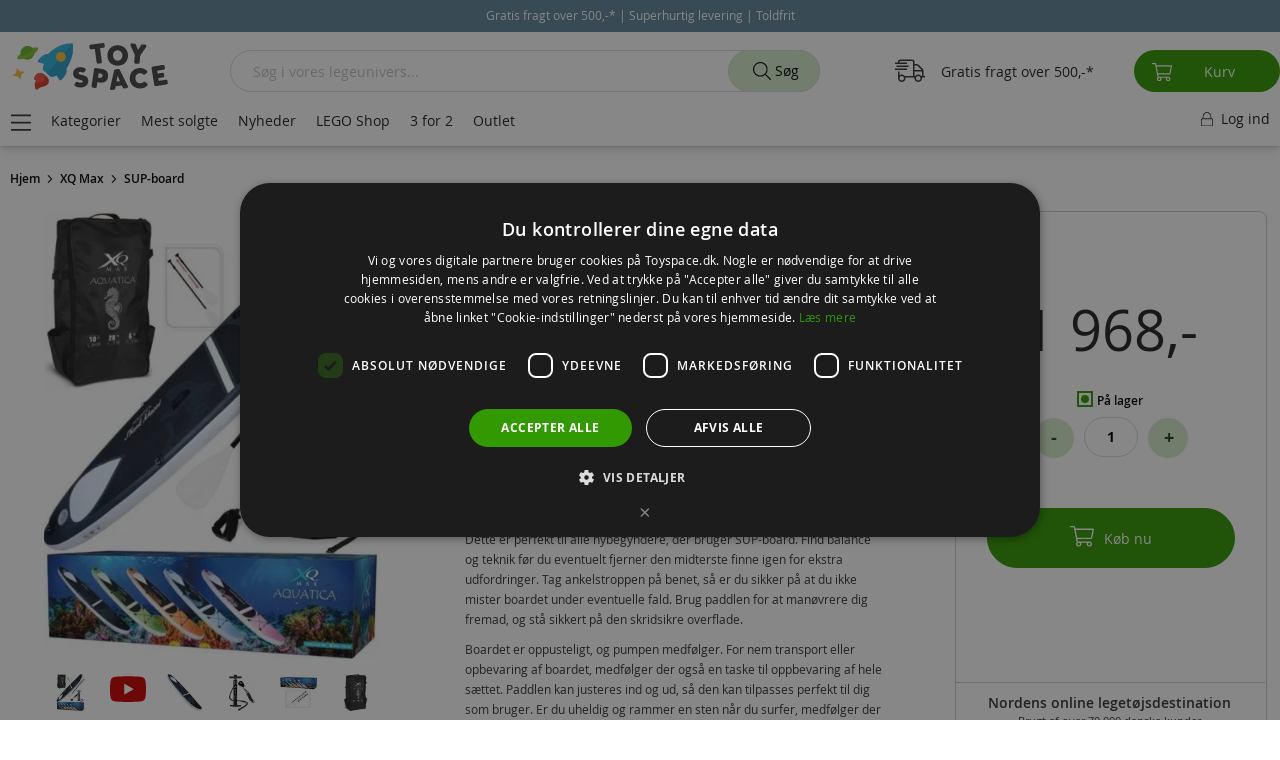

--- FILE ---
content_type: text/html; charset=UTF-8
request_url: https://toyspace.dk/xq-max-aquatica-grey-shark-oppusteligt-sup-board-305-cm-med-pumpe-paddle-finne-og-strop-150-kg-8dp001070
body_size: 45407
content:
 <!doctype html><html lang="da"><head prefix="og: http://ogp.me/ns# fb: http://ogp.me/ns/fb# product: http://ogp.me/ns/product#"><script> var LOCALE = 'da\u002DDK'; var BASE_URL = 'https\u003A\u002F\u002Ftoyspace.dk\u002F'; var require = { 'baseUrl': 'https\u003A\u002F\u002Fd189539ycils2q.cloudfront.net\u002Fstatic\u002Fversion1761025134\u002Ffrontend\u002Fshopsystem\u002Ftheme\u002Dfrontend\u002Dtoyspace\u002Ddk\u002Fda_DK' };</script> <meta charset="utf-8"/>
<meta name="title" content="XQ Max Aquatica Grey Shark Oppusteligt SUP-board 305 cm - med pumpe, paddle, finne og strop - 150 kg 8DP001070"/>
<meta name="description" content="Boardet har 2 fastmonteret finner for balance, og du kan i tillæg fæste en ekstra finne på, for yderligere støtte når boardet ligger i vandoverfladen. Dette er perfekt til alle nybegyndere, der bruger SUP-board. Grå. Fra 3 år."/>
<meta name="keywords" content="XQ Max Aquatica Grey Shark Oppusteligt SUP-board 305 cm - med pumpe, paddle, finne og strop - 150 kg 8DP001070,XQ Max Aquatica Grey Shark Oppusteligt SUP-board 305 cm - med pumpe, paddle, finne og strop - 150 kg,XQ Max Aquatica Grey Shark Oppusteligt SUP-board 305 cm - med pumpe, paddle, finne og strop,XQ Max Aquatica Grey Shark Oppusteligt SUP-board 305 cm,SUP-board,sup,SUP,board,vandboard,padleboard,padle,paddleboard,vandleg,sommeraktiviteter,surfeboard,oppusteligt padleboard,oppusteligt sup-board"/>
<meta name="robots" content="INDEX,FOLLOW"/>
<meta name="viewport" content="width=device-width, initial-scale=1, maximum-scale=2.0, user-scalable=yes"/>
<meta name="format-detection" content="telephone=no"/>
<title>XQ Max Aquatica Grey Shark Oppusteligt SUP-board 305 cm - med pumpe, paddle, finne og strop - 150 kg 8DP001070</title>
<link  rel="stylesheet" type="text/css"  media="all" href="https://d189539ycils2q.cloudfront.net/static/version1761025134/_cache/merged/2e5512a694790a894ab65252eed2f805.min.css" />
<script  type="text/javascript"  src="https://d189539ycils2q.cloudfront.net/static/version1761025134/_cache/merged/7a482575b06be6e588df79eaf4c5c2f9.min.js"></script>
<script  type="text/javascript"  type="text/javascript" src="https://d189539ycils2q.cloudfront.net/static/version1761025134/_cache/merged/93b0a91bacf8b66ab4a8a0ef5aa42367.min.js"></script>
<link  rel="preconnect" href="https://www.googletagmanager.com" />
<link  rel="preconnect" href="https://www.google-analytics.com" />
<link  rel="preconnect" href="https://connect.facebook.net" />
<link  rel="preload" type="font/woff2" as="font" crossorigin="anonymous" href="https://d189539ycils2q.cloudfront.net/static/version1761025134/frontend/shopsystem/theme-frontend-toyspace-dk/da_DK/fonts/opensans/light/opensans-300.woff2" />
<link  rel="preload" type="font/woff2" as="font" crossorigin="anonymous" href="https://d189539ycils2q.cloudfront.net/static/version1761025134/frontend/shopsystem/theme-frontend-toyspace-dk/da_DK/fonts/opensans/regular/opensans-400.woff2" />
<link  rel="preload" type="font/woff2" as="font" crossorigin="anonymous" href="https://d189539ycils2q.cloudfront.net/static/version1761025134/frontend/shopsystem/theme-frontend-toyspace-dk/da_DK/fonts/opensans/semibold/opensans-600.woff2" />
<link  rel="preload" type="font/woff2" as="font" crossorigin="anonymous" href="https://d189539ycils2q.cloudfront.net/static/version1761025134/frontend/shopsystem/theme-frontend-toyspace-dk/da_DK/fonts/opensans/bold/opensans-700.woff2" />
<link  rel="canonical" href="https://toyspace.dk/xq-max-aquatica-grey-shark-oppusteligt-sup-board-305-cm-med-pumpe-paddle-finne-og-strop-150-kg-8dp001070" />
<link  rel="icon" type="image/x-icon" href="https://d189539ycils2q.cloudfront.net/media/favicon/stores/4/toyspace-fav-ico_1_.png" />
<link  rel="shortcut icon" type="image/x-icon" href="https://d189539ycils2q.cloudfront.net/media/favicon/stores/4/toyspace-fav-ico_1_.png" />
<script>
  window.dataLayer = window.dataLayer || [];
  function gtag(){dataLayer.push(arguments);}
  gtag('js', new Date());

  gtag('config', 'G-9QPXTKN0R3');
</script>

<meta name="google-site-verification" content="5AKSk52ugZaxWEqw8DcFcpecScxFMA-63h1dU6xY0Fg" />
<meta name="google-site-verification" content="iAgPozCDkOFuLhrQWkol8lOtHIFtFaN19SEAXQnN9QQ" />
<meta name="facebook-domain-verification" content="gyu6wc0sbhvoejwysvfj5tufrexc3a" />
<style>
.catalog-category-view .filter-block-serie {display:none !important;}
.product-item img.lazy {width: 90% !important; height: auto !important;}
.mrk-firm-presentation {display:none;}
.header .block-search {position: static !important;}
.filter-options-item.filter-block-age {display: none !important;}
 @media (max-width: 767px) {.product-item img.lazy {width: 80% !important; height: auto !important;}
 @media (max-width: 460px) {.cms-index-index.page-layout-1column .columns .column.main {opacity: 0;}}
@media (min-width: 1600px) {.column.main #layered-filter-block {display:none;}}
</style>

<script type="text/javascript">
requirejs(['jquery'],function(jQuery){(function($){
$("form").on( "submit", function() {
  var cemail = $("input[type=email]").val();
  if(cemail != ''){
  window.localStorage.setItem('customer-email', cemail);
  }
});
$(document).on("ajaxComplete", function() {
$("button[type=submit]").on( "click", function() {
  var cemail2 = $("input#aw-customer-email").val();
  if(cemail2 !== undefined){
  window.localStorage.setItem('customer-email', cemail2); 
  }
});
});
})(jQuery)})
</script>       <script> window.MagefanJs = window.MagefanJs || {}; window.MagefanJs.ajax = function(options) { var xmlhttp = new XMLHttpRequest(); xmlhttp.onreadystatechange = function () { if (xmlhttp.readyState == XMLHttpRequest.DONE && xmlhttp.status == 200) { var data = xmlhttp.responseText; if (options.success) options.success(data); } }; xmlhttp.open(options.type, options.url, true); var requestHeader = Object.assign({}, { 'X-Requested-With': 'XMLHttpRequest', 'Content-type': 'application/x-www-form-urlencoded' }, options.requestHeader ? options.requestHeader : {}); for (var header in requestHeader) { xmlhttp.setRequestHeader(header, requestHeader[header]); } xmlhttp.send(options.data); }; </script>     <script> window.MagefanJs = window.MagefanJs || {}; window.MagefanJs.objToUrlParams = function(obj) { let getPairs = (obj, keys = []) => Object.entries(obj).reduce((pairs, [key, value]) => { if (typeof value === 'object') pairs.push(...getPairs(value, [...keys, key])); else pairs.push([[...keys, key], value]); return pairs; }, []); let x = getPairs(obj) .map(([[key0, ...keysRest], value]) => `${key0}${keysRest.map(a => `[${a}]`).join('')}=${value}`) .join('&'); return x; }; </script>   <script> (function(){ var ajaxTimeout; var pendingData = []; document.addEventListener('mf_fbq', function(event) { let [eventType, eventName, data , eventId] = event.detail; if (eventId) { data = { ...data, ...eventId } } pendingData.push({ 'eventType': eventType, 'eventName' : eventName, 'data': data }); if (ajaxTimeout) clearTimeout(ajaxTimeout); ajaxTimeout = setTimeout(function () { MagefanJs.ajax({ type: 'POST', url: 'https://toyspace.dk/rest/V1/mffbx/push', data: JSON.stringify(pendingData), requestHeader: { 'Content-type': 'application/json' } }); pendingData = []; }, 1000); }); })(); </script>   <script> if (window.require) require(['jquery'], function($) { $(document).on('ajaxComplete', function (event, xhr, settings) { if (typeof settings == 'undefined' && xhr.settings) { settings = xhr.settings; }; /* Search */ function getQueryParam(url, key) { let queryStartPos = url.indexOf('?'); if (queryStartPos === -1) { return; } let params = url.substring(queryStartPos + 1).split('&'); for (var i = 0; i < params.length; i++) { var pairs = params[i].split('='); if (decodeURIComponent(pairs.shift()) == key) { return decodeURIComponent(pairs.join('=')); } } } let term = ''; let pixelData = {}; if (settings.url.indexOf('?q=') !== -1) { term = getQueryParam(settings.url, 'q'); } else if (settings.url.indexOf('?search_string=') !== -1) { term = getQueryParam(settings.url, 'search_string'); } else if (settings.url.indexOf('/search/') !== -1) { let substringAfter = function (str, pattern) { return str.slice(str.indexOf(pattern) + pattern.length); }; let substringBefore = function (str, pattern) { return str.slice(0, str.indexOf(pattern)); }; let after = substringAfter(settings.url, '/search/'); term = substringBefore(after, '?'); } if (term) { pixelData.search_string = term; fbq('track', 'Search', pixelData, {'eventID': 'Search' + '.' + Math.floor(Math.random() * 1000000) + '.' + Date.now()}); } });  /* CustomizeProduct */ $('[class*="swatch-opt"]').on('click', '.swatch-select', function (e) { setTimeout(() => { initFbPixelCustomizeProduct(e.target); }, 200); }); $('[class*="swatch-opt"]').on('click', '.swatch-option', function (e) { setTimeout(() => { initFbPixelCustomizeProduct(e.target); }, 200); }); window.mfFbSelected = []; function initFbPixelCustomizeProduct(option) { let productId = $("#product_addtocart_form input[name='product']").attr('value'); let swatchAttribute = $(option).closest('.swatch-attribute'); let attributeId, optionId = false; if (swatchAttribute) { attributeId = swatchAttribute.attr('data-attribute-id'); optionId = swatchAttribute.attr('data-option-selected') } if (productId && optionId && attributeId) { if (typeof window.mfFbSelected[attributeId] === 'undefined'){ window.mfFbSelected[attributeId] = ''; } if (!window.mfFbSelected[attributeId].includes(optionId)){ window.mfFbSelected[attributeId] = window.mfFbSelected[attributeId] + ',' + optionId; let pixelData = {}; pixelData.product_id = productId; pixelData.attribute_id = attributeId; pixelData.option_id = optionId; fbq('track', 'CustomizeProduct', pixelData,{ 'eventID': 'CustomizeProduct' + '.' + Math.floor(Math.random() * 1000000) + '.' + Date.now() }); } } }  }); </script>   <script> !function(f,n){ if(f.fbq)return;n=f.fbq=function(){n.callMethod? n.callMethod.apply(n,arguments):n.queue.push(arguments); var ce = new CustomEvent('mf_fbq', {detail: arguments}); document.dispatchEvent(ce); }; if(!f._fbq)f._fbq=n;n.push=n;n.loaded=!0;n.version='2.0'; n.queue=[]; f.mfFbq = 1; let customerData = localStorage.getItem('mage-cache-storage') ? JSON.parse(localStorage.getItem('mage-cache-storage')).customer : false; let advancedMatching = (customerData && customerData.mf_fb_pixel_customer_data) ? customerData.mf_fb_pixel_customer_data : {}; fbq('init', '569097074428321', advancedMatching); fbq('track', 'PageView', {}, {'eventID': 'PageView' + '.' + Math.floor(Math.random() * 1000000) + '.' + Date.now()}); var triedToLoadPixel = false;  var actionDetected = false; document.addEventListener('scroll', initMfFbPixel); document.addEventListener('mousemove', initMfFbPixel); document.addEventListener('touchstart', initMfFbPixel); function initMfFbPixel() { if (actionDetected) return false; document.removeEventListener('scroll', initMfFbPixel); document.removeEventListener('mousemove', initMfFbPixel); document.removeEventListener('touchstart', initMfFbPixel); actionDetected = true; if (triedToLoadPixel) { mfLoadFbPixel(); } };  function mfLoadFbPixel() { triedToLoadPixel = true; if (!actionDetected) return false; !function(f,b,e,v,n,t,s){ if (f.fbq && !f.mfFbq) return; t=b.createElement(e);t.async=!0; t.src=v;s=b.getElementsByTagName(e)[0]; s.parentNode.insertBefore(t,s) }(window, document, 'script', 'https://connect.facebook.net/en_US/fbevents.js'); }  mfLoadFbPixel();  }(window); </script> <script type="text/x-magento-init">
        {
            "*": {
                "Magento_PageCache/js/form-key-provider": {
                    "isPaginationCacheEnabled":
                        0                }
            }
        }</script>   <script>require(['magentoStorefrontEvents'], function (magentoStorefrontEvents) {
    if(!magentoStorefrontEvents) return;

    window.magentoStorefrontEvents = magentoStorefrontEvents;
    magentoStorefrontEvents.context.setStorefrontInstance(
        {"storeUrl":"https:\/\/toyspace.dk\/","websiteId":4,"websiteCode":"toyspace_dk","storeId":4,"storeCode":"toyspacedk","storeViewId":4,"storeViewCode":"toyspace_dk","websiteName":"Toyspace Danmark","storeName":"Toyspace.dk","storeViewName":"Toyspace.dk - Dansk","baseCurrencyCode":"DKK","storeViewCurrencyCode":"DKK","catalogExtensionVersion":"103.4.11","environmentId":"4655c93a-f6ff-4d01-8e19-d4d0ab54d6ff","environment":"Production","storefrontTemplate":"Luma"}
    );
    magentoStorefrontEvents.context.setMagentoExtension({
        magentoExtensionVersion: "7.7.0",
    });
    magentoStorefrontEvents.context.setDataServicesExtension({
        version: "7.7.0",
    });
    magentoStorefrontEvents.context.setPage({
        pageType: "Default"
    });
    magentoStorefrontEvents.context.setContext("pageExtended", {
        action: "page-view"
    });
    
});</script> <script type="text/x-magento-init">
    {
        "*": {
            "dataServicesBase": {
                "isCookieRestrictionModeEnabled": 0,
                "isEnabled": 1            },
            "magentoStorefrontEventCollector": {}
        }
    }</script>  <!-- GOOGLE TAG MANAGER --><script type="text/x-magento-init">
            {
                "*": {
                    "Magento_GoogleTagManager/js/google-tag-manager": {
                        "isCookieRestrictionModeEnabled": 0,
                        "currentWebsite": 4,
                        "cookieName": "user_allowed_save_cookie",
                        "gtmAccountId": "GTM\u002DWMCTV9W",
                        "storeCurrencyCode": "DKK",
                        "ordersData": []                    }
                }
            }</script><!-- END GOOGLE TAG MANAGER -->  <link rel="prefetch" as="script" href="https://d189539ycils2q.cloudfront.net/static/version1761025134/frontend/shopsystem/theme-frontend-toyspace-dk/da_DK/magepack/bundle-common.min.js"/>  <link rel="prefetch" as="script" href="https://d189539ycils2q.cloudfront.net/static/version1761025134/frontend/shopsystem/theme-frontend-toyspace-dk/da_DK/magepack/bundle-product.min.js"/> <script style="display&#x3A;none">
                    fbq("track", "ViewContent", {"content_ids":["02225-75"],"content_category":"","content_name":"XQ Max Aquatica Grey Shark Oppusteligt SUP-board 305 cm - med pumpe, paddle, finne og strop - 150 kg","content_type":"product","contents":[{"id":"02225-75","quantity":1}],"currency":"DKK","value":1968}, { "eventID": "ViewContent" + "." + Math.floor(Math.random() * 1000000) + "." + Date.now() });
                </script><!-- Structured Data by outer/edge (https://outeredge.agency) -->  <script type="application/ld+json" id="structured-data">
{
    "@context": "https://schema.org/",
    "@type": "ItemPage",
    "publisher": {
        "@type": "Organization",
        "name": "ToySpace.dk",
        "url": "https://toyspace.dk/",
        "logo": {
            "@type": "ImageObject",
            "url": "https://d189539ycils2q.cloudfront.net/static/version1761025134/frontend/shopsystem/theme-frontend-toyspace-dk/da_DK/images/logo.svg"
        }
    }
        ,
    "mainEntity": {"@context":"https://schema.org","@graph":[{"@context":"https://schema.org/","@type":"Product","@id":"https://toyspace.dk/xq-max-aquatica-grey-shark-oppusteligt-sup-board-305-cm-med-pumpe-paddle-finne-og-strop-150-kg-8dp001070#Product","name":"XQ Max Aquatica Grey Shark Oppusteligt SUP-board 305 cm - med pumpe, paddle, finne og strop - 150 kg","sku":"02225-75","description":"XQ Max Oppusteligt SUP-board t\u00e5ler en v\u00e6gt op til 150 kg.  Boardet har 2 fastmonteret finner for balance, og du kan i till\u00e6g f\u00e6ste en ekstra finne p\u00e5, for yderligere st\u00f8tte n\u00e5r boardet ligger i vandoverfladen. Dette er perfekt til alle nybegyndere, der bruger SUP-board. Find balance og teknik f\u00f8r du eventuelt fjerner den midterste finne igen for ekstra udfordringer. Tag ankelstroppen p\u00e5 benet, s\u00e5 er du sikker p\u00e5 at du ikke mister boardet under eventuelle fald. Brug paddlen for at man\u00f8vrere dig fremad, og st\u00e5 sikkert p\u00e5 den skridsikre overflade.  Boardet er oppusteligt, og pumpen medf\u00f8lger. For nem transport eller opbevaring af boardet, medf\u00f8lger der ogs\u00e5 en taske til oppbevaring af hele s\u00e6ttet. Paddlen kan justeres ind og ud, s\u00e5 den kan tilpasses perfekt til dig som bruger. Er du uheldig og rammer en sten n\u00e5r du surfer, medf\u00f8lger der ogs\u00e5 et praktisk reparationss\u00e6t.  Egner sig allerbedst til &quot;fladt&quot; vand, men kan ogs\u00e5 bruges i b\u00f8lger af mere erfarne surfere. Find balancen og mestre den popul\u00e6re SUP-trend i sommervarmen.  Indeholder:    XQ Max Oppbl\u00e5sbart SUP-board 305 cm  Paddle  Pumpe  Finne (kan fjernes)  Aneklstrop  Reparationss\u00e6t  Opbevaringstaske    Detaljer:     Farve: m\u00f8rkebl\u00e5  M\u00e5l: 305 x 71 x 15 cm (LxBxH)  Maksimal v\u00e6gt: 150 kg  Alder: fra 10 \u00e5r    Bem\u00e6rk: Br\u00e6ttets maksimale b\u00e6reevne er 150 kg. Tungere brugere vil opleve, at br\u00e6ttet ligger dybere i vandet, hvilket kan p\u00e5virke man\u00f8vreevnen og stabiliteten.","image":"https://d189539ycils2q.cloudfront.net/media/catalog/product/cache/4ffcb2823444acbc328f989dd62e5069/8/d/8dp001070xq-max-aquatica-sup-graa-syp-brett.jpg","brand":{"@type":"Brand","name":"XQ Max"},"gtin13":"8719407081858","offers":{"@type":"Offer","url":"https://toyspace.dk/xq-max-aquatica-grey-shark-oppusteligt-sup-board-305-cm-med-pumpe-paddle-finne-og-strop-150-kg-8dp001070","price":"1968","priceCurrency":"DKK","availability":"http://schema.org/InStock","itemCondition":"http://schema.org/NewCondition","priceSpecification":{"@type":"UnitPriceSpecification","price":"1968","priceCurrency":"DKK","valueAddedTaxIncluded":"true"},"sku":"02225-75","shippingDetails":{"@type":"OfferShippingDetails","shippingRate":{"@type":"MonetaryAmount","value":0,"currency":"DKK"},"shippingDestination":{"@type":"DefinedRegion","addressCountry":{"@type":"Country","name":"DK"}}}}},{"@context":"https://schema.org","@type":"BreadcrumbList","name":"Breadcrumbs","itemListElement":[{"@type":"ListItem","position":1,"name":"XQ Max","item":{"@id":"https://toyspace.dk/maerker/xq-max","name":"XQ Max"}},{"@type":"ListItem","position":2,"name":"SUP-board","item":{"@id":"https://toyspace.dk/sport-og-fritid/sup-board","name":"SUP-board"}}]}]}      }</script> <meta property="og:type" content="product" /><meta property="og:title" content="XQ&#x20;Max&#x20;Aquatica&#x20;Grey&#x20;Shark&#x20;Oppusteligt&#x20;SUP-board&#x20;305&#x20;cm&#x20;-&#x20;med&#x20;pumpe,&#x20;paddle,&#x20;finne&#x20;og&#x20;strop&#x20;-&#x20;150&#x20;kg" /><meta property="og:image" content="https://d189539ycils2q.cloudfront.net/media/catalog/product/cache/ea49f7799e6bf877156c1725dec6f53f/8/d/8dp001070xq-max-aquatica-sup-graa-syp-brett.jpg" /><meta property="og:description" content="" /><meta property="og:url" content="https://toyspace.dk/xq-max-aquatica-grey-shark-oppusteligt-sup-board-305-cm-med-pumpe-paddle-finne-og-strop-150-kg-8dp001070" /> <meta property="product:price:amount" content="1968"/> <meta property="product:price:currency" content="DKK"/> </head><body data-container="body" data-mage-init='{"loaderAjax": {}, "loader": { "icon": "https://d189539ycils2q.cloudfront.net/static/version1761025134/frontend/shopsystem/theme-frontend-toyspace-dk/da_DK/images/loader-2.gif"}}' id="html-body" class="catalog-product-view product-xq-max-aquatica-grey-shark-oppusteligt-sup-board-305-cm-med-pumpe-paddle-finne-og-strop-150-kg-8dp001070 page-layout-1column">  <script type="text/x-magento-init">
    {
        "*": {
            "mfFbPixelData": {}
        }
    }</script>           <script type="text/x-magento-init">
    {
        "*": {
            "Magento_PageBuilder/js/widget-initializer": {
                "config": {"[data-content-type=\"slider\"][data-appearance=\"default\"]":{"Magento_PageBuilder\/js\/content-type\/slider\/appearance\/default\/widget":false},"[data-content-type=\"map\"]":{"Magento_PageBuilder\/js\/content-type\/map\/appearance\/default\/widget":false},"[data-content-type=\"row\"]":{"Magento_PageBuilder\/js\/content-type\/row\/appearance\/default\/widget":false},"[data-content-type=\"tabs\"]":{"Magento_PageBuilder\/js\/content-type\/tabs\/appearance\/default\/widget":false},"[data-content-type=\"slide\"]":{"Magento_PageBuilder\/js\/content-type\/slide\/appearance\/default\/widget":{"buttonSelector":".pagebuilder-slide-button","showOverlay":"hover","dataRole":"slide"}},"[data-content-type=\"banner\"]":{"Magento_PageBuilder\/js\/content-type\/banner\/appearance\/default\/widget":{"buttonSelector":".pagebuilder-banner-button","showOverlay":"hover","dataRole":"banner"}},"[data-content-type=\"buttons\"]":{"Magento_PageBuilder\/js\/content-type\/buttons\/appearance\/inline\/widget":false},"[data-content-type=\"products\"][data-appearance=\"carousel\"]":{"Magento_PageBuilder\/js\/content-type\/products\/appearance\/carousel\/widget":false}},
                "breakpoints": {"desktop":{"label":"Desktop","stage":true,"default":true,"class":"desktop-switcher","icon":"Magento_PageBuilder::css\/images\/switcher\/switcher-desktop.svg","conditions":{"min-width":"1024px"},"options":{"products":{"default":{"slidesToShow":"5"}}}},"tablet":{"conditions":{"max-width":"1024px","min-width":"768px"},"options":{"products":{"default":{"slidesToShow":"4"},"continuous":{"slidesToShow":"3"}}}},"mobile":{"label":"Mobile","stage":true,"class":"mobile-switcher","icon":"Magento_PageBuilder::css\/images\/switcher\/switcher-mobile.svg","media":"only screen and (max-width: 768px)","conditions":{"max-width":"768px","min-width":"640px"},"options":{"products":{"default":{"slidesToShow":"3"}}}},"mobile-small":{"conditions":{"max-width":"640px"},"options":{"products":{"default":{"slidesToShow":"2"},"continuous":{"slidesToShow":"1"}}}}}            }
        }
    }</script>  <div class="cookie-status-message" id="cookie-status">The store will not work correctly when cookies are disabled.</div> <script type="text&#x2F;javascript">document.querySelector("#cookie-status").style.display = "none";</script> <script type="text/x-magento-init">
    {
        "*": {
            "cookieStatus": {}
        }
    }</script> <script type="text/x-magento-init">
    {
        "*": {
            "mage/cookies": {
                "expires": null,
                "path": "\u002F",
                "domain": ".toyspace.dk",
                "secure": false,
                "lifetime": "10800"
            }
        }
    }</script>  <noscript><div class="message global noscript"><div class="content"><p><strong>JavaScript ser ut til at være deaktiveret i din browser.</strong> <span> For at få den bedste oplevelse på siden bør du aktivere Javascript i browseren.</span></p></div></div></noscript>   <script>    require.config({
        map: {
            '*': {
                wysiwygAdapter: 'mage/adminhtml/wysiwyg/tiny_mce/tinymceAdapter'
            }
        }
    });</script>  <script> window.cookiesConfig = window.cookiesConfig || {}; window.cookiesConfig.secure = false; </script> <script>    require.config({
        paths: {
            googleMaps: 'https\u003A\u002F\u002Fmaps.googleapis.com\u002Fmaps\u002Fapi\u002Fjs\u003Fv\u003D3.53\u0026key\u003D'
        },
        config: {
            'Magento_PageBuilder/js/utils/map': {
                style: '',
            },
            'Magento_PageBuilder/js/content-type/map/preview': {
                apiKey: '',
                apiKeyErrorMessage: 'You\u0020must\u0020provide\u0020a\u0020valid\u0020\u003Ca\u0020href\u003D\u0027https\u003A\u002F\u002Ftoyspace.dk\u002Fadminhtml\u002Fsystem_config\u002Fedit\u002Fsection\u002Fcms\u002F\u0023cms_pagebuilder\u0027\u0020target\u003D\u0027_blank\u0027\u003EGoogle\u0020Maps\u0020API\u0020key\u003C\u002Fa\u003E\u0020to\u0020use\u0020a\u0020map.'
            },
            'Magento_PageBuilder/js/form/element/map': {
                apiKey: '',
                apiKeyErrorMessage: 'You\u0020must\u0020provide\u0020a\u0020valid\u0020\u003Ca\u0020href\u003D\u0027https\u003A\u002F\u002Ftoyspace.dk\u002Fadminhtml\u002Fsystem_config\u002Fedit\u002Fsection\u002Fcms\u002F\u0023cms_pagebuilder\u0027\u0020target\u003D\u0027_blank\u0027\u003EGoogle\u0020Maps\u0020API\u0020key\u003C\u002Fa\u003E\u0020to\u0020use\u0020a\u0020map.'
            },
        }
    });</script><script>
    require.config({
        shim: {
            'Magento_PageBuilder/js/utils/map': {
                deps: ['googleMaps']
            }
        }
    });</script> <!-- GOOGLE TAG MANAGER --><noscript><iframe src="https://www.googletagmanager.com/ns.html?id=GTM-WMCTV9W" height="0" width="0" style="display:none;visibility:hidden"></iframe></noscript><!-- END GOOGLE TAG MANAGER --> <script type="text/x-magento-init">
    {
        "*": {
            "Magento_GoogleTagManager/js/google-tag-manager-cart": {
                "blockNames": ["category.products.list","product.info.upsell","catalog.product.related","checkout.cart.crosssell","search_result_list"],
                "cookieAddToCart": "add_to_cart",
                "cookieRemoveFromCart":
                    "remove_from_cart",
                "advancedAddToCart": "add_to_cart_advanced"
            }
        }
    }</script>   <!-- LAZYIMAGE |catalog_product_view| LAZYIMAGE -->  <style> img.lazy { background: url(https://d189539ycils2q.cloudfront.net/media/lazyimage/default/loader-2.gif) no-repeat; background-size: 150px; background-position: center; width: 100% }</style><script type="text/x-magento-init">
        {
            "*": {
                "Bss_LazyImageLoader/js/lazy_load": {
                    "threshold": "0"
                }
            }
        }</script>  <script type="text/x-magento-init">
        {
            "*": {
                "Dotdigitalgroup_Email/js/trackingCode": "//r1-t.trackedlink.net/_dmpt"
            }
        }</script> <div class="widget block block-static-block"><style>#html-body [data-pb-style=GSCOV42]{justify-content:flex-start;display:flex;flex-direction:column;background-position:left top;background-size:cover;background-repeat:no-repeat;background-attachment:scroll;margin:0;padding:0}</style><div data-content-type="row" data-appearance="contained" data-element="main"><div class="announcement" data-enable-parallax="0" data-parallax-speed="0.5" data-background-images="{}" data-background-type="image" data-video-loop="true" data-video-play-only-visible="true" data-video-lazy-load="true" data-video-fallback-src="" data-element="inner" data-pb-style="GSCOV42"><div data-content-type="html" data-appearance="default" data-element="main" data-decoded="true"><div class="announce">
  <div id="notify-panel">
    <div class="progress-bar-text"></div>
    <div class="progress-bar-conteiner"><div class="progress-bar-progress"></div></div>
  </div>
  <div class="conteiner">
    <div class='scroll-text'>
      <span class='scroll-text-span'> Gratis fragt over 500,-* | Superhurtig levering | Toldfrit </span>
    </div>
  </div>
</div>

<style>
.announce .conteiner {text-align: center;}
.announce .conteiner div {display: inline-block;}
.announce .amcountdown-wrap {font-size: 12px; display: inline-block;}
.announce .amcountdown-list {font-size: 12px; display: inline-block;}
.announce .amcountdown-item {font-size: 12px; display: inline-block;}

body.catalog-product-view .announce div#timer-default {padding: 0; border:0;}
body.catalog-category-view div#timer-default:before {display:none;}
body.catalog-category-view div#timer-default {color: #fff; height: auto; padding: 0; margin: 0; background: #618699 !important;}
body.catalog-category-view .announce div#timer-default {padding: 0; margin: 0; border: 0;}

body {margin-top:50px !important;}
.announcement {position: fixed; z-index: 1002; top: 0; width: 100%; margin: 0;}
.announce p {text-align: center; color: #fff; background: #618699; margin: 0; padding: 0; font-size: 11px; line-height: 32px;}
.announce p a, .announce p a:hover {color:#fff;}
.scroll-text a u, .scroll-text a:active; {color:#fff !important;}
@media (min-width: 768px) {
header.page-header div.page-header-2 {margin-top: 32px;}
}
@media (max-width: 767px) {
header.header.page-header {top: 32px;}
.nav-sections {top: 102px;}
.announce p {font-size: 10px;}
.catalog-category-view #layered-filter-block {top: 96px;}
.searchsuite-autocomplete .show-all-products {padding: 20px 0 30px 0;}
#layered-filter-block.block.filter.show {top: 0;}
.scroll-text {font-size: 11px !important;}
#layered-filter-block.block.filter, #layered-filter-block.block.filter.show {height: 100% !important; width: 100%; top: 0 !important;}
body.catalog-product-view .announce div#timer-default {padding: 0;}
.announce .amcountdown-item {font-size: 11px;}
}
@media (min-width: 1600px) {
#layered-filter-block.block.filter {top: 150px !important;}
#layered-filter-block.block.filter {height: calc(100vh - 150px) !important;}
}
@media (max-width: 360px) {
.announce p {font-size: 9px; line-height: normal; padding: 5px 0;}
}
.checkout-onepage-success .page-main {margin: 110px auto 0;}
@media (max-width: 767px) {
.checkout-onepage-success .page-main {margin: 96px auto 0 !important;}
}
body {margin:0; padding:0;}
.conteiner {width:100%; background:#618699; min-height: 32px;}
.scroll-text {color:#fff; padding:7px 0; font-size:12px; text-align:center;}
.scroll-text a {color:#fff !important; /* text-decoration:underline */ ;}
.scroll-text a u, .scroll-text a:active {color:#fff !important; text-decoration:none;}
.scroll-text a u {animation: blinker 0.8s linear infinite;}
@keyframes blinker {50% {opacity: 0.8;}}

body.account, body.checkout-onepage-success, body.customer-account-index, body.customer-account-edit {margin-top: 120px !important;}
@media (max-width: 767px) {
    body.account, body.customer-account-index, body.customer-account-edit {margin-top: 60px !important;}
}
</style>

<script>
requirejs(['jquery'],function(jQuery){(function($){
$(document).ready(function() {
  if($(window).width() <= 767) {
    $(document).on('click', '.action.tocart', function(event) {
      $(document).ajaxComplete(function() {
      var lefttofreeshipping = JSON.parse(localStorage.getItem('mage-cache-storage'))['cart']['freeship_sum_left_to_free_shipping'];
      var freeshippingthreshold = JSON.parse(localStorage.getItem('mage-cache-storage'))['cart']['freeship_threshold'];
      var lefttofreeshippingformated = JSON.parse(localStorage.getItem('mage-cache-storage'))['cart']['freeship_sum_left_to_free_shipping_formatted'];
      if (lefttofreeshipping > 0 && lefttofreeshipping < freeshippingthreshold) {
      var progress = (100 - lefttofreeshipping * 100 / freeshippingthreshold) + "%";
      $("#notify-panel").slideDown("fast");
      $("#notify-panel .progress-bar-text").html("<span>Du er <b>" + lefttofreeshippingformated + "</b>" + " fra <b>gratis fragt!</b></span>");
      $("#notify-panel .progress-bar-conteiner .progress-bar-progress").css("width", progress);
      $("#notify-panel").delay(4000).slideUp("fast");
      }
    });
    $(this).off(event);
  });
 }
});
})(jQuery)})
</script>

<style> 
#notify-panel {text-align: center; background-color: #fff; border: 0; padding: 27px 0; display: none; position: fixed; width: 100%; border-bottom: 1px solid #ccc;}
#notify-panel .progress-bar-conteiner {width:300px; max-width:90%; margin:5px auto; background:#ccc; height:8px; text-align:left; border-radius:10px;}
#notify-panel .progress-bar-conteiner .progress-bar-progress {width:0; margin:0; background:#339900; height:8px; border-top-left-radius:10px; border-bottom-left-radius:10px;}
</style></div></div></div></div><div class="page-wrapper"><header class="page-header"><div class="panel wrapper"><div class="panel header"> <a class="action skip contentarea" href="#contentarea"><span> Gå til indhold</span></a>  </div></div></header>  <div class="sections nav-sections"> <div class="section-items nav-sections-items" data-mage-init='{"tabs":{"openedState":"active"}}'>   <div class="section-item-title nav-sections-item-title" data-role="collapsible"><a class="nav-sections-item-switch" data-toggle="switch" href="#store.links">Konto</a></div><div class="section-item-content nav-sections-item-content" id="store.links" data-role="content"><!-- Account links --></div> </div></div><div class="top-container">  </div> <div class="breadcrumbs"></div> <script type="text/x-magento-init">
    {
        ".breadcrumbs": {
            "breadcrumbs": {"categoryUrlSuffix":"","useCategoryPathInUrl":0,"product":"XQ Max Aquatica Grey Shark Oppusteligt SUP-board 305 cm - med pumpe, paddle, finne og strop - 150 kg","brand":"XQ Max","brandUrl":"https:\/\/toyspace.dk\/maerker\/xq-max","mainCategory":"SUP-board","mainCategoryUrl":"https:\/\/toyspace.dk\/sport-og-fritid\/sup-board","subCategory":null,"subCategoryUrl":"https:\/\/toyspace.dk\/catalog\/category\/view\/"}        }
    }</script><main id="maincontent" class="page-main"> <a id="contentarea" tabindex="-1"></a><div class="page messages"> <div data-placeholder="messages"></div> <div data-bind="scope: 'messages'"><!-- ko if: cookieMessagesObservable() && cookieMessagesObservable().length > 0 --><div aria-atomic="true" role="alert" class="messages" data-bind="foreach: { data: cookieMessagesObservable(), as: 'message' }"><div data-bind="attr: { class: 'message-' + message.type + ' ' + message.type + ' message', 'data-ui-id': 'message-' + message.type }"><div data-bind="html: $parent.prepareMessageForHtml(message.text)"></div></div></div><!-- /ko --><div aria-atomic="true" role="alert" class="messages" data-bind="foreach: { data: messages().messages, as: 'message' }, afterRender: purgeMessages"><div data-bind="attr: { class: 'message-' + message.type + ' ' + message.type + ' message', 'data-ui-id': 'message-' + message.type }"><div data-bind="html: $parent.prepareMessageForHtml(message.text)"></div></div></div></div><script type="text/x-magento-init">
    {
        "*": {
            "Magento_Ui/js/core/app": {
                "components": {
                        "messages": {
                            "component": "Magento_Theme/js/view/messages"
                        }
                    }
                }
            }
    }</script></div><div class="columns"><div class="column main"><input name="form_key" type="hidden" value="XMZK8VVu7BcOlaCq" /> <div id="authenticationPopup" data-bind="scope:'authenticationPopup', style: {display: 'none'}"> <script>window.authenticationPopup = {"autocomplete":"off","customerRegisterUrl":"https:\/\/toyspace.dk\/kunde\/konto\/opret\/","customerForgotPasswordUrl":"https:\/\/toyspace.dk\/kunde\/konto\/glemt-kodeord\/","baseUrl":"https:\/\/toyspace.dk\/","customerLoginUrl":"https:\/\/toyspace.dk\/customer\/ajax\/login\/"}</script> <!-- ko template: getTemplate() --><!-- /ko --> <script type="text/x-magento-init">
        {
            "#authenticationPopup": {
                "Magento_Ui/js/core/app": {"components":{"authenticationPopup":{"component":"Magento_Customer\/js\/view\/authentication-popup","children":{"messages":{"component":"Magento_Ui\/js\/view\/messages","displayArea":"messages"},"captcha":{"component":"Magento_Captcha\/js\/view\/checkout\/loginCaptcha","displayArea":"additional-login-form-fields","formId":"user_login","configSource":"checkout"}}}}}            },
            "*": {
                "Magento_Ui/js/block-loader": "https\u003A\u002F\u002Fd189539ycils2q.cloudfront.net\u002Fstatic\u002Fversion1761025134\u002Ffrontend\u002Fshopsystem\u002Ftheme\u002Dfrontend\u002Dtoyspace\u002Ddk\u002Fda_DK\u002Fimages\u002Floader\u002D1.gif"
                 }
        }</script></div> <script type="text/x-magento-init">
    {
        "*": {
            "Magento_Customer/js/section-config": {
                "sections": {"stores\/store\/switch":["*"],"stores\/store\/switchrequest":["*"],"directory\/currency\/switch":["*"],"*":["messages"],"customer\/account\/logout":["*","recently_viewed_product","recently_compared_product","persistent"],"customer\/account\/loginpost":["*"],"customer\/account\/createpost":["*"],"customer\/account\/editpost":["*"],"customer\/ajax\/login":["checkout-data","cart","captcha","aw-osc-checkout-data"],"catalog\/product_compare\/add":["compare-products"],"catalog\/product_compare\/remove":["compare-products"],"catalog\/product_compare\/clear":["compare-products"],"sales\/guest\/reorder":["cart"],"sales\/order\/reorder":["cart"],"checkout\/cart\/add":["cart","directory-data"],"checkout\/cart\/delete":["cart"],"checkout\/cart\/updatepost":["cart"],"checkout\/cart\/updateitemoptions":["cart"],"checkout\/cart\/couponpost":["cart"],"checkout\/cart\/estimatepost":["cart"],"checkout\/cart\/estimateupdatepost":["cart"],"checkout\/onepage\/saveorder":["cart","checkout-data","last-ordered-items","aw-osc-checkout-data"],"checkout\/sidebar\/removeitem":["cart"],"checkout\/sidebar\/updateitemqty":["cart"],"rest\/*\/v1\/carts\/*\/payment-information":["cart","last-ordered-items","captcha","instant-purchase","aw-osc-checkout-data"],"rest\/*\/v1\/guest-carts\/*\/payment-information":["cart","captcha","aw-osc-checkout-data"],"rest\/*\/v1\/guest-carts\/*\/selected-payment-method":["cart","checkout-data"],"rest\/*\/v1\/carts\/*\/selected-payment-method":["cart","checkout-data","instant-purchase"],"customer_order\/cart\/updatefaileditemoptions":["cart"],"checkout\/cart\/updatefaileditemoptions":["cart"],"customer_order\/cart\/advancedadd":["cart"],"checkout\/cart\/advancedadd":["cart"],"checkout\/cart\/removeallfailed":["cart"],"checkout\/cart\/removefailed":["cart"],"customer_order\/cart\/addfaileditems":["cart"],"checkout\/cart\/addfaileditems":["cart"],"customer_order\/sku\/uploadfile":["cart"],"multishipping\/checkout\/overviewpost":["cart"],"wishlist\/index\/add":["wishlist"],"wishlist\/index\/remove":["wishlist"],"wishlist\/index\/updateitemoptions":["wishlist"],"wishlist\/index\/update":["wishlist"],"wishlist\/index\/cart":["wishlist","cart"],"wishlist\/index\/fromcart":["wishlist","cart"],"wishlist\/index\/allcart":["wishlist","cart"],"wishlist\/shared\/allcart":["wishlist","cart"],"wishlist\/shared\/cart":["cart"],"customer\/address\/*":["instant-purchase"],"customer\/account\/*":["instant-purchase"],"vault\/cards\/deleteaction":["instant-purchase"],"giftregistry\/index\/cart":["cart"],"giftregistry\/view\/addtocart":["cart"],"wishlist\/index\/copyitem":["wishlist"],"wishlist\/index\/copyitems":["wishlist"],"wishlist\/index\/deletewishlist":["wishlist","multiplewishlist"],"wishlist\/index\/createwishlist":["multiplewishlist"],"wishlist\/index\/editwishlist":["multiplewishlist"],"wishlist\/index\/moveitem":["wishlist"],"wishlist\/index\/moveitems":["wishlist"],"wishlist\/search\/addtocart":["cart","wishlist"],"paypal\/express\/placeorder":["cart","checkout-data","aw-osc-checkout-data"],"paypal\/payflowexpress\/placeorder":["cart","checkout-data","aw-osc-checkout-data"],"paypal\/express\/onauthorization":["cart","checkout-data"],"persistent\/index\/unsetcookie":["persistent"],"review\/product\/post":["review"],"rest\/*\/v1\/awosc\/guest-carts\/*\/cart-items\/*":["cart"],"rest\/*\/v1\/awosc\/carts\/*\/cart-items\/*":["cart"],"onestepcheckout\/index\/optionspost":["cart"]},
                "clientSideSections": ["checkout-data","cart-data","aw-osc-checkout-data"],
                "baseUrls": ["https:\/\/toyspace.dk\/","http:\/\/toyspace.dk\/"],
                "sectionNames": ["messages","customer","compare-products","last-ordered-items","cart","directory-data","captcha","wishlist","instant-purchase","loggedAsCustomer","multiplewishlist","persistent","review","aw-osc-gift-wrapping-info","recently_viewed_product","recently_compared_product","product_data_storage","paypal-billing-agreement"]            }
        }
    }</script> <script type="text/x-magento-init">
    {
        "*": {
            "Magento_Customer/js/customer-data": {
                "sectionLoadUrl": "https\u003A\u002F\u002Ftoyspace.dk\u002Fcustomer\u002Fsection\u002Fload\u002F",
                "expirableSectionLifetime": 60,
                "expirableSectionNames": ["cart","persistent"],
                "cookieLifeTime": "10800",
                "cookieDomain": "toyspace.dk",
                "updateSessionUrl": "https\u003A\u002F\u002Ftoyspace.dk\u002Fcustomer\u002Faccount\u002FupdateSession\u002F",
                "isLoggedIn": ""
            }
        }
    }</script> <script type="text/x-magento-init">
    {
        "*": {
            "Magento_Customer/js/invalidation-processor": {
                "invalidationRules": {
                    "website-rule": {
                        "Magento_Customer/js/invalidation-rules/website-rule": {
                            "scopeConfig": {
                                "websiteId": "4"
                            }
                        }
                    }
                }
            }
        }
    }</script> <script type="text/x-magento-init">
    {
        "body": {
            "pageCache": {"url":"https:\/\/toyspace.dk\/page_cache\/block\/render\/id\/41897\/","handles":["default","catalog_product_view","catalog_product_view_type_simple","catalog_product_view_id_41897","catalog_product_view_sku_02225-75"],"originalRequest":{"route":"catalog","controller":"product","action":"view","uri":"\/xq-max-aquatica-grey-shark-oppusteligt-sup-board-305-cm-med-pumpe-paddle-finne-og-strop-150-kg-8dp001070"},"versionCookieName":"private_content_version"}        }
    }</script> <script type="text/x-magento-init">
{
    "*": {
        "Magento_Banner/js/model/banner":
            {"sectionLoadUrl":"https:\/\/toyspace.dk\/banner\/ajax\/load\/","cacheTtl":30000}        }
}</script><div class="product media"> <a id="gallery-prev-area" tabindex="-1"></a><div class="action-skip-wrapper"> <a class="action skip gallery-next-area" href="#gallery-next-area"><span> Skip to the end of the images gallery</span></a></div> <meta itemprop="image" content="https://d189539ycils2q.cloudfront.net/media/catalog/product/cache/4ffcb2823444acbc328f989dd62e5069/8/d/8dp001070xq-max-aquatica-sup-graa-syp-brett.jpg"><div class="gallery__placeholder js-gallery-placeholder"></div><div class="gallery"><div class="gallery__items js-gallery">  <a class="gallery__item gallery__item--image" data-fancybox="group" href="https://d189539ycils2q.cloudfront.net/media/catalog/product/8/d/8dp001070xq-max-aquatica-sup-graa-syp-brett.jpg">  <picture><source type="image/webp" srcset="https://d189539ycils2q.cloudfront.net/media/webp_image/catalog/product/cache/4ffcb2823444acbc328f989dd62e5069/8/d/8dp001070xq-max-aquatica-sup-graa-syp-brett.webp"><source type="image/jpg" srcset="https://d189539ycils2q.cloudfront.net/media/catalog/product/cache/4ffcb2823444acbc328f989dd62e5069/8/d/8dp001070xq-max-aquatica-sup-graa-syp-brett.jpg"><img src="https://d189539ycils2q.cloudfront.net/media/catalog/product/cache/4ffcb2823444acbc328f989dd62e5069/8/d/8dp001070xq-max-aquatica-sup-graa-syp-brett.jpg" alt="XQ Max Aquatica Grey Shark Oppusteligt SUP-board 305 cm - med pumpe, paddle, finne og strop - 150 kg"></picture></a>    <a class="gallery__item gallery__item--image" data-fancybox="group" href="https://d189539ycils2q.cloudfront.net/media/catalog/product/8/d/8dp001070-xq-max-padlebrett.jpg">  <picture><source type="image/webp" srcset="https://d189539ycils2q.cloudfront.net/media/webp_image/catalog/product/cache/4ffcb2823444acbc328f989dd62e5069/8/d/8dp001070-xq-max-padlebrett.webp"><source type="image/jpg" srcset="https://d189539ycils2q.cloudfront.net/media/catalog/product/cache/4ffcb2823444acbc328f989dd62e5069/8/d/8dp001070-xq-max-padlebrett.jpg"><img src="https://d189539ycils2q.cloudfront.net/media/catalog/product/cache/4ffcb2823444acbc328f989dd62e5069/8/d/8dp001070-xq-max-padlebrett.jpg" alt="XQ Max Aquatica Grey Shark Oppusteligt SUP-board 305 cm - med pumpe, paddle, finne og strop - 150 kg"></picture></a>    <a class="gallery__item gallery__item--image" data-fancybox="group" href="https://d189539ycils2q.cloudfront.net/media/catalog/product/8/d/8dp001070xq-max-aquatica-sup-graa-pumpe.jpg">  <picture><source type="image/webp" srcset="https://d189539ycils2q.cloudfront.net/media/webp_image/catalog/product/cache/4ffcb2823444acbc328f989dd62e5069/8/d/8dp001070xq-max-aquatica-sup-graa-pumpe.webp"><source type="image/jpg" srcset="https://d189539ycils2q.cloudfront.net/media/catalog/product/cache/4ffcb2823444acbc328f989dd62e5069/8/d/8dp001070xq-max-aquatica-sup-graa-pumpe.jpg"><img src="https://d189539ycils2q.cloudfront.net/media/catalog/product/cache/4ffcb2823444acbc328f989dd62e5069/8/d/8dp001070xq-max-aquatica-sup-graa-pumpe.jpg" alt="XQ Max Aquatica Grey Shark Oppusteligt SUP-board 305 cm - med pumpe, paddle, finne og strop - 150 kg"></picture></a>    <a class="gallery__item gallery__item--image" data-fancybox="group" href="https://d189539ycils2q.cloudfront.net/media/catalog/product/8/d/8dp001070xq-max-aquatica-sup-graa.jpg">  <picture><source type="image/webp" srcset="https://d189539ycils2q.cloudfront.net/media/webp_image/catalog/product/cache/4ffcb2823444acbc328f989dd62e5069/8/d/8dp001070xq-max-aquatica-sup-graa.webp"><source type="image/jpg" srcset="https://d189539ycils2q.cloudfront.net/media/catalog/product/cache/4ffcb2823444acbc328f989dd62e5069/8/d/8dp001070xq-max-aquatica-sup-graa.jpg"><img src="https://d189539ycils2q.cloudfront.net/media/catalog/product/cache/4ffcb2823444acbc328f989dd62e5069/8/d/8dp001070xq-max-aquatica-sup-graa.jpg" alt="XQ Max Aquatica Grey Shark Oppusteligt SUP-board 305 cm - med pumpe, paddle, finne og strop - 150 kg"></picture></a>    <a class="gallery__item gallery__item--image" data-fancybox="group" href="https://d189539ycils2q.cloudfront.net/media/catalog/product/8/d/8dp001070xq-max-aquatica-sup-graa-pumpe-veske.jpg">  <picture><source type="image/webp" srcset="https://d189539ycils2q.cloudfront.net/media/webp_image/catalog/product/cache/4ffcb2823444acbc328f989dd62e5069/8/d/8dp001070xq-max-aquatica-sup-graa-pumpe-veske.webp"><source type="image/jpg" srcset="https://d189539ycils2q.cloudfront.net/media/catalog/product/cache/4ffcb2823444acbc328f989dd62e5069/8/d/8dp001070xq-max-aquatica-sup-graa-pumpe-veske.jpg"><img src="https://d189539ycils2q.cloudfront.net/media/catalog/product/cache/4ffcb2823444acbc328f989dd62e5069/8/d/8dp001070xq-max-aquatica-sup-graa-pumpe-veske.jpg" alt="XQ Max Aquatica Grey Shark Oppusteligt SUP-board 305 cm - med pumpe, paddle, finne og strop - 150 kg"></picture></a>    </div><div class="gallery__thumbnails js-gallery-thumbnails no--centermode">  <div>  <picture><source type="image/webp" srcset="https://d189539ycils2q.cloudfront.net/media/webp_image/catalog/product/cache/cf4e1b34265e8fe6578395bb4dcc2d76/8/d/8dp001070xq-max-aquatica-sup-graa-syp-brett.webp"><source type="image/jpg" srcset="https://d189539ycils2q.cloudfront.net/media/catalog/product/cache/cf4e1b34265e8fe6578395bb4dcc2d76/8/d/8dp001070xq-max-aquatica-sup-graa-syp-brett.jpg"><img src="https://d189539ycils2q.cloudfront.net/media/catalog/product/cache/cf4e1b34265e8fe6578395bb4dcc2d76/8/d/8dp001070xq-max-aquatica-sup-graa-syp-brett.jpg" alt="XQ Max Aquatica Grey Shark Oppusteligt SUP-board 305 cm - med pumpe, paddle, finne og strop - 150 kg"></picture></div>   <div>  <picture><source type="image/webp" srcset="https://d189539ycils2q.cloudfront.net/media/webp_image/catalog/product/cache/cf4e1b34265e8fe6578395bb4dcc2d76/8/d/8dp001070-xq-max-padlebrett.webp"><source type="image/jpg" srcset="https://d189539ycils2q.cloudfront.net/media/catalog/product/cache/cf4e1b34265e8fe6578395bb4dcc2d76/8/d/8dp001070-xq-max-padlebrett.jpg"><img src="https://d189539ycils2q.cloudfront.net/media/catalog/product/cache/cf4e1b34265e8fe6578395bb4dcc2d76/8/d/8dp001070-xq-max-padlebrett.jpg" alt="XQ Max Aquatica Grey Shark Oppusteligt SUP-board 305 cm - med pumpe, paddle, finne og strop - 150 kg"></picture></div>   <div>  <picture><source type="image/webp" srcset="https://d189539ycils2q.cloudfront.net/media/webp_image/catalog/product/cache/cf4e1b34265e8fe6578395bb4dcc2d76/8/d/8dp001070xq-max-aquatica-sup-graa-pumpe.webp"><source type="image/jpg" srcset="https://d189539ycils2q.cloudfront.net/media/catalog/product/cache/cf4e1b34265e8fe6578395bb4dcc2d76/8/d/8dp001070xq-max-aquatica-sup-graa-pumpe.jpg"><img src="https://d189539ycils2q.cloudfront.net/media/catalog/product/cache/cf4e1b34265e8fe6578395bb4dcc2d76/8/d/8dp001070xq-max-aquatica-sup-graa-pumpe.jpg" alt="XQ Max Aquatica Grey Shark Oppusteligt SUP-board 305 cm - med pumpe, paddle, finne og strop - 150 kg"></picture></div>   <div>  <picture><source type="image/webp" srcset="https://d189539ycils2q.cloudfront.net/media/webp_image/catalog/product/cache/cf4e1b34265e8fe6578395bb4dcc2d76/8/d/8dp001070xq-max-aquatica-sup-graa.webp"><source type="image/jpg" srcset="https://d189539ycils2q.cloudfront.net/media/catalog/product/cache/cf4e1b34265e8fe6578395bb4dcc2d76/8/d/8dp001070xq-max-aquatica-sup-graa.jpg"><img src="https://d189539ycils2q.cloudfront.net/media/catalog/product/cache/cf4e1b34265e8fe6578395bb4dcc2d76/8/d/8dp001070xq-max-aquatica-sup-graa.jpg" alt="XQ Max Aquatica Grey Shark Oppusteligt SUP-board 305 cm - med pumpe, paddle, finne og strop - 150 kg"></picture></div>   <div>  <picture><source type="image/webp" srcset="https://d189539ycils2q.cloudfront.net/media/webp_image/catalog/product/cache/cf4e1b34265e8fe6578395bb4dcc2d76/8/d/8dp001070xq-max-aquatica-sup-graa-pumpe-veske.webp"><source type="image/jpg" srcset="https://d189539ycils2q.cloudfront.net/media/catalog/product/cache/cf4e1b34265e8fe6578395bb4dcc2d76/8/d/8dp001070xq-max-aquatica-sup-graa-pumpe-veske.jpg"><img src="https://d189539ycils2q.cloudfront.net/media/catalog/product/cache/cf4e1b34265e8fe6578395bb4dcc2d76/8/d/8dp001070xq-max-aquatica-sup-graa-pumpe-veske.jpg" alt="XQ Max Aquatica Grey Shark Oppusteligt SUP-board 305 cm - med pumpe, paddle, finne og strop - 150 kg"></picture></div>   </div></div><div class="action-skip-wrapper"> <a class="action skip gallery-prev-area" href="#gallery-prev-area"><span> Skip to the beginning of the images gallery</span></a></div> <a id="gallery-next-area" tabindex="-1"></a></div><div class="product video">               <a id="video-popup" class="video-popup-button" href="#"><i class="fa fa-play-circle"></i><span>Se video</span></a>    <div id="video-src" class="youtube-vid"><iframe id="popup-youtube-player" width=640 height=360 allowfullscreen="allowfullscreen" src="https://www.youtube.com/embed/Ri5keVex_3w "></iframe></div></div><div class="product-info-main">   <div class="page-title-wrapper&#x20;product"><h1 class="page-title"  ><span class="base" data-ui-id="page-title-wrapper" >XQ Max Aquatica Grey Shark Oppusteligt SUP-board 305 cm - med pumpe, paddle, finne og strop - 150 kg</span></h1>     <div class="pricerunner-image prisjakt-pricerunner-image"><img src="https://pricerunner.dk/widget/cheapest/image/251390?sku=02225-75" width="110" alt="Lowest price at PriceRunner"/></div>   <div class="aw-sbb-brand-info"> <div class="brand-logo"><a href="https://toyspace.dk/maerker/xq-max">  <picture><source type="image/webp" srcset="https://d189539ycils2q.cloudfront.net/media/webp_image/aw_sbb/small_image/brand/xq-max-logo_1.webp"><source type="image/jpg" srcset="https://d189539ycils2q.cloudfront.net/media/aw_sbb/small_image/brand/xq-max-logo_1.jpg"><img src="https://d189539ycils2q.cloudfront.net/media/aw_sbb/small_image/brand/xq-max-logo_1.jpg" alt="XQ Max" /></picture></a></div> </div></div>   <meta itemprop="sku" content="02225-75" /><div itemprop="brand" itemscope itemtype="http://schema.org/Brand"><meta itemprop="name" content="XQ Max" /></div><meta itemprop="description" content="XQ Max Oppusteligt SUP-board tåler en vægt op til 150 kg.
Boardet har 2 fastmonteret finner for balance, og du kan i tillæg fæste en ekstra finne på, for yderligere støtte når boardet ligger i vandoverfladen. Dette er perfekt til alle nybegyndere, der bruger SUP-board. Find balance og teknik før du eventuelt fjerner den midterste finne igen for ekstra udfordringer. Tag ankelstroppen på benet, så er du sikker på at du ikke mister boardet under eventuelle fald. Brug paddlen for at manøvrere dig fremad, og stå sikkert på den skridsikre overflade.
Boardet er oppusteligt, og pumpen medfølger. For nem transport eller opbevaring af boardet, medfølger der også en taske til oppbevaring af hele sættet. Paddlen kan justeres ind og ud, så den kan tilpasses perfekt til dig som bruger. Er du uheldig og rammer en sten når du surfer, medfølger der også et praktisk reparationssæt.
Egner sig allerbedst til "fladt" vand, men kan også bruges i bølger af mere erfarne surfere. Find balancen og mestre den populære SUP-trend i sommervarmen.
Indeholder:

XQ Max Oppblåsbart SUP-board 305 cm
Paddle
Pumpe
Finne (kan fjernes)
Aneklstrop
Reparationssæt
Opbevaringstaske

Detaljer: 

Farve: mørkeblå
Mål: 305 x 71 x 15 cm (LxBxH)
Maksimal vægt: 150 kg
Alder: fra 10 år

Bemærk: Brættets maksimale bæreevne er 150 kg. Tungere brugere vil opleve, at brættet ligger dybere i vandet, hvilket kan påvirke manøvreevnen og stabiliteten." /> <meta itemprop="gtin13" content="8719407081858" /> <div class="product-add-form" itemprop="offers" itemscope itemtype="http://schema.org/Offer"><meta itemprop="url" content="https://toyspace.dk/xq-max-aquatica-grey-shark-oppusteligt-sup-board-305-cm-med-pumpe-paddle-finne-og-strop-150-kg-8dp001070" /><form data-product-sku="02225-75" action="https://toyspace.dk/checkout/cart/add/uenc/aHR0cHM6Ly90b3lzcGFjZS5kay94cS1tYXgtYXF1YXRpY2EtZ3JleS1zaGFyay1vcHB1c3RlbGlndC1zdXAtYm9hcmQtMzA1LWNtLW1lZC1wdW1wZS1wYWRkbGUtZmlubmUtb2ctc3Ryb3AtMTUwLWtnLThkcDAwMTA3MA~~/product/41897/" method="post" id="product_addtocart_form"><input type="hidden" name="product" value="41897" /><input type="hidden" name="selected_configurable_option" value="" /><input type="hidden" name="related_product" id="related-products-field" value="" /><input type="hidden" name="item" value="41897" /><input name="form_key" type="hidden" value="XMZK8VVu7BcOlaCq" />   <style>#html-body [data-pb-style=DE9HKQE]{justify-content:flex-start;display:flex;flex-direction:column;background-position:left top;background-size:cover;background-repeat:no-repeat;background-attachment:scroll;margin:0 0 10px;padding:10px}</style><div data-content-type="row" data-appearance="contained" data-element="main"><div data-enable-parallax="0" data-parallax-speed="0.5" data-background-images="{}" data-background-type="image" data-video-loop="true" data-video-play-only-visible="true" data-video-lazy-load="true" data-video-fallback-src="" data-element="inner" data-pb-style="DE9HKQE"><div data-content-type="html" data-appearance="default" data-element="main" data-decoded="true"><!--  <script src="https://storage.googleapis.com/gowish-button-prod/js/gowish-iframe.js" data-region="global" type="application/javascript" id="gowish-iframescript" defer="true"></script>  -->
<script>
require(['jquery'], function($){
	if( $('.product.alert.stock').length){	
		if($(window).width() <= 767) {
		$('.prod-info-2').attr('style', 'margin-top: 85px !important');
		}
	}
  $("button.action.tocart").click(function() {
    $(document).ajaxComplete(function() {
      $(".message-success").css("display", "none");
    });
  });
});

require(['jquery'], function ($) {

if (!$(".product.attribute.description").length) {
var desc = "<div class='product attribute description' style='height: 260px; overflow: auto;'><div class='value' style='height: 260px; overflow: hidden;'><div data-content-type='row' data-appearance='contained' data-element='main'></div></div></div>"; 
$(".product.data.items").after(desc);
}

/* $("<button id='gowishWhiteButton' class='gowish-btn' type='button'>Tilføj til Ønskeskyen</button>").insertAfter( ".product-info-main .product-addto-links"); */
$("<div/>").attr('id','brand-info-block').appendTo('.product-add-form');
$(".brand-logo").detach().appendTo('#brand-info-block');
$(".priority-category-link").detach().appendTo('#brand-info-block');
$("#prisjakt-image-container").insertBefore(".product-add-form .product-info-price");
$(".pricerunner-image").insertBefore(".product-add-form .product-info-price");
$(".product-add-form .price-label").insertAfter(".product-add-form .product-info-price .o-price .price-container");
$(".prod-info-2").insertAfter(".product-info-main .product-add-form .product-info-price");
$(".amxnotif-block").insertAfter(".product-info-main .product-add-form .product-info-price");
$(".product.alert.stock").insertAfter(".product-info-main .product-add-form .product-info-price");
$(".product-add-form .guest-product-group-price-label-block").insertBefore(".prod-info-2");
$(".additional-attributes").detach().appendTo('.product.attribute.description .value');
$( "#super-product-table" ).prependTo( ".product.attribute.description .value" );
$(".product-info-price .grouped-full-price-discount-value").insertAfter(".grouped-full-price-value .price");
$(".amxnotif-guest-email").attr("placeholder", "Udfyld e-mail");
$(".attribute-launch-date").insertBefore('.product.attribute.description');
/* $(".attribute-lego-retail-price").insertAfter('.product-info-main .product-add-form .price-final_price .price-wrapper'); */
$(".attribute-lego-retail-price").insertAfter('.product-info-main .product-add-form .price-box.price-final_price');
$(".product-info-main .big-heavy").insertAfter($(".product-info-main .box-tocart"));
$(".product-info-main .big-heavy").insertAfter($(".product-info-main .amxnotif-block"));

if( $('#video-popup').length ) {
if($(window).width() <= 767) {
$('#popup-youtube-player').css('height', '260');
}
$('#popup-youtube-player').css('width', '100%');

$("<a class='gallery__item gallery__item--image' href='#'><div class='video-ww'><div class='v-drag-l'></div><div class='v-drag-r'></div><span></span></div></a>").insertAfter( ".gallery .gallery__items .gallery__item:first");
$("<div class='vid-bbb'><span></span></div>").insertAfter(".gallery__thumbnails div:first");

$("#video-popup").insertBefore(".gallery__thumbnails .vid-bbb span");
$("<div class='video-loader'></div>").insertBefore("div.video-ww span");
$(".youtube-vid").insertBefore("div.video-ww span");

$('#popup-youtube-player').each(function() {
    $(this).data('src', $(this).attr('src'));
    var youtube = $(this).attr('src');
    $(this).attr('src', ''); 
    $(this).attr('tube', youtube);
});

}

var adjustheight = 260;
var moreText = "Læs hele beskrivelsen";
var lessText = "Luk";
if($(window).width() <= 767) {
   var adjustheight = 160;
   if($(".page-product-grouped-discount").length) {
   var adjustheight = 220;
}
}

$(".description .value").css('height', adjustheight).css('overflow', 'hidden');
$("#description").append('<p class="desc-white"><span href="#" class="adjust"></span></p>');
$("span.adjust").text(moreText);


$(".desc-white").click(function() {
    	 if($("span.adjust").text() == moreText) {
			        $( ".description" ).find(".value").css('height', adjustheight).css('overflow', 'visible');
			        if($(window).width() <= 767) {
			           $( ".description" ).find(".value").css('height', 'auto').css('overflow', 'visible');
			        }
				$(".adjust").text(lessText);
                                $("p.desc-white").addClass("open");
			        } else {
		  	        $( ".description" ).find(".value").css('height', adjustheight).css('overflow', 'hidden');
				$(".adjust").text(moreText);
                                $("p.desc-white").removeClass("open");
				}
		});

$(".products.list .product-item").each(function(){
/*    $(this).find(".special-price .price-wrapper").append($(this).find(".old-price"));
    $(this).find(".special-price .price-wrapper").append($(this).find(".price-label")); */

    $(this).find(".special-price span[data-price-type=finalPrice]").append($(this).find("span[data-price-type=oldPrice]"));
    $(this).find(".special-price span[data-price-type=finalPrice]").append($(this).find(".discount-percent-label"));
    $(this).find(".guest-price-view .guest-product-group-price-value").append($(this).find(".guest-price-view .price-final_price span[data-price-type=finalPrice]"));

});

jQuery(document).ready(function() {
$brandTitle = $('.brand-logo a img', this).attr('alt');
$brandTitleLink = $('.brand-logo a', this).attr('href');
if ($(".brand-logo").length) {
$(".priority-category-link").before("<span class='brand-name'>Se alt fra: <a href='"+ $brandTitleLink +"'>" + $brandTitle + "</span></a>");
}
});

/* end new */
});
</script>
<script>
    require(['jquery', 'slick', 'fancybox'], function($, slick, fancybox){

jQuery(document).ready(function() {
/* START Remove disabled grouped products from the related grouped product section due to bug with showing disabled products */

let groupedRelated = jQuery('.related.grouped-discount');
let groupedChildren = groupedRelated.find('li');

if (groupedChildren.length > 0) {
    groupedChildren.each(function(){
        if(jQuery(this).find('.stock.unavailable').length > 0) {
            jQuery(this).remove();
        }
    });
}
if (groupedRelated.find('li').length == 0) {
    groupedRelated.remove();
}
/* END Remove disabled grouped products from the related grouped product section due to bug with showing disabled products */

$("p.desc-white span.adjust").click(function() {
$(".attribute.description").css('height', '260').css('overflow', 'auto');
});

$(".page-title-wrapper.product").insertBefore(".product.data.items");
$(".product-extra-description").insertAfter(".columns .column.main");
$(".cataloglabel.position-BR").insertAfter(".page-title-wrapper.product .page-title");
$(".cataloglabel.position-BC").insertAfter(".page-title-wrapper.product .page-title");
$("#brand-info-block").insertAfter(".page-title-wrapper.product");

/* MOBILE SPECIAL */
if($(window).width() <= 767) {
   $('.page-title-wrapper.product').insertBefore(".product-info-main");
   $('.product-info-price .stock').insertAfter(".box-tocart .field.qty .control");
}



        $('.js-gallery').on('init', function(){
        $('.js-gallery .slick-cloned').removeAttr('data-fancybox');
        if ($(window).width() <= 767) {
        $('.gallery__thumbnails picture').remove();
        }
        $(".gallery a.gallery__item img").attr('width','560');
        $(".gallery a.gallery__item img").attr('height','560');
        });
        $('.js-gallery').click(function() {
            if ($(window).width() <= 767) {
            return false;
            }
        });

$('.catalog-product-view').show();
$relRow = 6;
if($(".block.related.grouped-discount").length){
   $relRow = 3;
   $(".block.related").addClass("desk-related");
}

            var slidecount = $(".related:not(.grouped-discount) .products-related ol.product-items > li").length
            if (slidecount % 2 != 0 && slidecount > 1){
            $('.related:not(.grouped-discount) .products-related ol.product-items > li').last().remove();
            }
            jQuery(".related ol.product-items").slick({
            dots: false,
            infinite: true,
            slidesToShow:1,
            slidesToScroll:1,
            slidesPerRow:$relRow,
            centerMode: true,
            focusOnSelect: true,
            accessibility: false,
            centerPadding: '0',
            responsive: [
				{
				breakpoint: 767,
				settings: {
				slidesPerRow:2
     				}
			}
		]
            });

$('.js-gallery-placeholder').show(0).delay(200).fadeOut(200);
        $('.js-gallery').slick({
            lazyLoad: 'progressive',
            rows: 0,
            infinite: true,
            speed: 300,
            slidesToShow: 1,
            slidesToScroll: 1,
            arrows: true,
            asNavFor: '.js-gallery-thumbnails',
            nextArrow: '<a href="#" class="slick-next"></a>',
            prevArrow: '<a href="#" class="slick-prev"></a>'
        });

$('.js-gallery').on('afterChange', function(event, slick, currentSlide) {
  if (currentSlide == 1) {
    $('#popup-youtube-player').data('tube', $(this).attr('tube'));
    $('#popup-youtube-player').attr('tube', $(this).data('tube'))
    var youtube = $('#popup-youtube-player').attr('tube');
    $('#popup-youtube-player').attr('src', youtube);
  }
$(this).off(event);
})

         $('.js-gallery-thumbnails').slick({
            rows: 0,
            speed: 300,
            slidesToShow: 6,
            infinite: true,
            slidesToScroll: 1,
            asNavFor: '.js-gallery',
            focusOnSelect: true,
            centerMode: false,
            centerPadding: '0',
            arrows: false,
            vertical: false,
            swipe: false,
            adaptiveHeight: true,
            responsive: [
				{
				breakpoint: 767,
				settings: {
				vertical: false,
			        slidesToShow: 1,
 			        arrows: false,
			        dots: true
     				}
			}
		]
        });
    });
});
</script>

<p></p>
<div class="prod-info-2" style="display: none;">
<div class="prod-info-content-2">
<span style="font-size: 14px; font-weight: 600;">Nordens online legetøjsdestination</span><div style="padding:0 0 5px;">Brugt af over 70.000 danske kunder</div><span><i class="fa fa-check" aria-hidden="true"></i>  Superhurtig levering</span><span><i class="fa fa-check" aria-hidden="true"></i>  Toldfrit</span> <span><i class="fa fa-check" aria-hidden="true"></i> Gratis fragt over 500,-*</span></div>
</div>

<script>
require([
    'jquery',
    'domReady!'
], function ($) {
$(document).ajaxComplete(function() {
var content_ids_arr = JSON.parse(localStorage.getItem('product_data_storage'));
var content_ids = Object.keys(content_ids_arr)[0];
window.dataLayer = window.dataLayer || [];
window.dataLayer.push({
  'content_ids': content_ids,
  ecommerce: {
    view_item: {
      'product': content_ids
    }
  }
});
});
});
</script></div></div></div><div class="product-info-price"><div class="price-box price-final_price" data-role="priceBox" data-product-id="41897" data-price-box="product-id-41897"> <div class="default-pricebox-wrapper">    <span class="price-container price-final_price&#x20;tax&#x20;weee"> <span class="price-label">Vores pris: </span>  <span  id="product-price-41897"  data-price-amount="1968" data-price-type="finalPrice" class="price-wrapper " ><span class="price">1 968,-</span></span>   <meta itemprop="price" content="" /><meta itemprop="priceCurrency" content="DKK" /><meta itemprop="itemCondition" content="NewCondition" /><div itemprop="shippingDetails" itemtype="https://schema.org/OfferShippingDetails" itemscope><div itemprop="shippingRate" itemtype="https://schema.org/MonetaryAmount" itemscope><meta itemprop="value" content="0" /><meta itemprop="currency" content="DKK" /></div><div itemprop="shippingDestination" itemtype="https://schema.org/DefinedRegion" itemscope><meta itemprop="addressCountry" content="DK" /></div></div></span>   </div><div class="big-heavy"></div></div><div class="product-info-stock-sku">   <div class="stock available" title="Lagerstatus"> <span class='green'>På lager</span> </div><meta itemprop="availability" content="InStock" />     <div class="product attribute sku"> <strong class="type">SKU</strong>  <div class="value" >02225-75</div></div></div>  <div class="box-tocart"><div class="fieldset"> <div class="field qty"><label class="label" for="qty"><span>Antal</span></label> <div class="control"><button id="down">-</button>&nbsp; <input type="number" name="qty" id="qty" maxlength="12" value="1" title="Antal" class="input-text qty" data-validate="{&quot;required-number&quot;:true,&quot;validate-item-quantity&quot;:{&quot;maxAllowed&quot;:100}}"/> &nbsp;<button id="up">+</button></div></div> <div class="actions"><button type="submit" title="K&#xF8;b&#x20;nu" class="action primary tocart" id="product-addtocart-button"><span>Køb nu</span></button>   <div id="instant-purchase" data-bind="scope:'instant-purchase'"><!-- ko template: getTemplate() --><!-- /ko --></div><script type="text/x-magento-init">
    {
        "#instant-purchase": {
            "Magento_Ui/js/core/app": {"components":{"instant-purchase":{"component":"Magento_InstantPurchase\/js\/view\/instant-purchase","config":{"template":"Magento_InstantPurchase\/instant-purchase","buttonText":"Instant Purchase","purchaseUrl":"https:\/\/toyspace.dk\/instantpurchase\/button\/placeOrder\/"}}}}        }
    }</script> <div class="product-addto-links" data-role="add-to-links">  <script type="text/x-magento-init">
    {
        "body": {
            "addToWishlist": {"productType":"simple","giftcardInfo":"[id^=giftcard]"}        }
    }</script></div></div></div></div>  <script>
        require([
            'jquery',
            'mage/mage',
            'Magento_Catalog/product/view/validation',
            'Magento_Catalog/js/catalog-add-to-cart'
        ], function ($) {
            'use strict';

            $('#product_addtocart_form').mage('validation', {
                radioCheckboxClosest: '.nested',

                submitHandler: function (form) {
                    let widget = $(form).catalogAddToCart({
                        bindSubmit: false
                    });

                    widget.catalogAddToCart('submitForm', $(form));

                    return false;
                }
            });
        });</script> <script>
	require(['jquery'], function() {
		jQuery(document).ready(function() {
			jQuery("#up").on('click', function() {
				let value = parseInt(jQuery(".box-tocart #qty").val(), 10);

				jQuery(".box-tocart #qty").val((value + 1) < 1 ? 1 :(value + 1));

                return false;
			});

			jQuery("#down").on('click', function() {
				let value = parseInt(jQuery(".box-tocart #qty").val(), 10);

                jQuery(".box-tocart #qty").val((value - 1) < 1 ? 1 :(value - 1));

                return false;
			});

		});
	});</script></div>   </form></div><script type="text/x-magento-init">
    {
        "[data-role=priceBox][data-price-box=product-id-41897]": {
            "priceBox": {
                "priceConfig": {"productId":"41897","priceFormat":{"pattern":"%s","precision":2,"requiredPrecision":2,"decimalSymbol":",","groupSymbol":" ","groupLength":3,"integerRequired":false},"tierPrices":[]}            }
        }
    }</script>   <div class="product info detailed"> <div class="product data items" data-mage-init='{"tabs":{"openedState":"active"}}'>   <div class="data item title active" data-role="collapsible" id="tab-label-description"><a class="data switch" tabindex="-1" data-toggle="trigger" href="#description" id="tab-label-description-title">Beskrivelse</a></div><div class="data item content" aria-labelledby="tab-label-description-title" id="description" data-role="content">   <div class="product attribute description"> <div class="value" ><h2><span>XQ Max Oppusteligt SUP-board tåler en vægt op til 150 kg.</span></h2>
<p><span style="font-weight: 400;">Boardet har 2 fastmonteret finner for balance, og du kan i tillæg fæste en ekstra finne på, for yderligere støtte når boardet ligger i vandoverfladen. Dette er perfekt til alle nybegyndere, der bruger SUP-board. Find balance og teknik før du eventuelt fjerner den midterste finne igen for ekstra udfordringer. Tag ankelstroppen på benet, så er du sikker på at du ikke mister boardet under eventuelle fald. Brug paddlen for at manøvrere dig fremad, og stå sikkert på den skridsikre overflade.</span></p>
<p><span style="font-weight: 400;">Boardet er oppusteligt, og pumpen medfølger. For nem transport eller opbevaring af boardet, medfølger der også en taske til oppbevaring af hele sættet. Paddlen kan justeres ind og ud, så den kan tilpasses perfekt til dig som bruger. Er du uheldig og rammer en sten når du surfer, medfølger der også et praktisk reparationssæt.</span></p>
<p><span style="font-weight: 400;">Egner sig allerbedst til "fladt" vand, men kan også bruges i bølger af mere erfarne surfere. Find balancen og mestre den populære SUP-trend i sommervarmen.</span></p>
<h3><span>Indeholder:</span></h3>
<ul>
<li><span>XQ Max Oppblåsbart SUP-board 305 cm</span></li>
<li><span>Paddle</span></li>
<li><span>Pumpe</span></li>
<li><span>Finne (kan fjernes)</span></li>
<li><span>Aneklstrop</span></li>
<li><span>Reparationssæt</span></li>
<li><span>Opbevaringstaske</span><span></span></li>
</ul>
<h3><span>Detaljer: </span></h3>
<ul>
<li><span>Farve: mørkeblå<br></span></li>
<li><span>Mål: 305 x 71 x 15 cm (LxBxH)</span></li>
<li><span>Maksimal vægt: 150 kg</span></li>
<li><span>Alder: fra 10 år</span></li>
</ul>
<p><em><strong>Bemærk:</strong> Brættets maksimale bæreevne er 150 kg. Tungere brugere vil opleve, at brættet ligger dybere i vandet, hvilket kan påvirke manøvreevnen og stabiliteten.</em></p></div></div></div>    <div class="data item title " data-role="collapsible" id="tab-label-additional"><a class="data switch" tabindex="-1" data-toggle="trigger" href="#additional" id="tab-label-additional-title">Produktdetaljer</a></div><div class="data item content" aria-labelledby="tab-label-additional-title" id="additional" data-role="content">   <div class="additional-attributes-wrapper table-wrapper"><table class="data table additional-attributes" id="product-attribute-specs-table"><caption class="table-caption">Produktdetaljer</caption><tbody> <tr><th class="col label" scope="row">Model</th><td class="col data" data-th="Model">8DP001070</td></tr> <tr><th class="col label" scope="row">EAN</th><td class="col data" data-th="EAN">8719407081858</td></tr> <tr><th class="col label" scope="row">Mærke</th><td class="col data" data-th="M&#xE6;rke">XQ Max</td></tr></tbody></table></div></div><script type="text&#x2F;javascript">    var elemXZCgwYPMArray = document.querySelectorAll('#additional');
    if(elemXZCgwYPMArray.length !== 'undefined'){
        elemXZCgwYPMArray.forEach(function(element) {
            if (element) {
                element.style.display = 'none';

            }
        });
    }</script>  </div></div>   <div class="priority-category-link"><p><span>Se alt fra: </span> <a href="https://toyspace.dk/sport-og-fritid/sup-board">SUP-board</a></p></div>  </div>    <script type="text/x-magento-init">
    {
        "body": {
            "requireCookie": {"noCookieUrl":"https:\/\/toyspace.dk\/cookie\/index\/noCookies\/","triggers":[".action.towishlist"],"isRedirectCmsPage":true}        }
    }</script> <script type="text/x-magento-init">
    {
        "*": {
                "Magento_Catalog/js/product/view/provider": {
                    "data": {"items":{"41897":{"add_to_cart_button":{"post_data":"{\"action\":\"https:\\\/\\\/toyspace.dk\\\/checkout\\\/cart\\\/add\\\/uenc\\\/%25uenc%25\\\/product\\\/41897\\\/\",\"data\":{\"product\":\"41897\",\"uenc\":\"%uenc%\"}}","url":"https:\/\/toyspace.dk\/checkout\/cart\/add\/uenc\/%25uenc%25\/product\/41897\/","required_options":false},"add_to_compare_button":{"post_data":null,"url":"{\"action\":\"https:\\\/\\\/toyspace.dk\\\/catalog\\\/product_compare\\\/add\\\/\",\"data\":{\"product\":\"41897\",\"uenc\":\"aHR0cHM6Ly90b3lzcGFjZS5kay94cS1tYXgtYXF1YXRpY2EtZ3JleS1zaGFyay1vcHB1c3RlbGlndC1zdXAtYm9hcmQtMzA1LWNtLW1lZC1wdW1wZS1wYWRkbGUtZmlubmUtb2ctc3Ryb3AtMTUwLWtnLThkcDAwMTA3MA~~\"}}","required_options":null},"price_info":{"final_price":1968,"max_price":1968,"max_regular_price":1968,"minimal_regular_price":1968,"special_price":null,"minimal_price":1968,"regular_price":1968,"formatted_prices":{"final_price":"<span class=\"price\">1 968,-<\/span>","max_price":"<span class=\"price\">1 968,-<\/span>","minimal_price":"<span class=\"price\">1 968,-<\/span>","max_regular_price":"<span class=\"price\">1 968,-<\/span>","minimal_regular_price":null,"special_price":null,"regular_price":"<span class=\"price\">1 968,-<\/span>"},"extension_attributes":{"msrp":{"msrp_price":"<span class=\"price\">0,-<\/span>","is_applicable":"","is_shown_price_on_gesture":"","msrp_message":"","explanation_message":"Our price is lower than the manufacturer&#039;s &quot;minimum advertised price.&quot; As a result, we cannot show you the price in catalog or the product page. <br><br> You have no obligation to purchase the product once you know the price. You can simply remove the item from your cart."},"tax_adjustments":{"final_price":1574.399999,"max_price":1574.399999,"max_regular_price":1574.399999,"minimal_regular_price":1574.399999,"special_price":1574.399999,"minimal_price":1574.399999,"regular_price":1574.399999,"formatted_prices":{"final_price":"<span class=\"price\">1 574,40<\/span>","max_price":"<span class=\"price\">1 574,40<\/span>","minimal_price":"<span class=\"price\">1 574,40<\/span>","max_regular_price":"<span class=\"price\">1 574,40<\/span>","minimal_regular_price":null,"special_price":"<span class=\"price\">1 574,40<\/span>","regular_price":"<span class=\"price\">1 574,40<\/span>"}},"weee_attributes":[],"weee_adjustment":"<span class=\"price\">1 968,-<\/span>"}},"images":[{"url":"https:\/\/d189539ycils2q.cloudfront.net\/media\/catalog\/product\/cache\/b02358a1759ff71d4484bc4df5352192\/8\/d\/8dp001070xq-max-aquatica-sup-graa-syp-brett.jpg","code":"recently_viewed_products_grid_content_widget","height":300,"width":240,"label":"XQ Max Aquatica Grey Shark Oppusteligt SUP-board 305 cm - med pumpe, paddle, finne og strop - 150 kg 8DP001070","resized_width":240,"resized_height":300},{"url":"https:\/\/d189539ycils2q.cloudfront.net\/media\/catalog\/product\/cache\/810ac050680188544ec28efa54e51f69\/8\/d\/8dp001070xq-max-aquatica-sup-graa-syp-brett.jpg","code":"recently_viewed_products_list_content_widget","height":340,"width":270,"label":"XQ Max Aquatica Grey Shark Oppusteligt SUP-board 305 cm - med pumpe, paddle, finne og strop - 150 kg 8DP001070","resized_width":270,"resized_height":340},{"url":"https:\/\/d189539ycils2q.cloudfront.net\/media\/catalog\/product\/cache\/de678aeec11376a98bbf6d58524cd1f4\/8\/d\/8dp001070xq-max-aquatica-sup-graa-syp-brett.jpg","code":"recently_viewed_products_images_names_widget","height":90,"width":75,"label":"XQ Max Aquatica Grey Shark Oppusteligt SUP-board 305 cm - med pumpe, paddle, finne og strop - 150 kg 8DP001070","resized_width":75,"resized_height":90},{"url":"https:\/\/d189539ycils2q.cloudfront.net\/media\/catalog\/product\/cache\/b02358a1759ff71d4484bc4df5352192\/8\/d\/8dp001070xq-max-aquatica-sup-graa-syp-brett.jpg","code":"recently_compared_products_grid_content_widget","height":300,"width":240,"label":"XQ Max Aquatica Grey Shark Oppusteligt SUP-board 305 cm - med pumpe, paddle, finne og strop - 150 kg 8DP001070","resized_width":240,"resized_height":300},{"url":"https:\/\/d189539ycils2q.cloudfront.net\/media\/catalog\/product\/cache\/810ac050680188544ec28efa54e51f69\/8\/d\/8dp001070xq-max-aquatica-sup-graa-syp-brett.jpg","code":"recently_compared_products_list_content_widget","height":340,"width":270,"label":"XQ Max Aquatica Grey Shark Oppusteligt SUP-board 305 cm - med pumpe, paddle, finne og strop - 150 kg 8DP001070","resized_width":270,"resized_height":340},{"url":"https:\/\/d189539ycils2q.cloudfront.net\/media\/catalog\/product\/cache\/de678aeec11376a98bbf6d58524cd1f4\/8\/d\/8dp001070xq-max-aquatica-sup-graa-syp-brett.jpg","code":"recently_compared_products_images_names_widget","height":90,"width":75,"label":"XQ Max Aquatica Grey Shark Oppusteligt SUP-board 305 cm - med pumpe, paddle, finne og strop - 150 kg 8DP001070","resized_width":75,"resized_height":90}],"url":"https:\/\/toyspace.dk\/xq-max-aquatica-grey-shark-oppusteligt-sup-board-305-cm-med-pumpe-paddle-finne-og-strop-150-kg-8dp001070","id":41897,"name":"XQ Max Aquatica Grey Shark Oppusteligt SUP-board 305 cm - med pumpe, paddle, finne og strop - 150 kg","type":"simple","is_salable":"1","store_id":4,"currency_code":"DKK","extension_attributes":{"wishlist_button":{"post_data":null,"url":"{\"action\":\"https:\\\/\\\/toyspace.dk\\\/wishlist\\\/index\\\/add\\\/\",\"data\":{\"product\":41897,\"uenc\":\"aHR0cHM6Ly90b3lzcGFjZS5kay94cS1tYXgtYXF1YXRpY2EtZ3JleS1zaGFyay1vcHB1c3RlbGlndC1zdXAtYm9hcmQtMzA1LWNtLW1lZC1wdW1wZS1wYWRkbGUtZmlubmUtb2ctc3Ryb3AtMTUwLWtnLThkcDAwMTA3MA~~\"}}","required_options":null},"review_html":""},"is_available":true}},"store":"4","currency":"DKK","productCurrentScope":"store"}            }
        }
    }</script>        <div class="block related" data-mage-init='{"relatedProducts":{"relatedCheckbox":".related.checkbox"}}' data-limit="6" data-shuffle="1" data-shuffle-weighted="0">  <div class="block-title title"><strong id="block-related-heading" role="heading" aria-level="2">Andre forslag til dig:</strong></div><div class="block-content content" aria-labelledby="block-related-heading"> <div class="block-actions"><span>Marker produkter, der skal lægges i kurven eller</span> <button type="button" class="action select" data-role="select-all"><span>vælg alle</span></button></div> <div class="products wrapper grid products-grid products-related"><ol class="products list items product-items">         <li class="item product product-item" style="display: none;">  <div class="product-item-info related-available"> <a href="https://toyspace.dk/xq-max-oppusteligt-sup-board-285-cm-med-pumpe-paddle-og-strop-100-kg-orange-8dp000820" class="product photo product-item-photo" tabindex="-1">  <span class="product-image-container product-image-container-41893"><span class="product-image-wrapper">  <picture><source type="image/webp" data-srcset="https://d189539ycils2q.cloudfront.net/media/webp_image/catalog/product/cache/ee248326738d481374479eaa17a4b685/8/d/8dp000820-xq-max-sup-brett-285-oransje-vannlek-surf.webp"><source type="image/jpg" data-srcset="https://d189539ycils2q.cloudfront.net/media/catalog/product/cache/ee248326738d481374479eaa17a4b685/8/d/8dp000820-xq-max-sup-brett-285-oransje-vannlek-surf.jpg"><img class="product-image-photo lazy" 
	   src="[data-uri]" srcset="" data-src="https://d189539ycils2q.cloudfront.net/media/catalog/product/cache/ee248326738d481374479eaa17a4b685/8/d/8dp000820-xq-max-sup-brett-285-oransje-vannlek-surf.jpg" loading="lazy" width="240" height="300" alt="XQ&#x20;Max&#x20;Oppusteligt&#x20;SUP-board&#x20;285&#x20;cm&#x20;-&#x20;med&#x20;pumpe,&#x20;paddle&#x20;og&#x20;strop&#x20;-&#x20;100&#x20;kg&#x20;-&#x20;orange&#x20;8DP000820"/></picture></span></span>  <style>.product-image-container-41893 {
    width: 240px;
    height: auto;
    aspect-ratio: 240 / 300;
}
.product-image-container-41893 span.product-image-wrapper {
    height: 100%;
    width: 100%;
}
@supports not (aspect-ratio: auto) { 
    .product-image-container-41893 span.product-image-wrapper {
        padding-bottom: 125%;
    }
}</style></a>  <div class="product details product-item-details"><strong class="product name product-item-name"><a class="product-item-link" title="XQ&#x20;Max&#x20;Oppusteligt&#x20;SUP-board&#x20;285&#x20;cm&#x20;-&#x20;med&#x20;pumpe,&#x20;paddle&#x20;og&#x20;strop&#x20;-&#x20;100&#x20;kg&#x20;-&#x20;orange" href="https://toyspace.dk/xq-max-oppusteligt-sup-board-285-cm-med-pumpe-paddle-og-strop-100-kg-orange-8dp000820">XQ Max Oppusteligt SUP-board 285 cm - med pumpe, paddle og strop - 100 kg - orange</a></strong> <span><div class="price-box price-final_price" data-role="priceBox" data-product-id="41893" data-price-box="product-id-41893"> <div class="default-pricebox-wrapper">    <span class="price-container price-final_price&#x20;tax&#x20;weee"> <span class="price-label">Vores pris: </span>  <span  id="product-price-41893"  data-price-amount="1399" data-price-type="finalPrice" class="price-wrapper " ><span class="price">1 399,-</span></span>  </span>   </div><div class="big-heavy"></div></div></span>    <div class="field choice related"><input type="checkbox" class="checkbox related" id="related-checkbox41893" name="related_products[]" value="41893" /><label class="label" for="related-checkbox41893"><span>Køb nu</span></label></div>    <div class="product actions product-item-actions"> <div class="actions-primary">   <form data-role="tocart-form" data-product-sku="02225-71" action="https://toyspace.dk/checkout/cart/add/uenc/aHR0cHM6Ly90b3lzcGFjZS5kay94cS1tYXgtYXF1YXRpY2EtZ3JleS1zaGFyay1vcHB1c3RlbGlndC1zdXAtYm9hcmQtMzA1LWNtLW1lZC1wdW1wZS1wYWRkbGUtZmlubmUtb2ctc3Ryb3AtMTUwLWtnLThkcDAwMTA3MA~~/product/41893/" method="post"><input type="hidden" name="product" value="41893"><input type="hidden" name="uenc" value="aHR0cHM6Ly90b3lzcGFjZS5kay94cS1tYXgtYXF1YXRpY2EtZ3JleS1zaGFyay1vcHB1c3RlbGlndC1zdXAtYm9hcmQtMzA1LWNtLW1lZC1wdW1wZS1wYWRkbGUtZmlubmUtb2ctc3Ryb3AtMTUwLWtnLThkcDAwMTA3MA~~"><input name="form_key" type="hidden" value="XMZK8VVu7BcOlaCq" /> <button type="submit" title="K&#xF8;b&#x20;nu" class="action tocart primary"><span>Køb nu</span></button></form> </div>  <div class="secondary-addto-links actions-secondary" data-role="add-to-links">   </div></div> </div></div>         </li><li class="item product product-item" style="display: none;">  <div class="product-item-info related-available"> <a href="https://toyspace.dk/xq-max-oppusteligt-sup-board-305-cm-med-pumpe-paddle-finne-og-strop-100-kg-blaa-8dp000830" class="product photo product-item-photo" tabindex="-1">  <span class="product-image-container product-image-container-41894"><span class="product-image-wrapper">  <picture><source type="image/webp" data-srcset="https://d189539ycils2q.cloudfront.net/media/webp_image/catalog/product/cache/ee248326738d481374479eaa17a4b685/8/d/8dp000830-xq-max-sup-brett-vann-lek-i-vann_1_.webp"><source type="image/jpg" data-srcset="https://d189539ycils2q.cloudfront.net/media/catalog/product/cache/ee248326738d481374479eaa17a4b685/8/d/8dp000830-xq-max-sup-brett-vann-lek-i-vann_1_.jpg"><img class="product-image-photo lazy" 
	   src="[data-uri]" srcset="" data-src="https://d189539ycils2q.cloudfront.net/media/catalog/product/cache/ee248326738d481374479eaa17a4b685/8/d/8dp000830-xq-max-sup-brett-vann-lek-i-vann_1_.jpg" loading="lazy" width="240" height="300" alt="XQ&#x20;Max&#x20;Oppusteligt&#x20;SUP-board&#x20;305&#x20;cm&#x20;-&#x20;med&#x20;pumpe,&#x20;paddle,&#x20;finne&#x20;og&#x20;strop&#x20;-&#x20;100&#x20;kg&#x20;-&#x20;bl&#xE5;&#x20;8DP000830"/></picture></span></span>  <style>.product-image-container-41894 {
    width: 240px;
    height: auto;
    aspect-ratio: 240 / 300;
}
.product-image-container-41894 span.product-image-wrapper {
    height: 100%;
    width: 100%;
}
@supports not (aspect-ratio: auto) { 
    .product-image-container-41894 span.product-image-wrapper {
        padding-bottom: 125%;
    }
}</style></a>  <div class="product details product-item-details"><strong class="product name product-item-name"><a class="product-item-link" title="XQ&#x20;Max&#x20;Oppusteligt&#x20;SUP-board&#x20;305&#x20;cm&#x20;-&#x20;med&#x20;pumpe,&#x20;paddle,&#x20;finne&#x20;og&#x20;strop&#x20;-&#x20;100&#x20;kg&#x20;-&#x20;bl&#xE5;" href="https://toyspace.dk/xq-max-oppusteligt-sup-board-305-cm-med-pumpe-paddle-finne-og-strop-100-kg-blaa-8dp000830">XQ Max Oppusteligt SUP-board 305 cm - med pumpe, paddle, finne og strop - 100 kg - blå</a></strong> <span><div class="price-box price-final_price" data-role="priceBox" data-product-id="41894" data-price-box="product-id-41894"> <div class="default-pricebox-wrapper">    <span class="price-container price-final_price&#x20;tax&#x20;weee"> <span class="price-label">Vores pris: </span>  <span  id="product-price-41894"  data-price-amount="1467" data-price-type="finalPrice" class="price-wrapper " ><span class="price">1 467,-</span></span>  </span>   </div><div class="big-heavy"></div></div></span>    <div class="field choice related"><input type="checkbox" class="checkbox related" id="related-checkbox41894" name="related_products[]" value="41894" /><label class="label" for="related-checkbox41894"><span>Køb nu</span></label></div>    <div class="product actions product-item-actions"> <div class="actions-primary">   <form data-role="tocart-form" data-product-sku="02225-72" action="https://toyspace.dk/checkout/cart/add/uenc/aHR0cHM6Ly90b3lzcGFjZS5kay94cS1tYXgtYXF1YXRpY2EtZ3JleS1zaGFyay1vcHB1c3RlbGlndC1zdXAtYm9hcmQtMzA1LWNtLW1lZC1wdW1wZS1wYWRkbGUtZmlubmUtb2ctc3Ryb3AtMTUwLWtnLThkcDAwMTA3MA~~/product/41894/" method="post"><input type="hidden" name="product" value="41894"><input type="hidden" name="uenc" value="aHR0cHM6Ly90b3lzcGFjZS5kay94cS1tYXgtYXF1YXRpY2EtZ3JleS1zaGFyay1vcHB1c3RlbGlndC1zdXAtYm9hcmQtMzA1LWNtLW1lZC1wdW1wZS1wYWRkbGUtZmlubmUtb2ctc3Ryb3AtMTUwLWtnLThkcDAwMTA3MA~~"><input name="form_key" type="hidden" value="XMZK8VVu7BcOlaCq" /> <button type="submit" title="K&#xF8;b&#x20;nu" class="action tocart primary"><span>Køb nu</span></button></form> </div>  <div class="secondary-addto-links actions-secondary" data-role="add-to-links">   </div></div> </div></div>         </li><li class="item product product-item" style="display: none;">  <div class="product-item-info related-available"> <a href="https://toyspace.dk/xq-max-professional-oppusteligt-sup-board-320-cm-med-pumpe-paddle-finne-og-strop-150-kg-8dp000860" class="product photo product-item-photo" tabindex="-1">  <span class="product-image-container product-image-container-41896"><span class="product-image-wrapper">  <picture><source type="image/webp" data-srcset="https://d189539ycils2q.cloudfront.net/media/webp_image/catalog/product/cache/ee248326738d481374479eaa17a4b685/8/d/8dp000860-xq-max-paddle-board-sup-brett-vannlek.webp"><source type="image/jpg" data-srcset="https://d189539ycils2q.cloudfront.net/media/catalog/product/cache/ee248326738d481374479eaa17a4b685/8/d/8dp000860-xq-max-paddle-board-sup-brett-vannlek.jpg"><img class="product-image-photo lazy" 
	   src="[data-uri]" srcset="" data-src="https://d189539ycils2q.cloudfront.net/media/catalog/product/cache/ee248326738d481374479eaa17a4b685/8/d/8dp000860-xq-max-paddle-board-sup-brett-vannlek.jpg" loading="lazy" width="240" height="300" alt="XQ&#x20;Max&#x20;Professional&#x20;Oppusteligt&#x20;SUP-board&#x20;320&#x20;cm&#x20;-&#x20;med&#x20;pumpe,&#x20;paddle,&#x20;finne&#x20;og&#x20;strop&#x20;-&#x20;150&#x20;kg&#x20;8DP000860"/></picture></span></span>  <style>.product-image-container-41896 {
    width: 240px;
    height: auto;
    aspect-ratio: 240 / 300;
}
.product-image-container-41896 span.product-image-wrapper {
    height: 100%;
    width: 100%;
}
@supports not (aspect-ratio: auto) { 
    .product-image-container-41896 span.product-image-wrapper {
        padding-bottom: 125%;
    }
}</style></a>  <div class="product details product-item-details"><strong class="product name product-item-name"><a class="product-item-link" title="XQ&#x20;Max&#x20;Professional&#x20;Oppusteligt&#x20;SUP-board&#x20;320&#x20;cm&#x20;-&#x20;med&#x20;pumpe,&#x20;paddle,&#x20;finne&#x20;og&#x20;strop&#x20;-&#x20;maksimal&#x20;v&#xE6;gt&#x20;150&#x20;kg" href="https://toyspace.dk/xq-max-professional-oppusteligt-sup-board-320-cm-med-pumpe-paddle-finne-og-strop-150-kg-8dp000860">XQ Max Professional Oppusteligt SUP-board 320 cm - med pumpe, paddle, finne og strop - maksimal vægt 150 kg</a></strong> <span><div class="price-box price-final_price" data-role="priceBox" data-product-id="41896" data-price-box="product-id-41896"> <div class="default-pricebox-wrapper">    <span class="price-container price-final_price&#x20;tax&#x20;weee"> <span class="price-label">Vores pris: </span>  <span  id="product-price-41896"  data-price-amount="1808" data-price-type="finalPrice" class="price-wrapper " ><span class="price">1 808,-</span></span>  </span>   </div><div class="big-heavy"></div></div></span>    <div class="field choice related"><input type="checkbox" class="checkbox related" id="related-checkbox41896" name="related_products[]" value="41896" /><label class="label" for="related-checkbox41896"><span>Køb nu</span></label></div>    <div class="product actions product-item-actions"> <div class="actions-primary">   <form data-role="tocart-form" data-product-sku="02225-74" action="https://toyspace.dk/checkout/cart/add/uenc/aHR0cHM6Ly90b3lzcGFjZS5kay94cS1tYXgtYXF1YXRpY2EtZ3JleS1zaGFyay1vcHB1c3RlbGlndC1zdXAtYm9hcmQtMzA1LWNtLW1lZC1wdW1wZS1wYWRkbGUtZmlubmUtb2ctc3Ryb3AtMTUwLWtnLThkcDAwMTA3MA~~/product/41896/" method="post"><input type="hidden" name="product" value="41896"><input type="hidden" name="uenc" value="aHR0cHM6Ly90b3lzcGFjZS5kay94cS1tYXgtYXF1YXRpY2EtZ3JleS1zaGFyay1vcHB1c3RlbGlndC1zdXAtYm9hcmQtMzA1LWNtLW1lZC1wdW1wZS1wYWRkbGUtZmlubmUtb2ctc3Ryb3AtMTUwLWtnLThkcDAwMTA3MA~~"><input name="form_key" type="hidden" value="XMZK8VVu7BcOlaCq" /> <button type="submit" title="K&#xF8;b&#x20;nu" class="action tocart primary"><span>Køb nu</span></button></form> </div>  <div class="secondary-addto-links actions-secondary" data-role="add-to-links">   </div></div> </div></div>         </li><li class="item product product-item" style="display: none;">  <div class="product-item-info related-available"> <a href="https://toyspace.dk/xq-max-oppusteligt-sup-board-305-cm-med-pumpe-paddle-finne-og-strop-100-kg-lime-8dp000840" class="product photo product-item-photo" tabindex="-1">  <span class="product-image-container product-image-container-41895"><span class="product-image-wrapper">  <picture><source type="image/webp" data-srcset="https://d189539ycils2q.cloudfront.net/media/webp_image/catalog/product/cache/ee248326738d481374479eaa17a4b685/8/d/8dp000840-xq-max-sup-brett-brett-og-aare-og-pumpe_1.webp"><source type="image/jpg" data-srcset="https://d189539ycils2q.cloudfront.net/media/catalog/product/cache/ee248326738d481374479eaa17a4b685/8/d/8dp000840-xq-max-sup-brett-brett-og-aare-og-pumpe_1.jpg"><img class="product-image-photo lazy" 
	   src="[data-uri]" srcset="" data-src="https://d189539ycils2q.cloudfront.net/media/catalog/product/cache/ee248326738d481374479eaa17a4b685/8/d/8dp000840-xq-max-sup-brett-brett-og-aare-og-pumpe_1.jpg" loading="lazy" width="240" height="300" alt="XQ&#x20;Max&#x20;Oppusteligt&#x20;SUP-board&#x20;305&#x20;cm&#x20;-&#x20;med&#x20;pumpe,&#x20;paddle,&#x20;finne&#x20;og&#x20;strop&#x20;-&#x20;100&#x20;kg&#x20;-&#x20;lime&#x20;8DP000840"/></picture></span></span>  <style>.product-image-container-41895 {
    width: 240px;
    height: auto;
    aspect-ratio: 240 / 300;
}
.product-image-container-41895 span.product-image-wrapper {
    height: 100%;
    width: 100%;
}
@supports not (aspect-ratio: auto) { 
    .product-image-container-41895 span.product-image-wrapper {
        padding-bottom: 125%;
    }
}</style></a>  <div class="product details product-item-details"><strong class="product name product-item-name"><a class="product-item-link" title="XQ&#x20;Max&#x20;Oppusteligt&#x20;SUP-board&#x20;305&#x20;cm&#x20;-&#x20;med&#x20;pumpe,&#x20;paddle,&#x20;finne&#x20;og&#x20;strop&#x20;-&#x20;100&#x20;kg&#x20;-&#x20;lime" href="https://toyspace.dk/xq-max-oppusteligt-sup-board-305-cm-med-pumpe-paddle-finne-og-strop-100-kg-lime-8dp000840">XQ Max Oppusteligt SUP-board 305 cm - med pumpe, paddle, finne og strop - 100 kg - lime</a></strong> <span><div class="price-box price-final_price" data-role="priceBox" data-product-id="41895" data-price-box="product-id-41895"> <div class="default-pricebox-wrapper">    <span class="price-container price-final_price&#x20;tax&#x20;weee"> <span class="price-label">Vores pris: </span>  <span  id="product-price-41895"  data-price-amount="1491" data-price-type="finalPrice" class="price-wrapper " ><span class="price">1 491,-</span></span>  </span>   </div><div class="big-heavy"></div></div></span>    <div class="field choice related"><input type="checkbox" class="checkbox related" id="related-checkbox41895" name="related_products[]" value="41895" /><label class="label" for="related-checkbox41895"><span>Køb nu</span></label></div>    <div class="product actions product-item-actions"> <div class="actions-primary">   <form data-role="tocart-form" data-product-sku="02225-73" action="https://toyspace.dk/checkout/cart/add/uenc/aHR0cHM6Ly90b3lzcGFjZS5kay94cS1tYXgtYXF1YXRpY2EtZ3JleS1zaGFyay1vcHB1c3RlbGlndC1zdXAtYm9hcmQtMzA1LWNtLW1lZC1wdW1wZS1wYWRkbGUtZmlubmUtb2ctc3Ryb3AtMTUwLWtnLThkcDAwMTA3MA~~/product/41895/" method="post"><input type="hidden" name="product" value="41895"><input type="hidden" name="uenc" value="aHR0cHM6Ly90b3lzcGFjZS5kay94cS1tYXgtYXF1YXRpY2EtZ3JleS1zaGFyay1vcHB1c3RlbGlndC1zdXAtYm9hcmQtMzA1LWNtLW1lZC1wdW1wZS1wYWRkbGUtZmlubmUtb2ctc3Ryb3AtMTUwLWtnLThkcDAwMTA3MA~~"><input name="form_key" type="hidden" value="XMZK8VVu7BcOlaCq" /> <button type="submit" title="K&#xF8;b&#x20;nu" class="action tocart primary"><span>Køb nu</span></button></form> </div>  <div class="secondary-addto-links actions-secondary" data-role="add-to-links">   </div></div> </div></div>         </li><li class="item product product-item" style="display: none;">  <div class="product-item-info related-available"> <a href="https://toyspace.dk/xq-max-cykellas-65-cm-c22210220" class="product photo product-item-photo" tabindex="-1">  <span class="product-image-container product-image-container-46832"><span class="product-image-wrapper">  <picture><source type="image/webp" data-srcset="https://d189539ycils2q.cloudfront.net/media/webp_image/catalog/product/cache/ee248326738d481374479eaa17a4b685/c/2/c22210220.webp"><source type="image/jpg" data-srcset="https://d189539ycils2q.cloudfront.net/media/catalog/product/cache/ee248326738d481374479eaa17a4b685/c/2/c22210220.jpg"><img class="product-image-photo lazy" 
	   src="[data-uri]" srcset="" data-src="https://d189539ycils2q.cloudfront.net/media/catalog/product/cache/ee248326738d481374479eaa17a4b685/c/2/c22210220.jpg" loading="lazy" width="240" height="300" alt="XQ&#x20;MAX&#x20;Cykell&#xE5;s&#x20;65&#x20;cm&#x20;C22210220"/></picture></span></span>  <style>.product-image-container-46832 {
    width: 240px;
    height: auto;
    aspect-ratio: 240 / 300;
}
.product-image-container-46832 span.product-image-wrapper {
    height: 100%;
    width: 100%;
}
@supports not (aspect-ratio: auto) { 
    .product-image-container-46832 span.product-image-wrapper {
        padding-bottom: 125%;
    }
}</style>  <div class="amasty-label-container amasty-label-container-34-46832-cat amasty-label-for-46832" style="display: none; max-height: 16px; background-image: none !important; background-color: #00505c !important; text-align: center; top: 0; left: 20px; font-weight: normal; min-width: 140px; font-size: 11px; color: #ffffff;" data-mage-init='{"Amasty_Label/js/initLabel":{ "mode": "cat", "isAdminArea": "", "config": {"position":"top-left","size":"","path":".product-item-details","mode":"cat","move":0,"product":"46832","label":34,"margin":10,"alignment":1,"order":30,"redirect_url":"","tooltip":{"backgroundColor":"","color":"","status":1,"content":""}}, "productId": "46832", "selector": ".amasty-label-container-34-46832-cat" }}'><div class="amlabel-text">Medlem 3 for 2</div></div></a>  <div class="product details product-item-details"><strong class="product name product-item-name"><a class="product-item-link" title="XQ&#x20;Max&#x20;Cykell&#xE5;s&#x20;65&#x20;cm" href="https://toyspace.dk/xq-max-cykellas-65-cm-c22210220">XQ Max Cykellås 65 cm</a></strong> <span><div class="price-box price-final_price" data-role="priceBox" data-product-id="46832" data-price-box="product-id-46832"> <div class="default-pricebox-wrapper">    <span class="price-container price-final_price&#x20;tax&#x20;weee"> <span class="price-label">Vores pris: </span>  <span  id="product-price-46832"  data-price-amount="52" data-price-type="finalPrice" class="price-wrapper " ><span class="price">52,-</span></span>  </span>   </div><div class="big-heavy"></div></div></span>    <div class="field choice related"><input type="checkbox" class="checkbox related" id="related-checkbox46832" name="related_products[]" value="46832" /><label class="label" for="related-checkbox46832"><span>Køb nu</span></label></div>    <div class="product actions product-item-actions"> <div class="actions-primary">   <form data-role="tocart-form" data-product-sku="03248-92" action="https://toyspace.dk/checkout/cart/add/uenc/aHR0cHM6Ly90b3lzcGFjZS5kay94cS1tYXgtYXF1YXRpY2EtZ3JleS1zaGFyay1vcHB1c3RlbGlndC1zdXAtYm9hcmQtMzA1LWNtLW1lZC1wdW1wZS1wYWRkbGUtZmlubmUtb2ctc3Ryb3AtMTUwLWtnLThkcDAwMTA3MA~~/product/46832/" method="post"><input type="hidden" name="product" value="46832"><input type="hidden" name="uenc" value="aHR0cHM6Ly90b3lzcGFjZS5kay94cS1tYXgtYXF1YXRpY2EtZ3JleS1zaGFyay1vcHB1c3RlbGlndC1zdXAtYm9hcmQtMzA1LWNtLW1lZC1wdW1wZS1wYWRkbGUtZmlubmUtb2ctc3Ryb3AtMTUwLWtnLThkcDAwMTA3MA~~"><input name="form_key" type="hidden" value="XMZK8VVu7BcOlaCq" /> <button type="submit" title="K&#xF8;b&#x20;nu" class="action tocart primary"><span>Køb nu</span></button></form> </div>  <div class="secondary-addto-links actions-secondary" data-role="add-to-links">   </div></div> </div></div>         </li><li class="item product product-item" style="display: none;">  <div class="product-item-info related-available"> <a href="https://toyspace.dk/xqmax-cykellamper-2-pack-8ei000240" class="product photo product-item-photo" tabindex="-1">  <span class="product-image-container product-image-container-46830"><span class="product-image-wrapper">  <picture><source type="image/webp" data-srcset="https://d189539ycils2q.cloudfront.net/media/webp_image/catalog/product/cache/ee248326738d481374479eaa17a4b685/8/e/8ei000240.webp"><source type="image/jpg" data-srcset="https://d189539ycils2q.cloudfront.net/media/catalog/product/cache/ee248326738d481374479eaa17a4b685/8/e/8ei000240.jpg"><img class="product-image-photo lazy" 
	   src="[data-uri]" srcset="" data-src="https://d189539ycils2q.cloudfront.net/media/catalog/product/cache/ee248326738d481374479eaa17a4b685/8/e/8ei000240.jpg" loading="lazy" width="240" height="300" alt="XQ&#x20;MAX&#x20;Cykellamper&#x20;2-pack&#x20;8EI000240"/></picture></span></span>  <style>.product-image-container-46830 {
    width: 240px;
    height: auto;
    aspect-ratio: 240 / 300;
}
.product-image-container-46830 span.product-image-wrapper {
    height: 100%;
    width: 100%;
}
@supports not (aspect-ratio: auto) { 
    .product-image-container-46830 span.product-image-wrapper {
        padding-bottom: 125%;
    }
}</style></a>  <div class="product details product-item-details"><strong class="product name product-item-name"><a class="product-item-link" title="XQ&#x20;Max&#x20;Cykellamper&#x20;2-pack" href="https://toyspace.dk/xqmax-cykellamper-2-pack-8ei000240">XQ Max Cykellamper 2-pack</a></strong> <span><div class="price-box price-final_price" data-role="priceBox" data-product-id="46830" data-price-box="product-id-46830"> <div class="default-pricebox-wrapper">    <span class="price-container price-final_price&#x20;tax&#x20;weee"> <span class="price-label">Vores pris: </span>  <span  id="product-price-46830"  data-price-amount="52" data-price-type="finalPrice" class="price-wrapper " ><span class="price">52,-</span></span>  </span>   </div><div class="big-heavy"></div></div></span>    <div class="field choice related"><input type="checkbox" class="checkbox related" id="related-checkbox46830" name="related_products[]" value="46830" /><label class="label" for="related-checkbox46830"><span>Køb nu</span></label></div>    <div class="product actions product-item-actions"> <div class="actions-primary">   <form data-role="tocart-form" data-product-sku="03248-90" action="https://toyspace.dk/checkout/cart/add/uenc/aHR0cHM6Ly90b3lzcGFjZS5kay94cS1tYXgtYXF1YXRpY2EtZ3JleS1zaGFyay1vcHB1c3RlbGlndC1zdXAtYm9hcmQtMzA1LWNtLW1lZC1wdW1wZS1wYWRkbGUtZmlubmUtb2ctc3Ryb3AtMTUwLWtnLThkcDAwMTA3MA~~/product/46830/" method="post"><input type="hidden" name="product" value="46830"><input type="hidden" name="uenc" value="aHR0cHM6Ly90b3lzcGFjZS5kay94cS1tYXgtYXF1YXRpY2EtZ3JleS1zaGFyay1vcHB1c3RlbGlndC1zdXAtYm9hcmQtMzA1LWNtLW1lZC1wdW1wZS1wYWRkbGUtZmlubmUtb2ctc3Ryb3AtMTUwLWtnLThkcDAwMTA3MA~~"><input name="form_key" type="hidden" value="XMZK8VVu7BcOlaCq" /> <button type="submit" title="K&#xF8;b&#x20;nu" class="action tocart primary"><span>Køb nu</span></button></form> </div>  <div class="secondary-addto-links actions-secondary" data-role="add-to-links">   </div></div> </div></div></li> </ol></div></div></div> <script type="text/x-magento-init">
            {
                "[data-role=tocart-form], .form.map.checkout": {
                    "catalogAddToCart": {
                        "product_sku": "03248\u002D90"
                    }
                }
            }</script>    </div></div> </main><footer class="page-footer"><div class="footer content">  <div class="widget block block-static-block"><style>#html-body [data-pb-style=Y4JW5U9]{justify-content:flex-start;display:flex;flex-direction:column;background-position:left top;background-size:cover;background-repeat:no-repeat;background-attachment:scroll}#html-body [data-pb-style=GP9OA1M]{border-style:none;border-width:1px;border-radius:0;margin:0;padding:0}</style><div data-content-type="row" data-appearance="contained" data-element="main"><div data-enable-parallax="0" data-parallax-speed="0.5" data-background-images="{}" data-background-type="image" data-video-loop="true" data-video-play-only-visible="true" data-video-lazy-load="true" data-video-fallback-src="" data-element="inner" data-pb-style="Y4JW5U9"><div data-content-type="html" data-appearance="default" data-element="main" data-pb-style="GP9OA1M" data-decoded="true"><div class="foot-links">
<div class="about-leke">
<h3>Om ToySpace</h3>
<p>ToySpace er Nordens online legetøjsdestination og bruges allerede af 70.000 danske kunder! </p> 
<p>Toyspace.dk blev etableret i 2021 af ejerne af <a href="https://lekekassen.no" target="_blank" >Lekekassen.no</a>, Norges største online legetøjsbutik. Sammen med Lekekassen i Norge og <a href="https://toyspace.se" target="_blank" >Toyspace.se</a> i Sverige har vi skabt en af Skandinaviens største kæder inden for legetøj!</p>
<p>Vores ambitioner er at levere kendte mærker til lave priser, så hurtigt som muligt, og at tilbyde markedets bedste kundeservice. Hvis du er medlem af vores kundeklub, <a href="https://toyspace.dk/medlemstilbud-my-toyspace" target="_blank" >My ToySpace</a>, kan du spare endnu mere på vores i forvejen lave priser.</p>
<p>Vores normale leveringstid er 2-3 hverdage og pakker sendes fra vores lager alle hverdage. Der kommer ingen ekstra omkostninger som told eller moms på vores pakker.</div>

<div class="foot-links">
<div class="client-service">
<h3>Kundeservice</h3>
<ul class="footer links">
<li class="nav item"><i class="fa-li fa fa-chevron-right"></i><a href="/ofte-stillede-sporgsmal">Ofte stillede spørgsmål</a></li>
<li class="nav item"><i class="fa-li fa fa-chevron-right"></i><a href="/om-os">Om Toyspace</a></li>
<li class="nav item"><i class="fa-li fa fa-chevron-right"></i><a href="/kontakt-os">Kontakt os</a></li>
<li class="nav item"><i class="fa-li fa fa-chevron-right"></i><a href="/betingelser">Vilkår og betingelser</a></li>
<li class="nav item"><i class="fa-li fa fa-chevron-right"></i><a href="/personoplysninger">Personoplysninger</a></li>
<li class="nav item"><i class="fa-li fa fa-chevron-right"></i><a href="/cookies">Cookies</a></li>
</ul>
</div>
<div class="social-media">
<!--
<h3>Nyhedsbrev</h3>
<div id="ne-signup"><form action="https://toyspace.us6.list-manage.com/subscribe/post?u=e3df1e2abe164d05ed61e5876&amp;id=1b0103322c" method="post" id="mc-embedded-subscribe-form" name="mc-embedded-subscribe-form" class="validate" target="_blank" novalidate="">
<div class="ne-input">
<div id="mc_embed_signup_scroll"><input type="email" value="" name="EMAIL" class="email" id="mce-EMAIL" placeholder="E-mail" required="">
<input type="submit" value="Tilmeld mig!" name="subscribe" id="mc-embedded-subscribe" class="button"></div>
<div style="position: absolute; left: -5000px;" aria-hidden="true"><input type="text" name="b_e3df1e2abe164d05ed61e5876_1b0103322c" value="" tabindex="-1"></div>
</div>
</form></div>
-->
<div class="footer-social">
	<!--<div class="f-c"><a href="mailto:support@toyspace.dk" rel="noopener"><i class="fa fa-2x fa-envelope"></i><span>E-mail</span></a></div> 
	<div class="f-c"><a href="tel: 48-88-75-00" rel="noopener"><i class="fa fa-2x fa-volume-control-phone "></i><span>Ring</span></a></div>--> 
	<div class="f-c"><a href="https://www.facebook.com/ToySpacedk-110931157719714/" target="_blank" rel="noopener"><i class="fab fa-2x fa-facebook-official"></i><span>Facebook</span></a></div> 
	<div class="f-c"><a href="https://www.youtube.com/channel/UCuaLP3_oEPce0jbEREaIEFQ" target="_blank" rel="noopener"><i class="fab fa-2x fa-youtube"></i><span>Youtube</span></a></div> 
	<div class="f-c"><a href="https://www.instagram.com/toyspace.dk/" target="_blank" rel="noopener"><i class="fab fa-2x fa-instagram"></i><span>Instagram</span></a></div> 
</div>

</div>
</div>
</div>
<style>
@media (max-width:1024px) and (min-width:767px) {.orders-recent table, .orders-history table {font-size:0.8em;}}@media (max-width: 1200px) and (min-width: 767px) {div.foot-links {width: 96% !important; margin: 20px 2% 0 !important;}}
</style>

 <div class="widget block block-static-block"><style>#html-body [data-pb-style=IAUKCCB]{justify-content:flex-start;display:flex;flex-direction:column;background-position:left top;background-size:cover;background-repeat:no-repeat;background-attachment:scroll}#html-body [data-pb-style=II1926W]{border-style:none;border-width:1px;margin:0;padding:0}</style><div data-content-type="row" data-appearance="contained" data-element="main"><div data-enable-parallax="0" data-parallax-speed="0.5" data-background-images="{}" data-background-type="image" data-video-loop="true" data-video-play-only-visible="true" data-video-lazy-load="true" data-video-fallback-src="" data-element="inner" data-pb-style="IAUKCCB"><div data-content-type="html" data-appearance="default" data-element="main" data-pb-style="II1926W" data-decoded="true"><div class="menu-hide">
  <nav class="desktop-hidden-menu">
  <a class="burger-close"><i class="fa fa-times"></i></a>
  <h3>Mest populære:</h3>
    <ul>
<li><a href="/lego"><span class="cat-icon"><i class="fal fa-cubes fp-icon">  <picture><source type="image/webp" srcset="https://d189539ycils2q.cloudfront.net/media/webp_image/wysiwyg/category-banners/category-icons-2021/hamburger-uten-bakgrunn/LEGO-icon-2023.webp"><source type="image/png" srcset="https://d189539ycils2q.cloudfront.net/media/wysiwyg/category-banners/category-icons-2021/hamburger-uten-bakgrunn/LEGO-icon-2023.png"><img src="https://d189539ycils2q.cloudfront.net/media/wysiwyg/category-banners/category-icons-2021/hamburger-uten-bakgrunn/LEGO-icon-2023.png" alt="LEGO Shop"></picture></i></span> LEGO Shop</a></li>
<li><a href="/mest-solgte"><span class="cat-icon"><i class="fal fa-trophy fp-icon">  <picture><source type="image/webp" srcset="https://d189539ycils2q.cloudfront.net/media/webp_image/wysiwyg/category-banners/category-icons-2021/hamburger-uten-bakgrunn/ico-bestselling.webp"><source type="image/png" srcset="https://d189539ycils2q.cloudfront.net/media/wysiwyg/category-banners/category-icons-2021/hamburger-uten-bakgrunn/ico-bestselling.png"><img src="https://d189539ycils2q.cloudfront.net/media/wysiwyg/category-banners/category-icons-2021/hamburger-uten-bakgrunn/ico-bestselling.png" alt="Mest Solgte"></picture></i></span> Mest Solgte</a></li>
<li><a href="/nyheder"><span class="cat-icon"><i class="fal fa-piggy-bank fp-icon">  <picture><source type="image/webp" srcset="https://d189539ycils2q.cloudfront.net/media/webp_image/wysiwyg/category-banners/category-icons-2021/hamburger-uten-bakgrunn/Nyheter.webp"><source type="image/png" srcset="https://d189539ycils2q.cloudfront.net/media/wysiwyg/category-banners/category-icons-2021/hamburger-uten-bakgrunn/Nyheter.png"><img src="https://d189539ycils2q.cloudfront.net/media/wysiwyg/category-banners/category-icons-2021/hamburger-uten-bakgrunn/Nyheter.png" alt="Nyheder"></picture></i></span> Nyheder</a></li>
<li><a href="/outlet"><span class="cat-icon"><i class="fal fa-piggy-bank fp-icon">  <picture><source type="image/webp" srcset="https://d189539ycils2q.cloudfront.net/media/webp_image/wysiwyg/category-banners/category-icons-2021/hamburger-uten-bakgrunn/ico-outlet.webp"><source type="image/png" srcset="https://d189539ycils2q.cloudfront.net/media/wysiwyg/category-banners/category-icons-2021/hamburger-uten-bakgrunn/ico-outlet.png"><img src="https://d189539ycils2q.cloudfront.net/media/wysiwyg/category-banners/category-icons-2021/hamburger-uten-bakgrunn/ico-outlet.png" alt="Outlet"></picture></i></span> Outlet</a></li>
<li><a href="/medlemstilbud-my-toyspace"><span class="cat-icon"><i class="fal fa-cubes fp-icon">  <picture><source type="image/webp" srcset="https://d189539ycils2q.cloudfront.net/media/webp_image/wysiwyg/category-banners/category-icons-2021/hamburger-uten-bakgrunn/Medlemstilbud.webp"><source type="image/png" srcset="https://d189539ycils2q.cloudfront.net/media/wysiwyg/category-banners/category-icons-2021/hamburger-uten-bakgrunn/Medlemstilbud.png"><img src="https://d189539ycils2q.cloudfront.net/media/wysiwyg/category-banners/category-icons-2021/hamburger-uten-bakgrunn/Medlemstilbud.png" alt="Medlemstilbud"></picture></i></span>Medlemstilbud</a></li>
<li><a href="/3-for-2-dk"><span class="cat-icon"><i class="fal fa-piggy-bank">  <picture><source type="image/webp" srcset="https://d189539ycils2q.cloudfront.net/media/webp_image/wysiwyg/category-banners/category-icons-2021/hamburger-uten-bakgrunn/Rabatt_2.webp"><source type="image/png" srcset="https://d189539ycils2q.cloudfront.net/media/wysiwyg/category-banners/category-icons-2021/hamburger-uten-bakgrunn/Rabatt_2.png"><img src="https://d189539ycils2q.cloudfront.net/media/wysiwyg/category-banners/category-icons-2021/hamburger-uten-bakgrunn/Rabatt_2.png" alt="Medlem 3 for 2"></picture></i></span> 3 for 2</a></li>
<li><a href="/maerker"><span class="cat-icon"><i class="fal fa-tag fp-icon">  <picture><source type="image/webp" srcset="https://d189539ycils2q.cloudfront.net/media/webp_image/wysiwyg/category-banners/category-icons-2021/hamburger-uten-bakgrunn/ico-all-brands.webp"><source type="image/png" srcset="https://d189539ycils2q.cloudfront.net/media/wysiwyg/category-banners/category-icons-2021/hamburger-uten-bakgrunn/ico-all-brands.png"><img src="https://d189539ycils2q.cloudfront.net/media/wysiwyg/category-banners/category-icons-2021/hamburger-uten-bakgrunn/ico-all-brands.png" alt="Se alle mærker"></picture></i></span> Se alle mærker</a></li>
<li><a href="/kategorier"><span class="cat-icon"><i class="fal fa-th-large fp-icon">  <picture><source type="image/webp" srcset="https://d189539ycils2q.cloudfront.net/media/webp_image/wysiwyg/category-banners/category-icons-2021/hamburger-uten-bakgrunn/ico-all-cats.webp"><source type="image/png" srcset="https://d189539ycils2q.cloudfront.net/media/wysiwyg/category-banners/category-icons-2021/hamburger-uten-bakgrunn/ico-all-cats.png"><img src="https://d189539ycils2q.cloudfront.net/media/wysiwyg/category-banners/category-icons-2021/hamburger-uten-bakgrunn/ico-all-cats.png" alt="Se alle kategorier"></picture></i></span> Se alle kategorier</a></li>
    </ul>
    <br>
    <h3>Alle kategorier:</h3>
    <ul>

<li><a href="/babylegetoej"><span class="cat-icon "><i class="fp-icon">  <picture><source type="image/webp" srcset="https://d189539ycils2q.cloudfront.net/media/webp_image/wysiwyg/category-banners/category-icons-2021/hamburger-uten-bakgrunn/babyleker.webp"><source type="image/png" srcset="https://d189539ycils2q.cloudfront.net/media/wysiwyg/category-banners/category-icons-2021/hamburger-uten-bakgrunn/babyleker.png"><img src="https://d189539ycils2q.cloudfront.net/media/wysiwyg/category-banners/category-icons-2021/hamburger-uten-bakgrunn/babyleker.png" alt="Babylegetøj"></picture></i></span>Babylegetøj</a></li>
<li><a href="/bamser-og-plys"><span class="cat-icon "><i class="fp-icon">  <picture><source type="image/webp" srcset="https://d189539ycils2q.cloudfront.net/media/webp_image/wysiwyg/category-banners/category-icons-2021/hamburger-uten-bakgrunn/bamse.webp"><source type="image/png" srcset="https://d189539ycils2q.cloudfront.net/media/wysiwyg/category-banners/category-icons-2021/hamburger-uten-bakgrunn/bamse.png"><img src="https://d189539ycils2q.cloudfront.net/media/wysiwyg/category-banners/category-icons-2021/hamburger-uten-bakgrunn/bamse.png" alt="Bamser"></picture></i></span>Bamser</a></li>
<li><a href="/bilbaner"><span class="cat-icon "><i class="fp-icon">  <picture><source type="image/webp" srcset="https://d189539ycils2q.cloudfront.net/media/webp_image/wysiwyg/category-banners/category-icons-2021/hamburger-uten-bakgrunn/bilbane.webp"><source type="image/png" srcset="https://d189539ycils2q.cloudfront.net/media/wysiwyg/category-banners/category-icons-2021/hamburger-uten-bakgrunn/bilbane.png"><img src="https://d189539ycils2q.cloudfront.net/media/wysiwyg/category-banners/category-icons-2021/hamburger-uten-bakgrunn/bilbane.png" alt="Bilbaner"></picture></i></span>Bilbaner</a></li>
<li><a href="/blastere-og-vandpistoler"><span class="cat-icon "><i class="fp-icon">  <picture><source type="image/webp" srcset="https://d189539ycils2q.cloudfront.net/media/webp_image/wysiwyg/category-banners/category-icons-2021/hamburger-uten-bakgrunn/Blaster.webp"><source type="image/png" srcset="https://d189539ycils2q.cloudfront.net/media/wysiwyg/category-banners/category-icons-2021/hamburger-uten-bakgrunn/Blaster.png"><img src="https://d189539ycils2q.cloudfront.net/media/wysiwyg/category-banners/category-icons-2021/hamburger-uten-bakgrunn/Blaster.png" alt="Blastere"></picture></i></span>Blastere</a></li>
<li><a href="/byggesaet-kategori"><span class="cat-icon "><i class="fp-icon">  <picture><source type="image/webp" srcset="https://d189539ycils2q.cloudfront.net/media/webp_image/wysiwyg/category-banners/category-icons-2021/hamburger-uten-bakgrunn/Byggesett.webp"><source type="image/png" srcset="https://d189539ycils2q.cloudfront.net/media/wysiwyg/category-banners/category-icons-2021/hamburger-uten-bakgrunn/Byggesett.png"><img src="https://d189539ycils2q.cloudfront.net/media/wysiwyg/category-banners/category-icons-2021/hamburger-uten-bakgrunn/Byggesett.png" alt="Byggesæt og byggeklodser"></picture></i></span>Byggesæt og -klodser</a></li>
<li><a href="/boernevaerelset"><span class="cat-icon "><i class="fp-icon">  <picture><source type="image/webp" srcset="https://d189539ycils2q.cloudfront.net/media/webp_image/wysiwyg/category-banners/category-icons-2021/hamburger-uten-bakgrunn/Barnerommet.webp"><source type="image/png" srcset="https://d189539ycils2q.cloudfront.net/media/wysiwyg/category-banners/category-icons-2021/hamburger-uten-bakgrunn/Barnerommet.png"><img src="https://d189539ycils2q.cloudfront.net/media/wysiwyg/category-banners/category-icons-2021/hamburger-uten-bakgrunn/Barnerommet.png" alt="Børneværelset"></picture></i></span>Børneværelset</a></li>

<li><a href="/dukker-og-tilbehoer-til-dukker"><span class="cat-icon "><i class="fp-icon">  <picture><source type="image/webp" srcset="https://d189539ycils2q.cloudfront.net/media/webp_image/wysiwyg/category-banners/category-icons-2021/hamburger-uten-bakgrunn/Dukker.webp"><source type="image/png" srcset="https://d189539ycils2q.cloudfront.net/media/wysiwyg/category-banners/category-icons-2021/hamburger-uten-bakgrunn/Dukker.png"><img src="https://d189539ycils2q.cloudfront.net/media/wysiwyg/category-banners/category-icons-2021/hamburger-uten-bakgrunn/Dukker.png" alt="Dukker og tilbehør"></picture></i></span>Dukker</a></li>
<li><a href="/elbil-og-traktor"><span class="cat-icon "><i class="fp-icon">  <picture><source type="image/webp" srcset="https://d189539ycils2q.cloudfront.net/media/webp_image/wysiwyg/category-banners/category-icons-2021/hamburger-uten-bakgrunn/Elbiler_og_traktor.webp"><source type="image/png" srcset="https://d189539ycils2q.cloudfront.net/media/wysiwyg/category-banners/category-icons-2021/hamburger-uten-bakgrunn/Elbiler_og_traktor.png"><img src="https://d189539ycils2q.cloudfront.net/media/wysiwyg/category-banners/category-icons-2021/hamburger-uten-bakgrunn/Elbiler_og_traktor.png" alt="Elbiler og traktorer"></picture></i></span>Elbiler og traktorer</a></li>
<li><a href="/figurer-og-dyr"><span class="cat-icon "><i class="fp-icon">  <picture><source type="image/webp" srcset="https://d189539ycils2q.cloudfront.net/media/webp_image/wysiwyg/category-banners/category-icons-2021/hamburger-uten-bakgrunn/Figurer_og_dyr.webp"><source type="image/png" srcset="https://d189539ycils2q.cloudfront.net/media/wysiwyg/category-banners/category-icons-2021/hamburger-uten-bakgrunn/Figurer_og_dyr.png"><img src="https://d189539ycils2q.cloudfront.net/media/wysiwyg/category-banners/category-icons-2021/hamburger-uten-bakgrunn/Figurer_og_dyr.png" alt="Figurer og dyr"></picture></i></span>Figurer og dyr</a></li>
<li><a href="/bilbaner-og-fjernstyret"><span class="cat-icon "><i class="fp-icon">  <picture><source type="image/webp" srcset="https://d189539ycils2q.cloudfront.net/media/webp_image/wysiwyg/category-banners/category-icons-2021/hamburger-uten-bakgrunn/radiostyrt.webp"><source type="image/png" srcset="https://d189539ycils2q.cloudfront.net/media/wysiwyg/category-banners/category-icons-2021/hamburger-uten-bakgrunn/radiostyrt.png"><img src="https://d189539ycils2q.cloudfront.net/media/wysiwyg/category-banners/category-icons-2021/hamburger-uten-bakgrunn/radiostyrt.png" alt="Fjernstyret"></picture></i></span>Fjernstyret</a></li>
<li><a href="/fodbold"><span class="cat-icon "><i class="fp-icon">  <picture><source type="image/webp" srcset="https://d189539ycils2q.cloudfront.net/media/webp_image/wysiwyg/category-banners/category-icons-2021/hamburger-uten-bakgrunn/Fotball-shop.webp"><source type="image/png" srcset="https://d189539ycils2q.cloudfront.net/media/wysiwyg/category-banners/category-icons-2021/hamburger-uten-bakgrunn/Fotball-shop.png"><img src="https://d189539ycils2q.cloudfront.net/media/wysiwyg/category-banners/category-icons-2021/hamburger-uten-bakgrunn/Fotball-shop.png" alt="Fodbold-shop"></picture></i></span>Fodbold-shop</a></li>

<li><a href="/havelegetoej"><span class="cat-icon "><i class="fp-icon">  <picture><source type="image/webp" srcset="https://d189539ycils2q.cloudfront.net/media/webp_image/wysiwyg/category-banners/category-icons-2021/hamburger-uten-bakgrunn/hagespill1.webp"><source type="image/png" srcset="https://d189539ycils2q.cloudfront.net/media/wysiwyg/category-banners/category-icons-2021/hamburger-uten-bakgrunn/hagespill1.png"><img src="https://d189539ycils2q.cloudfront.net/media/wysiwyg/category-banners/category-icons-2021/hamburger-uten-bakgrunn/hagespill1.png" alt="Havelegetøj og -spil"></picture></i></span>Havelegetøj og -spil</a></li>
<li><a href="/hobby-og-kreativitet"><span class="cat-icon "><i class="fp-icon">  <picture><source type="image/webp" srcset="https://d189539ycils2q.cloudfront.net/media/webp_image/wysiwyg/category-banners/category-icons-2021/hamburger-uten-bakgrunn/Hobby_og_kreativitet.webp"><source type="image/png" srcset="https://d189539ycils2q.cloudfront.net/media/wysiwyg/category-banners/category-icons-2021/hamburger-uten-bakgrunn/Hobby_og_kreativitet.png"><img src="https://d189539ycils2q.cloudfront.net/media/wysiwyg/category-banners/category-icons-2021/hamburger-uten-bakgrunn/Hobby_og_kreativitet.png" alt="Hobby og kreativitet"></picture></i></span>Hobby og kreativitet</a></li>
<li><a href="/julekalendere"><span class="cat-icon "><i class="fp-icon">  <picture><source type="image/webp" srcset="https://d189539ycils2q.cloudfront.net/media/webp_image/wysiwyg/category-banners/category-icons-2021/hamburger-uten-bakgrunn/Adventskalender_julekalender_2022.webp"><source type="image/png" srcset="https://d189539ycils2q.cloudfront.net/media/wysiwyg/category-banners/category-icons-2021/hamburger-uten-bakgrunn/Adventskalender_julekalender_2022.png"><img src="https://d189539ycils2q.cloudfront.net/media/wysiwyg/category-banners/category-icons-2021/hamburger-uten-bakgrunn/Adventskalender_julekalender_2022.png" alt="Julekalendere"></picture></i></span>Julekalendere</a></li>
<li><a href="/legehuse-og-rutsjebaner"><span class="cat-icon "><i class="fp-icon">  <picture><source type="image/webp" srcset="https://d189539ycils2q.cloudfront.net/media/webp_image/wysiwyg/category-banners/category-icons-2021/hamburger-uten-bakgrunn/Lekehus.webp"><source type="image/png" srcset="https://d189539ycils2q.cloudfront.net/media/wysiwyg/category-banners/category-icons-2021/hamburger-uten-bakgrunn/Lekehus.png"><img src="https://d189539ycils2q.cloudfront.net/media/wysiwyg/category-banners/category-icons-2021/hamburger-uten-bakgrunn/Lekehus.png" alt="Lekehuse og rutsjebaner"></picture></i></span>Lekehuse og rutsjebaner</a></li>
<li><a href="/legetoejsbiler-og-koeretoejer"><span class="cat-icon "><i class="fp-icon">  <picture><source type="image/webp" srcset="https://d189539ycils2q.cloudfront.net/media/webp_image/wysiwyg/category-banners/category-icons-2021/hamburger-uten-bakgrunn/Lekebiler_og_kj_ret_y.webp"><source type="image/png" srcset="https://d189539ycils2q.cloudfront.net/media/wysiwyg/category-banners/category-icons-2021/hamburger-uten-bakgrunn/Lekebiler_og_kj_ret_y.png"><img src="https://d189539ycils2q.cloudfront.net/media/wysiwyg/category-banners/category-icons-2021/hamburger-uten-bakgrunn/Lekebiler_og_kj_ret_y.png" alt="Legetøjsbiler"></picture></i></span>Legetøjsbiler</a></li>
<li><a href="/loebehjul-og-cykler-til-boern"><span class="cat-icon "><i class="fp-icon">  <picture><source type="image/webp" srcset="https://d189539ycils2q.cloudfront.net/media/webp_image/wysiwyg/category-banners/category-icons-2021/hamburger-uten-bakgrunn/Sparkesykkel.webp"><source type="image/png" srcset="https://d189539ycils2q.cloudfront.net/media/wysiwyg/category-banners/category-icons-2021/hamburger-uten-bakgrunn/Sparkesykkel.png"><img src="https://d189539ycils2q.cloudfront.net/media/wysiwyg/category-banners/category-icons-2021/hamburger-uten-bakgrunn/Sparkesykkel.png" alt="Løbehjul og trehjulet cykler"></picture></i></span>Løbehjul og trehjulet cykler</a></li>

<li><a href="/medlemstilbud-my-toyspace"><span class="cat-icon "><i class="fp-icon">  <picture><source type="image/webp" srcset="https://d189539ycils2q.cloudfront.net/media/webp_image/wysiwyg/category-banners/category-icons-2021/hamburger-uten-bakgrunn/Medlemstilbud.webp"><source type="image/png" srcset="https://d189539ycils2q.cloudfront.net/media/wysiwyg/category-banners/category-icons-2021/hamburger-uten-bakgrunn/Medlemstilbud.png"><img src="https://d189539ycils2q.cloudfront.net/media/wysiwyg/category-banners/category-icons-2021/hamburger-uten-bakgrunn/Medlemstilbud.png" alt="Medlemstilbud"></picture></i></span>Medlemstilbud</a></li>
<li><a href="/musiklegetoej"><span class="cat-icon "><i class="fp-icon">  <picture><source type="image/webp" srcset="https://d189539ycils2q.cloudfront.net/media/webp_image/wysiwyg/category-banners/category-icons-2021/hamburger-uten-bakgrunn/12.webp"><source type="image/png" srcset="https://d189539ycils2q.cloudfront.net/media/wysiwyg/category-banners/category-icons-2021/hamburger-uten-bakgrunn/12.png"><img src="https://d189539ycils2q.cloudfront.net/media/wysiwyg/category-banners/category-icons-2021/hamburger-uten-bakgrunn/12.png" alt="Musik og disko"></picture></i></span>Musik og disko</a></li>
<li><a href="/puslespil-brikker"><span class="cat-icon "><i class="fp-icon">  <picture><source type="image/webp" srcset="https://d189539ycils2q.cloudfront.net/media/webp_image/wysiwyg/category-banners/category-icons-2021/hamburger-uten-bakgrunn/puslespill.webp"><source type="image/png" srcset="https://d189539ycils2q.cloudfront.net/media/wysiwyg/category-banners/category-icons-2021/hamburger-uten-bakgrunn/puslespill.png"><img src="https://d189539ycils2q.cloudfront.net/media/wysiwyg/category-banners/category-icons-2021/hamburger-uten-bakgrunn/puslespill.png" alt="Puslespil"></picture></i></span>Puslespil</a></li>
<li><a href="/rejse-og-fritid"><span class="cat-icon "><i class="fp-icon">  <picture><source type="image/webp" srcset="https://d189539ycils2q.cloudfront.net/media/webp_image/wysiwyg/category-banners/category-icons-2021/hamburger-uten-bakgrunn/Reise-og-fritid.webp"><source type="image/png" srcset="https://d189539ycils2q.cloudfront.net/media/wysiwyg/category-banners/category-icons-2021/hamburger-uten-bakgrunn/Reise-og-fritid.png"><img src="https://d189539ycils2q.cloudfront.net/media/wysiwyg/category-banners/category-icons-2021/hamburger-uten-bakgrunn/Reise-og-fritid.png" alt="Rejse og fritid"></picture></i></span>Rejse og fritid</a></li>
<li><a href="/rolleleg"><span class="cat-icon "><i class="fp-icon">  <picture><source type="image/webp" srcset="https://d189539ycils2q.cloudfront.net/media/webp_image/wysiwyg/category-banners/category-icons-2021/hamburger-uten-bakgrunn/Rollelek.webp"><source type="image/png" srcset="https://d189539ycils2q.cloudfront.net/media/wysiwyg/category-banners/category-icons-2021/hamburger-uten-bakgrunn/Rollelek.png"><img src="https://d189539ycils2q.cloudfront.net/media/wysiwyg/category-banners/category-icons-2021/hamburger-uten-bakgrunn/Rollelek.png" alt="Rolleleg"></picture></i></span>Rolleleg</a></li>

<li><a href="/sand-og-vandlegetoej"><span class="cat-icon "><i class="fp-icon">  <picture><source type="image/webp" srcset="https://d189539ycils2q.cloudfront.net/media/webp_image/wysiwyg/category-banners/category-icons-2021/hamburger-uten-bakgrunn/Uteleker.webp"><source type="image/png" srcset="https://d189539ycils2q.cloudfront.net/media/wysiwyg/category-banners/category-icons-2021/hamburger-uten-bakgrunn/Uteleker.png"><img src="https://d189539ycils2q.cloudfront.net/media/wysiwyg/category-banners/category-icons-2021/hamburger-uten-bakgrunn/Uteleker.png" alt="Sand- og vandlegetøj"></picture></i></span>Sand- og vandlegetøj</a></li>
<li><a href="/skole-og-laering"><span class="cat-icon "><i class="fp-icon">  <picture><source type="image/webp" srcset="https://d189539ycils2q.cloudfront.net/media/webp_image/wysiwyg/category-banners/category-icons-2021/hamburger-uten-bakgrunn/Skole_vitenskap.webp"><source type="image/png" srcset="https://d189539ycils2q.cloudfront.net/media/wysiwyg/category-banners/category-icons-2021/hamburger-uten-bakgrunn/Skole_vitenskap.png"><img src="https://d189539ycils2q.cloudfront.net/media/wysiwyg/category-banners/category-icons-2021/hamburger-uten-bakgrunn/Skole_vitenskap.png" alt="Skole og læring"></picture></i></span>Skole og læring</a></li>
<li><a href="/spil-braetspil-kortspil"><span class="cat-icon "><i class="fp-icon">  <picture><source type="image/webp" srcset="https://d189539ycils2q.cloudfront.net/media/webp_image/wysiwyg/category-banners/category-icons-2021/hamburger-uten-bakgrunn/spill.webp"><source type="image/png" srcset="https://d189539ycils2q.cloudfront.net/media/wysiwyg/category-banners/category-icons-2021/hamburger-uten-bakgrunn/spill.png"><img src="https://d189539ycils2q.cloudfront.net/media/wysiwyg/category-banners/category-icons-2021/hamburger-uten-bakgrunn/spill.png" alt="Spil"></picture></i></span>Spil</a></li>
<li><a href="/sport-og-fritid"><span class="cat-icon "><i class="fp-icon">  <picture><source type="image/webp" srcset="https://d189539ycils2q.cloudfront.net/media/webp_image/wysiwyg/category-banners/category-icons-2021/hamburger-uten-bakgrunn/sport1.webp"><source type="image/png" srcset="https://d189539ycils2q.cloudfront.net/media/wysiwyg/category-banners/category-icons-2021/hamburger-uten-bakgrunn/sport1.png"><img src="https://d189539ycils2q.cloudfront.net/media/wysiwyg/category-banners/category-icons-2021/hamburger-uten-bakgrunn/sport1.png" alt="Sport og fritid"></picture></i></span>Sport og fritid</a></li>

<li><a href="/trampoliner-og-airtracks"><span class="cat-icon "><i class="fp-icon">  <picture><source type="image/webp" srcset="https://d189539ycils2q.cloudfront.net/media/webp_image/wysiwyg/category-banners/category-icons-2021/hamburger-uten-bakgrunn/Uteleker_2_.webp"><source type="image/png" srcset="https://d189539ycils2q.cloudfront.net/media/wysiwyg/category-banners/category-icons-2021/hamburger-uten-bakgrunn/Uteleker_2_.png"><img src="https://d189539ycils2q.cloudfront.net/media/wysiwyg/category-banners/category-icons-2021/hamburger-uten-bakgrunn/Uteleker_2_.png" alt="Trampoliner"></picture></i></span>Trampoliner</a></li>
<li><a href="/traelegetoej"><span class="cat-icon "><i class="fp-icon">  <picture><source type="image/webp" srcset="https://d189539ycils2q.cloudfront.net/media/webp_image/wysiwyg/category-banners/category-icons-2021/hamburger-uten-bakgrunn/Treleker.webp"><source type="image/png" srcset="https://d189539ycils2q.cloudfront.net/media/wysiwyg/category-banners/category-icons-2021/hamburger-uten-bakgrunn/Treleker.png"><img src="https://d189539ycils2q.cloudfront.net/media/wysiwyg/category-banners/category-icons-2021/hamburger-uten-bakgrunn/Treleker.png" alt="Trælegetøj"></picture></i></span>Trælegetøj</a></li>
<li><a href="/rolleleg-og-udklaedning"><span class="cat-icon "><i class="fp-icon">  <picture><source type="image/webp" srcset="https://d189539ycils2q.cloudfront.net/media/webp_image/wysiwyg/category-banners/category-icons-2021/hamburger-uten-bakgrunn/Utkledning.webp"><source type="image/png" srcset="https://d189539ycils2q.cloudfront.net/media/wysiwyg/category-banners/category-icons-2021/hamburger-uten-bakgrunn/Utkledning.png"><img src="https://d189539ycils2q.cloudfront.net/media/wysiwyg/category-banners/category-icons-2021/hamburger-uten-bakgrunn/Utkledning.png" alt="Udklædning"></picture></i></span>Udklædning</a></li>

</ul>
  </nav>
</div>
<div class="menu-hide-back"></div>

<style>
.cat-icon {padding:0 5px 0 0;}
.cat-icon img {max-width:20px; vertical-align: middle;}
.cat-icon i {font-size: 18px; min-width: 26px; display: inline-block;}

@media (min-width: 768px) {
.footer.content .desktop-hidden-menu ul {padding-right:0px;}
}
</style></div></div></div></div>

<style>
body.cms-home .page-main {margin: 20px auto 0 !important;}
.catalog-product-view .qs-option-price .price-box .price-label {display:block !important;}
.cms-home .products-grid .product-item .old-price {top: 94px;}
div.foot-links div.client-service ul.links li {width: 100%; position: relative;}
div.foot-links div.client-service ul.links li i.fa{position: absolute; font-size:12px;}
.footer.content ul.categories-list li a, .footer.content ul.links li a {padding: 0 0 4px 12px;}
.footer .f-c span {display: block;font-size: 10px; text-align: center; padding: 15px 0;}
.brand-cms-block a {color: #222;}
h1, h2 {font-weight: 300;}
.footer.content h3 {font-weight: 200; line-height: 1em; font-size: 24px; margin-top: 2rem; margin-bottom: 2rem; padding: 0;}
.fp-cats-block, .fp-brands-block, .mob-banner, .widget-product-grid {opacity: 0; visibility: hidden; transition: opacity 1s ease; -webkit-transition: opacity 1s ease;}
@media (max-width: 768px) {
div.foot-links div.client-service ul.links li i.fa {font-size: 10px; line-height: 18px; left: 0px;}
}

span.blue:before {left: 15px; transform: none;}
@media (min-width: 768px) {
.block-search .action.search {background: #79a23f !important;}
.page-header-2 .block-search .action.search>span {display: none;}
}

.header input#search {border-radius: 8px;}
.header .block-search .action.search:before {font-size:18px;}
div.shipping-info {border-radius: 8px;}
.minicart-wrapper {border-radius: 8px;}
ul.header.links i {padding:0 4px 2px 0;}
.footer #ne-signup input.email {border-radius: 8px; padding: 0 0 0 15px;}
.footer #ne-signup input.button {position: absolute; right: 0; top: 0; font-size: 12px; line-height: 14px; height: 38px; padding: 11px 18px; margin:0; border: 0; background: #79a23f; color: #fff; border-top-right-radius: 8px; border-bottom-right-radius: 8px; cursor: pointer; transition: all ease-in-out .3s; z-index: 1001;}
.front-big-banner .pagebuilder-banner-button {border-radius: 8px;}
.circle-wrapper a img {height: auto !important;}
.circle-wrapper a img {border-radius:0 !important; max-width: 100% !important;}
.fp-brands-block .circle-wrapper a img {border-radius:80px !important;}
.circle-wrapper a:hover img {opacity:1 !important; background: none !important;}

@media (max-width: 767px) {
.columns .column.main .front-big-banner h2 {font-size: 5.4vw;}
.columns .column.main .front-big-banner p {font-size: 12px;}
.circle-wrapper a img {max-width: 70% !important;}
a.video-popup-button span {font-size: 12px;}
}

@media (min-width: 768px) {
.block-search .action.search {border-top-right-radius: 8px; border-bottom-right-radius: 8px;}
}
@media (max-width: 768px) {
.header .minicart-wrapper {width: 20px;}
body.cms-home .page-main {margin: 20px auto 0 !important;}
.minicart-wrapper .action.showcart .counter.qty span.counter-number {background:none;}
}

.minicart-wrapper .action.showcart:before, .minicart-wrapper .action.showcart.active:before {position: absolute; left: 14px;}
.minicart-wrapper .action.showcart {width: 100%;}
.minicart-wrapper .action.showcart .counter.qty, span.no-counter-number {display: block; width: 100%; padding: 0 0 0 6px; text-align: center;}
.minicart-wrapper .action.showcart .counter.qty span.counter-number {width: 100%;}

@media (min-width: 767px) {
.minicart-wrapper {width: 110px !important; overflow: hidden; margin-right: 10px;}
}
@media (max-width: 1200px) {
.header .block-search {margin: 18px 30px !important;}
.minicart-wrapper .action.showcart .counter.qty span.counter-number span.price-wrapper {display: block;}
}
@media (max-width: 1024px) and (min-width: 767px) {
.header-menu nav.navigation ul li a {margin: 0 6px;}
ul.header li a span {margin: 0 2px 0 0 !important;}
.footer .footer-social i {padding: 6px; display: inline-block; min-width: 60%;}
.footer .f-c span {font-size: 8px;}
}
@media (max-width: 1024px) {
.header .block-search {width: calc(100% - 432px) !important;}
}
@media (max-width: 767px) {
.minicart-wrapper .action.showcart .counter.qty span.counter-number span.counter-number span.counter-wrapper {display: block;}
.header .block-search {float: none; height: auto; width: auto !important; margin: 0 !important;}
.footer .footer-social i {display: inline-block; min-width: 30%; padding: 10px 9px;}
}

.block-static-block.widget, .block-cms-link.widget {margin-bottom: 20px;}
div.page-header-2 {margin: 0 auto auto; max-width: 1500px;}
.cms-index-index.page-layout-1column .columns .column.main {margin: 88px auto 0;}
.page-wrapper>.breadcrumbs, .page-wrapper>.top-container, .page-wrapper>.widget {margin: 110px auto 0;}
.page-products .page-wrapper>.breadcrumbs {margin: 110px auto 0;}
body.onestepcheckout-index-index main.page-main {margin: 60px auto 0;}
@media (min-width: 768px) {
body.catalog-product-view .page-wrapper>.breadcrumbs {top: 110px;}
body.catalog-product-view .page-main {margin: 110px auto 0 !important;}
}
@media (max-width: 767px) {
.cms-index-index.page-layout-1column .columns .column.main {margin:0;}
.page-main, body.catalog-product-view .page-main {margin: 48px auto 0 !important;}
body.onestepcheckout-index-index main.page-main {margin: 42px auto 0 !important;}
#layered-filter-block {top: 64px;}
.logo {padding: 10px 0;}
}
.category-cms a {color:#222;}
a.video-popup-button i.fa {font-size: 2.2em; line-height: 1em;}
.fa-play-circle:before {content: "\f167" !important; font-family: 'Font Awesome 5 Brands' !important; font-size: 0.8em;}
.checkout-cart-index table#shopping-cart-table img.product-image-photo {height: auto !important;}
.products-grid .prisjakt-image {display:none !important;}
.qs-option-addtocart button.tocart span:before {font-family: 'Font Awesome 5 Pro' !important; content: '\f07a'; font-size: 14px; line-height: 16px;}
.onestepcheckout-index-index .aw-onestep-description:before {color: #555; font-family: 'Font Awesome 5 Pro'; font-size: 24px; margin: -5px 10px 0 0; float: left; content: "\f48b"; left: 15px; transform: none; font-weight: 200;}
@media (max-width: 767px) {
a.video-popup-button i.fa {font-size: 1.4em; margin: 0 0 0 10px;}
.product-info-price .prisjakt-image {position: absolute; top: 92px; right: 0; width: 110px; height: 48px;}
}
.cms-index-index.page-layout-1column .columns .column.main h1.banner-head {font-size: 56px;}
@media (max-width: 640px) {
.cms-index-index.page-layout-1column .columns .column.main h1.banner-head {font-size: 38px;}
}
.product-info-price > .prisjakt-image ~ .prisjakt-image {display: none !important;}
.price-box .price-label:after {display:none !important;}
.product-items.slick-slider .price-box .price-label:after {display: none !important;}

@media (min-width: 767px) {
.searchsuite-autocomplete {border: 0;}
div.searchsuite-autocomplete > div:first-of-type {border: 1px solid #ccc; display: table; width:100%;}
}
@media (max-width: 767px) {
.page-smaller-banners .pagebuilder-column:nth-child(4n) {clear: both;}
.page-with-filter .category-cms {margin: 0 0 10px !important;}
}

body.page-with-filter.page-products.categorypath-bestselgere .filter-block-kategori {display:none !important;}

span.blue:before {transform: scaleX(1);}
.pages .action.next>span {position: relative;}
.pages .action.previous>span {position: relative;}
.pages .action.next>span.label {display:none;}
.pages .action.previous>span.label {display:none;}

@media (max-width: 768px) {
.fa.fa-chevron-right:before {width: 5px; margin: 2px;}
.header .nav-toggle {top: 10px;}
.nav-open .nav-toggle:hover:before {opacity: 0.6; width: 16px;}
.nav-toggle:before {width: 20px; opacity: 0.6;
    content: url([data-uri]);
    }
nav.mob-navigation ul {position: relative;}
nav.mob-navigation ul li a .fa.fa-lock {width: 16px;}
nav.mob-navigation ul li a .fa { width: 16px; color: #222; font-size: 20px; margin: 0 10px 0 0; display: inline-block;}
nav.mob-navigation ul li .fa.fa-lock:before {top: 2px; left: 0; position: relative;}
nav.mob-navigation ul li .fa.fa-user-plus:before {position: relative; top: 2px; left: 0;}
nav.mob-navigation ul li .fa.fa-user:before {width: 16px; top: 8px;}
body.checkout-cart-index span.blue:before {display: inline-block; width: 20px;}
}
.close-search:before {
width: 12px;
opacity: 0.8;
content: url([data-uri]);
}
.filter-options-content .am-show-more.show-l:after {content: '';}

@media (max-width: 728px) {
body.aw_sbb-brand-view .page.messages {display:none;}
}

div.foot-links div.about-leke {width: 60%; line-height: 1.8em; margin-bottom: 20px;}
div.foot-links div.client-service {width: 13%;}
div.foot-links div.social-media {width: 20%;}
.footer .f-c {margin: 0 10px;}

@media (max-width: 767px) {
.about-leke a, .about-leke a:visited {color: #1979c3;}
div.foot-links div.about-leke {font-size: 12px; line-height: 20px;}
}
</style>

<script type="text/javascript">
requirejs(['jquery'],function(jQuery){(function($){
$( document ).ready(function() {
if ($(window).width() <= 767) {
$( ".page-header-2 .minicart-wrapper").before("<a class='login-link' href='/log-ind'>login</a>");
}
});
$(window).resize(function(){$(".prisjakt-image:not(:first)").remove()});
})(jQuery)})
</script>

<style>
a, .alink, a:active, .alink:active {color:#1979c3;}
body.page-products.page-with-filter.catalogsearch-result-index.page-layout-1column .column.main {width: 100% !important;float: none;}
body.page-products.page-with-filter.catalogsearch-result-index.page-layout-1column .filter-button-blk {display:none !important;}
@media (min-width: 1200px) {
body.page-products.page-with-filter.catalogsearch-result-index.page-layout-1column .products-grid ol.product-items li.product-item {width: 18%; flex: 0 0 18%; max-width: 18%;}
}
@media (max-width: 728px) {
body.page-products.page-with-filter.catalogsearch-result-index.page-layout-1column .page-main {margin: 50px auto 0 !important;}
}
.searchsuite-autocomplete .qs-option-price .price-box .price-label:after {display:none !important;}
.searchsuite-autocomplete .product ul li {
    width: 30%;
    float: left;
    padding: 0;
    position: relative;
    border: 1px solid #ccc;
    border-radius: 6px;
    margin: 1.3334%;
}

.searchsuite-autocomplete ul li .qs-option-title a {
    font-weight: 600;
    color: #000;
    text-decoration: none;
    font-size: 12px;
}

.searchsuite-autocomplete ul li .qs-option-image img {
    width: 60px;
    max-width: 80%;
    padding: 10px;
}

.searchsuite-autocomplete .price-container.price-final_price .price {
    font-size: 24px;
    color: #000;
    display: block;
    font-weight: 500;
    text-align:left;
}

.searchsuite-autocomplete ul li .qs-option-info {
    padding: 0;
    width: 90%;
    margin: 0 5% 10px;
}
.searchsuite-autocomplete button.tocart span {
    font-size: 12px;
    font-weight: normal;
}
.searchsuite-autocomplete .special-price span span.price {
    font-size: 24px;
    color: #000;
    display: block;
    font-weight: 500;
    text-align: left;
}
.searchsuite-autocomplete .qs-option-price .price-box .price-label {
    height: auto;
    line-height: normal;
    right: 10px;
    font-size: 12px !important;
    width: auto;
    padding: 2px 4px;
    margin: 22px 0 0;
    position: absolute;
}
.searchsuite-autocomplete .product ul li:last-child {
    border-bottom: 1px solid #ccc;
    padding-bottom: 10px;
}
.searchsuite-autocomplete .show-all-products a.see-all, .searchsuite-autocomplete .show-all-products a.see-all:hover, .searchsuite-autocomplete .show-all-products a.see-all:visited {
    display: inline-block;
    width: auto;
    text-align: center;
    background: #1979c3;
    color: #fff;
    text-decoration: none;
    font-weight: bold;
    margin: 0 10px 20px;
    padding: 10px 80px;
    border-radius: 8px;
}
.searchsuite-autocomplete .title {
    padding: 10px;
    margin-bottom: 5px;
    background: #fff;
    color: #000;
    text-transform: none;
    font-weight: 500;
    font-size: 18px;
}
.searchsuite-autocomplete .price-box.price-final_price {
    display: table;
    width: 100%;
    padding: 0;
    margin: 0;
    text-align: right;
}
.searchsuite-autocomplete .guest-product-group-price-label-block {
    display: inline;
    background-color: #FFCC00;
    float: none;
    margin: 0;
    padding: 1px 4px;
    font-size: 10px !important;
    white-space: nowrap;
    position: absolute;
    text-align: left;
    width: auto;
    left: 10px;
    bottom: 60px;
}
.searchsuite-autocomplete .guest-product-group-price-label {
    font-size: 10px;
    display: inline;
    background: #FFCC00;
    font-weight: normal;
    letter-spacing: normal;
    padding: 0;
}
.searchsuite-autocomplete .guest-product-group-price-label-block .guest-product-group-price-value {padding: 0;}
.searchsuite-autocomplete .qs-option-price .special-price .price-container.price-final_price {font-size: 10px !important; padding: 2px 0 0 0; display: block; color: #000;}
.searchsuite-autocomplete .qs-option-price .special-price.logged-in-product-group-price .price-container {padding: 0 12px 0 12px !important;}
.searchsuite-autocomplete .qs-option-price .r-price {display: block; color: #000; font-size: 10px; padding: 0; margin: 0; text-align: left;}
.customer-club-login-reminder {
    display: flex;
    justify-content: center;
    align-items: center;
    background: #FFCC00;
    height: 40px;
    font-weight: 600;
    margin: 0 0 10px;
}
.cart.item .guest-cart-group-price-wrapper {
    font-size: 11px;
    background: #ffcc00;
    display: inline-block;
    padding: 2px 4px;
}
.cart.item .guest-cart-group-price-wrapper .guest-cart-group-price-container {font-weight: bold;}
.cart.item .price-label-c {display: inline-block; background: #ffcc00; padding: 2px 4px; font-size: 12px;}
.logged-in-cart-price-wrapper span {width: 100%; font-size: 11px; display: block;}
.logged-in-cart-price-wrapper span.price {font-size: 20px;}
.logged-in-cart-group-price-label-container {font-size: 11px; display: inline-block; background: #ffcc00; padding: 1px 4px;}
.logged-in-cart-group-price-container {display: block; font-size: 20px;}
.cart.table-wrapper .col.subtotal .price-including-tax .price {font-weight: normal; font-size: 20px;}
@media (max-width: 728px) {
.searchsuite-autocomplete .product ul li {
    width: 47%;
    float: left;
    padding: 0;
    position: relative;
    border: 1px solid #ccc;
    border-radius: 6px;
    margin: 1%;
}
body.checkout-cart-index .price-label-c {
    display: inline-block;
    background: #fc0;
    padding: 0 4px;
    border-radius: 0;
    font-size: 10px;
    height: auto;
    width: auto;
    line-height: 18px;
    border-bottom-right-radius: 0;
    text-align: center;
    font-weight: 600;
    top: auto;
}
.cart.item .guest-cart-group-price-wrapper {
    font-size: 9px;
    position: absolute;
    right: 10px;
    margin: 4px 0 0;
}
.customer-club-login-reminder { margin: 0;}
body.checkout-cart-index .dicounts-c {top: 15px;}
body.checkout-cart-index .cart.table-wrapper .col.subtotal:before {content:none;}
body.checkout-cart-index .cart.table-wrapper .item .col.item {min-height: 70px; padding: 15px 60px 10px 80px; background: #fff; width: calc(100% - 140px);}
body.checkout-cart-index .cart.table-wrapper .item-info {background: #eee;}
.guest-cart-price-wrapper.guest-cart-group-regular-price {padding: 15px 0 0;}
body.checkout-cart-index .guest-cart-price-wrapper.guest-cart-group-regular-price .dicounts-c {top: -5px;}
body.aw_sbb-brand-view .aw-sbb-brand-info {display: block; width: 100% !important; float: none;}
}
.logged-in-cart-price-wrapper.logged-in-cart-group-old-price span {width: auto; font-size: 11px; display: inline-block;}
.logged-in-cart-price-wrapper.logged-in-cart-group-old-price span.price {width: auto; font-size: 11px; display: inline-block; text-decoration: line-through;}

body.aw_sbb-brand-view .aw-sbb-brand-info {display: block; width: 80%; float: right;}
a.action.primary {display: inline-block; text-decoration: none; text-transform: none;}
@media (min-width: 767px) {
div.searchsuite-autocomplete > div:first-of-type {min-width: calc(100% - 2px);}
}
@media (max-width: 767px) {
.header .login-link {
    display: block;
    width: 22px;
    position: absolute;
    right: 55px;
    top: 18px;
    content: url([data-uri]);
    opacity: 0.7;
    z-index: 100005;
  }
}
@media (min-width: 768px) {
.pagebuilder-mobile-hidden {display: block !important;}
}
@media (min-width: 768px) {
.pagebuilder-mobile-only {display: none !important;}
}
@media (max-width: 767px) {
.pagebuilder-mobile-hidden {display: none !important;}
}
@media (max-width: 767px) {
.pagebuilder-mobile-only {display: block !important;}
}
div.searchsuite-autocomplete > div:first-of-type {width: calc(100% - 2px);}
button.action-close:before {
    width: 12px;
    content: url([data-uri]);
}
.qs-option-price .grouped-full-price-label, .qs-option-price .grouped-full-price-value, .qs-option-price .grouped-full-price-discount-label, .qs-option-price .grouped-full-price-discount-value {display:none;}
body.checkout-cart-index tbody[class*='groupeditem']{background: #f5f5f5;}
body.checkout-cart-index tbody[class*='groupeditem'] .product-image-wrapper {width: 30px; text-align: center; margin: 0 auto;}
body.checkout-cart-index .cart.table-wrapper tbody[class*='groupeditem'] .product-item-name {font-size: 12px;}
body.checkout-cart-index .grouped-discount-child-old-price-wrapper {font-size: 11px;}
body.checkout-cart-index .grouped-discount-child-old-price-wrapper .price {text-decoration: line-through;}
body.checkout-cart-index .cart.table-wrapper tbody[class*='groupeditem'] .col.subtotal .price-including-tax .price {font-size: 14px;}

@media (min-width: 729px) {
body.checkout-cart-index table#shopping-cart-table img.product-image-photo {max-width: 80px; max-height: none;}
}
@media (max-width: 767px) {
body.checkout-cart-index .cart.table-wrapper tbody[class*='groupeditem'] .col.qty {display:none;}
body.checkout-cart-index .cart.table-wrapper tbody[class*='groupeditem'] .col.price {display:none;}
body.checkout-cart-index .cart.table-wrapper tbody[class*='groupeditem'] .col.subtotal {width: 100%; text-align: left; padding: 5px 10px; min-height: auto;}
body.checkout-cart-index .cart.table-wrapper tbody[class*='groupeditem'] .col.subtotal .guest-cart-price-wrapper {display: inline-block;}
body.checkout-cart-index .cart.table-wrapper tbody[class*='groupeditem'] .col.subtotal .grouped-discount-child-old-price-wrapper {display: inline-block; padding: 0 0 0 6px;}
body.checkout-cart-index .cart.table-wrapper tbody[class*='groupeditem'] .col.item {min-height: 70px; padding: 10px 20px 0 80px !important; background: #fff !important; width: calc(100% - 100px) !important;}
body.checkout-cart-index .cart.table-wrapper tbody[class*='groupeditem'] .dicounts-c {display:none;}
}

.products-grid .grouped-full-price-label {display: none;}
.products-grid .grouped-full-price-discount-label {display: none;}
.products-grid .product-item-configurable .price-box div {display: inline-block;}
.products-grid .product-item-configurable .price-box.price-final_price {text-align: left;}
.products-grid .product-item-configurable .grouped-full-price-value .price {color: #7d7d7d; display: inline-block; text-decoration: line-through; font-size:11px; padding:10px;}
.products-grid .product-item-configurable .grouped-full-price-discount-value {background: #fc0; font-size: 11px; font-weight: 600; padding: 2px 4px;}
.products-grid .product-item-configurable .guest-product-group-price-label-block {display: block; width: 100%; margin: 0; padding: 0; background: none; clear: both; float: none;}
.products-grid .product-item-configurable .guest-product-group-price-label-block .guest-product-group-price-label {background: none;}
.products-grid .product-item-configurable .guest-product-group-price-label-block .guest-product-group-price-value {background: none;}
.products-grid .product-item-configurable .price-box.price-final_price {margin: 0 20px 30px;}

@media (max-width: 767px) {
.products-grid .product-item-configurable .price-box.price-final_price {margin: 10px;}
.products-grid .product-item-configurable .guest-product-group-price-label {font-size: 11px;}
.products-grid .product-item-configurable .price-final_price .guest-product-group-price-value .price {font-size: 11px !important;}
}

.products-grid .product-item-configurable .grouped-you-save-container {display:none;}
.products-grid .product-item-configurable .price-box div.grouped-you-save-container {display:none;}
.qs-option-price .grouped-you-save-container {display:none;}
.qs-option-price .grouped-full-price-discount-value {display: inline-block; margin: 0; position: absolute; right: 10px; font-size: 11px !important; bottom: 86px; font-weight: 600; background: #fc0; padding: 2px 4px;}
.checkout-cart-index .grouped-toggle {font-size: 12px; font-weight: bold; color:#1979c3; cursor: pointer; margin: 0 0 0 20px; display: block;}
.checkout-cart-index .product-item-details a, .checkout-cart-index .product-item-details a:hover {color:#222; text-decoration:none; display: inline-block;}
.products-grid .product-item-configurable .price-box.price-final_price {overflow: hidden; height: 50px; margin: 0 15px 5px;}
@media (max-width: 767px) {
.checkout-cart-index .grouped-toggle {margin: 0; position: absolute; z-index: 100; right: -50px; bottom: -20px; display: inline-block;}
.products-grid .product-item-configurable .price-box.price-final_price {overflow: hidden; height: 56px; display: block; margin: 0 0 15px 10px;}
}

@media (max-width: 728px) {
body.checkout-cart-index tbody[class*='groupeditem'] .product-image-wrapper {width: 20px; text-align: center; margin: 0 auto;}
body.checkout-cart-index .cart.table-wrapper tbody[class*='groupeditem'] .col.item {min-height: 50px; padding: 5px 20px 0 70px !important; background: #fff !important; width: calc(100% - 100px) !important;}
body.checkout-cart-index tbody[class*='groupeditem'] .product-item-photo  {left: 5px; top: 8px;}
body.checkout-cart-index .cart.table-wrapper tbody[class*='groupeditem'] .col.item {padding: 5px 20px 0 80px !important; background: #ededed !important; width: calc(100% - 100px) !important;}
}
.page-products .message.success {display:none;}
body.checkout-cart-index .cart-discount {display:none;}
body.account.xnotif-stock-index .price-box .price-label {display: none;}
body.page-product-grouped-discount #product_addtocart_form > .guest-product-group-price-label-block {display: none !important;}
body.page-product-grouped-discount #super-product-table .cataloglabel {display: none !important;}

.products-grid .cataloglabel.cataloglabel-placeholder {position: absolute; left: 20px;}
.products-grid .widget-product-grid .cataloglabel.cataloglabel-placeholder {left: 10px;}
.products-grid .cataloglabel.cataloglabel-placeholder > div:not(:first-child) {display: none !important;}
.products-grid .cataloglabel-list {max-width: none; padding: 2px 20px; width: auto !important;}
.catalog-product-view .cataloglabel-placeholder .cataloglabel-view {display: inline-block !important;}

.special-price + .guest-product-group-price-label-block {display: none;}

.minicart-wrapper {
    margin: 18px 0 0;
    border: 0;
    border-radius: 50px;
    padding: 6px 12px 2px 24px;
    min-height: 34px;
    position: relative;
    right: auto;
    top: auto;
    z-index: 100;
    background: #339900;
    border-right: 0;
    height: 32px;
    display: inline-block;
    float: right;
}

@media (min-width: 768px) {
.minicart-wrapper .action.showcart:before, .minicart-wrapper .action.showcart.active:before {
    position: absolute;
    left: 18px;
    width: 20px;
    }
}

div.shipping-info {
    border: 0;
}

.header input#search {
    border-radius: 50px;
    padding: 0 22px;
    border: 1px solid #d9d9d9;
}

@media (min-width: 768px) {
.block-search .action.search, .block-search .action.search.disabled, .block-search .action.search[disabled], fieldset[disabled] .block-search .action.search {
    cursor: pointer;
    pointer-events: auto;
    opacity: 1;
    background: #d6ebcc !important;;
    color: #000;
    border: 1px solid #d9d9d9;
    border-radius: 50px;
}
.header .block-search .action.search:before {
    width: 18px;
    margin: 7px 4px 0;
    filter: invert(0);
}
.page-header-2 .block-search .action.search>span {
    display: inline-block;
    padding: 0;
    font-size: 14px;
    line-height: 40px;
  }
}

.widget.block-products-list .action.primary:hover {
    color: #fff;
    background: #287800;
    border: 1px solid #287800;
}
.widget.block-products-list .action.primary, .widget.block-products-list .action.primary:active, .widget.block-products-list .action.primary:focus {
    border: 1px solid #339900;
    background: #339900;
    transition: all .2s ease;
    border-radius: 50px;
    display: block;
    padding: 8px 10px;
    color: #fff;
    font-size: 14px;
    width: 90%;
    margin: 0 5%;
    box-shadow: none;
    font-weight: normal;
}

.action.primary:hover {
    background: #287800;
    border: 1px solid #287800;
    color: #fff;
}

.action.primary, .action.primary:active, .action.primary:focus {
    border: 1px solid #339900;
    background: #339900;
    transition: all 0.2s ease;
    border-radius: 50px;
    text-shadow: none;
    font-weight: 500;
}

.product-item .out-of-stock, .actions-primary .out-of-stock {
    padding: 8px 20px;
    background: #fff;
    color: #000;
    border: 1px solid #339900;
    font-size: 14px;
    line-height: 24px;
    width: 100%;
    text-shadow: none;
    border-radius: 50px !important;
    font-weight: 500;
    margin: 0;
}

.actions-primary a.out-of-stock:before {
    filter: invert(0);
}

a.action.primary:hover, a.action.primary:active, a.action.primary:focus {
    text-decoration: none;
    color: #000;
    background: #ebf5e5;
}

.pages strong.page {
    background: #add699 !important;
    color: #000;
    border-radius: 50px;
}

.pages a.page, .pages a.page:visited, .pages a.page:hover, .pages strong.page, .pages .action, .pages .action:hover, .pages .action:active, .pages .action:visited {
    color: #000;
    background: #d6ebcc;
    font-size: 14px;
    border-right: 0;
    margin: 0 5px !important;
    font-weight: 600;
    border-radius: 50px;
}

.pages .action.previous, .pages .action.next {
    margin: 0;
    border: 0;
    border-radius: 50px;
}

.pages .action.next:hover, .pages .action.previous:hover {
    background: #add699;
}

#layer-filter-form input[type="submit"] {
    background: #d6ebcc !important;
    border: none !important;
    box-shadow: none !important;
    font-size: 18px;
    color: #000 !important;
    margin: 20px auto 0;
    display: block;
    min-width: 80%;
    font-weight: normal;
    padding: 12px 40px;
    border-radius: 50px;
    transition: all 0.2s ease;
}

#layer-filter-form input[type="submit"]:hover {
    background: #add699 !important;
}

.product-info-main .box-tocart .action.tocart {
    width: 80%;
    margin: 0 auto;
    line-height: 2.8rem;
    border-radius: 50px;
}

button#product-addtocart-button span:before {
    width: 24px;
}

.catalog-product-view .block.related .product-item .tocart {
    font-size: 12px;
    font-weight: normal;
    border-radius: 50px !important;
    padding: 8px 0;
}

body.catalog-product-view .brand-name {
    text-transform: none;
}
.product-info-main .priority-category-link {
    text-transform: none;
}

button#down, button#up {
    box-shadow: none;
    border-radius: 50px;
    width: 40px;
    height: 40px;
    font-weight: bold;
    font-size: 18px;
    border: 1px solid #d6ebcc;
    background: #d6ebcc;
    transition: all .2s ease;
}

button#down:hover, button#up:hover {
    border: 1px solid #add699;
    background: #add699;
}

.product-info-price .box-tocart .input-text.qty {
    font-weight: bold;
    height: 40px;
    padding: 0 0 1px;
    border-radius: 50px;
    border: 1px solid #D9D9D9;
}

.products-related .actions-primary a.out-of-stock:before {
    width: 14px;
    filter: invert(0);
    margin: 0 8px 0 0;
}

.product-add-form .actions-toolbar.amxnotif_guest_action .primary .action {
    margin: 0 10%;
    width: 80%;
    line-height: 22px;
    position: relative;
    border-radius: 50px;
    border: 1px solid #339900;
    background: #fff;
    color: #000;
}

.product-add-form .actions-toolbar.amxnotif_guest_action .primary .action:hover {
background: #ebf5e5;
}

.product-add-form .actions-toolbar.amxnotif_guest_action .primary .action:before {
    filter: invert(0);
}

.amxnotif-block input.input-text {
    width: 80%;
    margin: 10px 10% 20px 10%;
    border-radius: 50px;
    padding: 20px 20px;
}

.checkout-cart-index .cataloglabel {display:none;}

.email #afterpay-customer-lookup button {
    width: 23%;
    margin: 25px 0 0 2%;
    padding: 12px 0;
    background: #339900;
    color: #fff;
    border: none;
    font-size: 18px;
    line-height: 20px;
    font-weight: 400;
    border-radius: 50px;
}

.email #afterpay-customer-lookup button:hover {
background: #287800;
}

.searchsuite-autocomplete .show-all-products a.see-all, .searchsuite-autocomplete .show-all-products a.see-all:hover, .searchsuite-autocomplete .show-all-products a.see-all:visited {
    display: inline-block;
    width: auto;
    text-align: center;
    background: #d6ebcc;
    color: #000;
    text-decoration: none;
    font-weight: normal;
    margin: 0 10px 20px;
    padding: 12px 80px;
    border-radius: 50px;
}

.searchsuite-autocomplete .show-all-products a.see-all:hover {
background: #add699;
}

.qs-option-addtocart .action.tocart {
    width: 100%;
    padding: 5px 10px;
}
body.catalog-product-view .product.alert.stock a {
    display: block;
    width: 80%;
    margin: 0 auto;
    background: #fff;
    border: 1px solid #339900;
    color: #000;
    text-transform: none;
    border-radius: 50px;
    text-decoration: none;
    font-weight: 600;
    line-height: 3rem;
    padding: 10px 0;
}
body.catalog-product-view .product.alert.stock a:hover {
    background: #ebf5e5;
}
.product-item-configurable>.product-item-info>a>.cataloglabel {
    display: block;
}
@media (max-width: 767px) {
body.catalog-product-view .product-info-main .product-info-price .price-box .special-price.logged-in-product-group-price .price-container {
    display: block !important;
    font-size: 11px !important;
    color: #666 !important;
    background: none !important;
    padding: 0 !important;
}
.special-price .price-container.price-final_price.tax.weee {float: none !important;}
}
.catalog-product-view .product-info-main .product.attribute.overview {display:none;}
/* upd */
.widget-product-grid .price-box.price-final_price span.price-container.price-final_price {display: block; color: #7d7d7d; letter-spacing: normal; font-size: 11px; margin: 0;}
.block.related .price-box.price-final_price span.price-container.price-final_price {display: block; color: #7d7d7d; letter-spacing: normal; font-size: 11px; margin: 0;}
.price-box.price-final_price .tier-pricebox-wrapper span.price-container.price-final_price {display: none;}
.price-box.price-final_price .tier-pricebox-wrapper .special-price span.price-container.price-final_price {display: block;}
.products-grid .special-price {display: inline-block; text-align: left; width: auto; padding: 0; position: relative; margin: 16px 0 0;}
.products-grid .price-box.price-final_price .tier-pricebox-wrapper .special-price span.price-container.price-final_price {display: block; position: absolute; top: -16px; width: 180px;}
.products-grid .discount-percent-label {display: inline-block; font-size: 11px; background: #FFCC00; padding: 1px 6px; margin: 0 0 0 4px; border-radius: 4px; font-weight: 600; width: auto !important;}
.widget-product-grid .guest-product-group-price-label-block {font-size: 10px; display: block; background: #FFCC00; margin: 0; position: absolute; padding: 2px 6px 0px 6px; border-radius: 4px;}
.products-grid .price-final_price {font-size: 18px; color: #000; padding: 10px 0 20px; width: 90%; margin: 0 5% 5px; font-weight: normal;}
.products-grid .price-wrapper  .price {font-size: 12px; text-decoration: line-through; padding: 2px 0;}
.products-grid .special-price .price-wrapper .price {font-size: 18px; text-decoration: none;}
.products-grid .default-pricebox-wrapper .price-wrapper .price {font-size: 18px; text-decoration: none;}
.products-grid .special-price + .guest-product-group-price-label-block {display: block;}
.products-grid .field-tooltip {position: relative; right: 0; top: -8px;}
.products-grid .field-tooltip .field-tooltip-action {display: inline-block; text-decoration: none; background: #f4f4f4; color: #000; padding:1px 6px; border-radius: 4px; font-size:10px;     border: 1px solid #999;}
.products-grid .field-tooltip .field-tooltip-action:hover:before, .products-grid .field-tooltip .field-tooltip-action:before {display:none;}

body.catalog-product-view .product-info-main .product-info-price .price-box .special-price .price-container {background: no-repeat;}
body.catalog-product-view .product-info-main .special-price.logged-in-product-group-price .price-container {background: #none; display: inline-block !important; color: #000 !important; padding: 0; font-size: 12px !important;}
body.catalog-product-view .product-info-main .product-info-price .price-box .special-price .price-wrapper span.price {display: block; font-weight: 500; font-size: 56px; padding: 5px 0; line-height: 56px; color: #000; text-decoration: none;}
body.catalog-product-view  .product-info-main .product-info-price .price-wrapper .price {font-size: 14px; font-weight: 500; line-height: 22px; text-decoration: line-through;}
body.catalog-product-view  .product-info-main .discount-percent-label {display: inline-block; background: #FFCC00; padding: 1px 6px; font-size: 12px; font-weight: 600; border-radius: 4px;}
body.catalog-product-view .price-you-save {display: block; position: relative; top: 5px; width: 100%; text-align: center; font-size: 12px;}
body.catalog-product-view div.product-info-main .price-wrapper {display: inline;}
body.catalog-product-view .product-info-price .price-box {color: #000;}
body.catalog-product-view .product-info-price .price-box .default-pricebox-wrapper .price-container {font-size: 12px;}
body.catalog-product-view .product-info-main .product-info-price .default-pricebox-wrapper .price-wrapper .price {font-size: 56px; font-weight: 500; line-height: normal; text-decoration: none; display: block;}

body.catalog-product-view .field-tooltip {position: relative;}
body.catalog-product-view .special-pricebox-wrapper .price-container.price-final_price {display:none;}
.page-product-grouped-discount .product-info-main .product-info-price .grouped-full-price-container {margin: 10px 0; display: inline-block;}

body.catalog-product-view .field-tooltip .field-tooltip-action {display: inline-block; background: #f4f4f4; margin: 8px 0 4px; color: #000; font-size: 11px; padding: 1px 8px; border-radius: 4px; border: 1px solid #999;}
body.catalog-product-view .field-tooltip .field-tooltip-content {
    background: #f4f4f4;
    border: 1px solid #999;
    border-radius: 1px;
    font-size: 14px;
    padding: 6px;
    width: auto;
    margin: 0 40px;
    font-size: 12px;
    left: 38px;
    position: unset;
    text-transform: none;
    top: -9px;
    word-wrap: break-word;
    z-index: 2;
    border-radius: 4px;
}
body.catalog-product-view .products-related .field-tooltip .field-tooltip-action {display: inline-block; background: #f4f4f4; margin: 12px 0 4px; color: #000; font-size: 10px; padding: 2px 8px; border-radius: 4px; position: absolute; right: 0;}
.catalog-product-view .products-related .field-tooltip .field-tooltip-action:after {display:none;}
body.catalog-product-view .products-related .field-tooltip .field-tooltip-content {display:none;}
body.page-products .big-heavy .field-tooltip .field-tooltip-content {display:none;}

body.page-products .special-pricebox-wrapper .price-container.price-final_price {display:none;}
body.page-products .tier-pricebox-wrapper {text-align:left; padding: 0 0 0 6px;}
body.page-products .special-pricebox-wrapper {text-align:left; padding: 0 0 0 6px;}
body.page-products .special-pricebox-wrapper .special-price .price-container.price-final_price.tax.weee {display: block; position: absolute; top: -16px; width: 180px;}

body.page-products .default-pricebox-wrapper {text-align:left; padding: 0 0 0 6px;}
body.page-products .default-pricebox-wrapper .price-container.price-final_price.tax.weee {display: block; width: 100%; font-size: 11px; margin: 0; padding: 0; color:#666; float: none;}
body.page-products .guest-product-group-price-label-block {font-size: 10px; display: block; background: #FFCC00; margin: 4px 0 0; position: absolute; padding: 0 6px 0px 6px; border-radius: 4px;}

.products-grid .product-item-configurable .grouped-full-price-value .price {color: #000; display: inline-block; text-decoration: line-through; font-size: 12px; padding: 0;}
.products-grid .special-price + .guest-product-group-price-label-block {font-size: 10px; display: block; background: #FFCC00; margin: 4px 0 0; position: absolute; padding: 0 6px 0px 6px; border-radius: 4px;}

.discount-percent-label::before {content: '-';}
.checkout-cart-index .discount-percent-label::before {content: '';}

.qs-option-price .default-pricebox-wrapper {text-align: left; padding:0 !important;}
.qs-option-price .default-pricebox-wrapper .price-container.price-final_price.tax.weee {display: block; width: 100%; font-size: 11px; margin: 0; padding: 0; color: #666; font-weight: normal;}
.qs-option-price .default-pricebox-wrapper .price-wrapper .price {font-weight: normal; font-size: 18px;}
.qs-option-price .special-pricebox-wrapper .price-wrapper .price {font-weight: normal; text-decoration: line-through; font-size: 12px;}
.qs-option-price .special-pricebox-wrapper .discount-percent-label {display: inline-block; font-size: 11px; background: #FFCC00; padding: 1px 6px; margin: 0 0 0 4px; border-radius: 4px; font-weight: 600;}
.qs-option-price .special-pricebox-wrapper .special-price .price-container.price-final_price.tax.weee {display: block !important; position: absolute !important; top: -20px !important; width: 140px !important; color: #666; text-align: left;}
.qs-option-price .special-pricebox-wrapper .special-price .price-wrapper .price {font-weight: normal; text-decoration: none; font-size: 18px; padding: 14px 0 0; display: inline-block;}
.qs-option-price .special-pricebox-wrapper {padding: 0 !important;}
.qs-option-price .guest-product-group-price-label-block {bottom: 48px;}
.qs-option-price .grouped-pricebox-wrapper .discount-percent-label {display: inline-block; font-size: 11px; background: #FFCC00; padding: 1px 6px; margin: 0 0 0 4px; border-radius: 4px; font-weight: 600;}
.qs-option-price .grouped-pricebox-wrapper .grouped-full-price-value {display: inline-block; font-weight: normal; font-size: 12px; text-decoration: line-through;}
.qs-option-price .grouped-full-price-container {display: inline-block;}
.qs-option-price .special-pricebox-wrapper .special-price {position:relative;}
.qs-option-info .qs-option-price {min-height: 42px;}
.qs-option-price .special-pricebox-wrapper .special-price {position: relative;}

.searchsuite-autocomplete .qs-option-price .special-price.logged-in-product-group-price .price-container {padding: 0 !important;color: #666;}
.searchsuite-autocomplete .special-price span span.price {font-size: 18px;}
.searchsuite-autocomplete .tier-pricebox-wrapper {padding: 0 !important;}
.searchsuite-autocomplete .tier-pricebox-wrapper .price-wrapper {display: inline-block;}
.searchsuite-autocomplete .tier-pricebox-wrapper .price-wrapper .price {font-size: 12px; font-weight: normal; text-decoration: line-through;}
.searchsuite-autocomplete .tier-pricebox-wrapper .special-price .price-wrapper .price {font-size: 18px; font-weight: normal; text-decoration: none;}
.searchsuite-autocomplete .tier-pricebox-wrapper .discount-percent-label{display: inline-block; font-size: 11px; background: #FFCC00; padding: 1px 6px; margin: 0 0 0 4px; border-radius: 4px; font-weight: 600;}

.block.related .products-grid .price-box.price-final_price {overflow: initial;}
.block.related .product-item-details .guest-product-group-price-value .price {font-size: 10px; font-weight: 600; letter-spacing: normal;}
.block.related .product-item-details .guest-product-group-price-label-block {font-size: 10px !important; display: inline-block; float: right; background-color: #FFCC00; padding: 0 4px 0 0; margin: 0; width: auto !important; position: absolute; left: 20px; right:auto; bottom: -14px; border-radius: 4px;}
.block.related .special-pricebox-wrapper .price-box.price-final_price span.price-container.price-final_price {display:none;}
.products-grid .special-price {display: inline-block; text-align: left; width: auto; padding: 0; position: relative; margin: 16px 0 0;}
.block.related .special-price .price-container.price-final_price.tax.weee {padding: 0; width: auto; font-weight: normal; font-size: 11px; color: #7d7d7d; display: block !important; position: absolute; top: -16px;}
.block.related .product-item-details .guest-product-group-price-label-block .guest-product-group-price-value {padding: 2px 0; font-weight: bold; display: inline-block;}
.block.related .price-box.price-final_price span.price-container.price-final_price {display:none;}

.checkout-cart-index .guest-group-old-price-wrapper {display:none;}
.checkout-cart-index .big-heavy {display:none;}
.checkout-cart-index .guest-cart-group-price-label {display:none;}
.checkout-cart-index .guest-cart-regular-price-label {display:none;}
.checkout-cart-index .default-group-price-wrapper {background: #FFCC00; font-size: 11px; padding: 2px 4px; border-radius: 4px;}
.checkout-cart-index .discount-percent-label {display: inline-block; padding: 2px 4px; background: #FFCC00; border-radius: 4px; font-size:12px;}
.checkout-cart-index .cart.item .guest-cart-group-price-wrapper .guest-cart-group-price-container {font-weight: normal; font-size: 18px;}
.checkout-cart-index .cart.item .price {font-weight: normal; font-size: 18px;}
.checkout-cart-index .cart.item .default-group-price-container .price  {font-weight: normal; font-size: 11px;}
.checkout-cart-index .cart.item .guest-cart-group-price-wrapper {background: none;}
.checkout-cart-index .guest-cart-special-price-label {display:none;}
.checkout-cart-index .logged-in-cart-group-price-label {display:none;}
.checkout-cart-index .logged-in-group-old-price-wrapper {display:none;}
.checkout-cart-index .logged-in-cart-special-price-label {display:none;}
.checkout-cart-index .logged-in-cart-regular-price-label {display:none;}

@media (max-width: 767px) {
body.catalog-product-view .price-you-save {display: inline-block; position: relative; top: 0; width: auto; text-align: center; font-size: 12px; padding: 0 4px;}
body.catalog-product-view .product-info-main .product-info-price .price-box .special-price .price-wrapper span.price {display: block; font-weight: 500; font-size: 40px; padding: 5px 0; line-height: 40px; color: #000; text-decoration: none;}
body.catalog-product-view .product-info-main .special-price.logged-in-product-group-price .price-container {background: none; display: inline-block !important; color: #666 !important; padding: 0 !important; font-size: 11px !important;}
.product-info-main .stock.available, .product-info-main .stock.unavailable {font-weight: 500; text-transform: none; display: inline-block; padding: 8px 8px 0;}
.block.related .price-box.price-final_price .tier-pricebox-wrapper span.price-container.price-final_price {display: none;}
.products-grid .special-price {display: inline-block !important;}
.products-grid .special-price .price-wrapper .price {font-size: 18px !important; text-decoration: none;}
.products-grid .cataloglabel.cataloglabel-placeholder {left: 10px;}
body.page-products .tier-pricebox-wrapper {padding: 0;}
.products-grid .price-final_price .price {font-size: 12px !important;}
.products-grid .default-pricebox-wrapper .price-wrapper .price {font-size: 18px !important;}
.widget-product-grid .guest-product-group-price-value span.price {font-size: 10px !important; font-weight: bold;}
.block.related .products-grid .price-box.price-final_price {height: 50px;}
.block.related .product-item-details .guest-product-group-price-label-block {left: 10px;}
body.page-products .special-pricebox-wrapper {padding: 0;}
body.page-products .default-pricebox-wrapper {padding: 0;}
.products-grid .price-final_price .guest-product-group-price-value .price {font-size: 10px !important;}
body.checkout-cart-index .cart.table-wrapper .col.price {padding: 10px 5px 16px;}
body.checkout-cart-index .cart.item .guest-cart-group-price-wrapper {position: relative; right: auto; margin: 0;}
.page-products .big-heavy {position: absolute; right: 10px;}
body.catalog-product-view .field-tooltip .field-tooltip-content {margin: 0 0 2px; font-size: 11px;}
body.page-product-grouped-discount .product-info-price .price-you-save {top: 0;}
}

.big-heavy .field-tooltip .field-tooltip-content {
    background: #fff;
    border: 1px solid #999;
    border-radius: 1px;
    font-size: 11px;
    padding: 4px;
    width: 130px;
    left: 70px;
    position: absolute;
    text-transform: none;
    top: -6px;
    word-wrap: normal;
    z-index: 2;
    border-radius: 6px;
}

.big-heavy .field-tooltip .field-tooltip-content:after {border-right-color: #fff; width: 1px; z-index: 4; top: 10px;}
.big-heavy .field-tooltip .field-tooltip-content:before {border-right-color: #666; top: 10px;}
.catalog-product-view .field-tooltip .field-tooltip-action:before {content: ''; display:none;}
.catalog-product-view .field-tooltip .field-tooltip-action:after {
    width: 14px;
    opacity: 1;
    content: url([data-uri]);
    margin: 4px 0 0 6px;
    line-height: inherit;
    color: #bbb;
    vertical-align: middle;
    display: inline-block;
    font-weight: normal;
    overflow: hidden;
    speak: none;
    text-align: center;
}
.qs-option-price .big-heavy {display:none;}
.products-grid .product-item-configurable .grouped-pricebox-wrapper .guest-product-group-price-label-block {
    font-size: 10px;
    display: block;
    background: #FFCC00;
    margin: 4px 0 0;
    position: absolute;
    padding: 0 6px 0px 6px;
    border-radius: 4px;
    width: auto;
}
.products-grid .price-box.price-final_price .special-pricebox-wrapper .special-price span.price-container.price-final_price {display: block; position: absolute; top: -16px; width: 180px;}
.price-box.price-final_price .special-pricebox-wrapper span.price-container.price-final_price {display: none;}
.price-box.price-final_price .special-pricebox-wrapper .special-price span.price-container.price-final_price {display: block;}
.block.related .price-box.price-final_price .default-pricebox-wrapper span.price-container.price-final_price {display:block}

body.catalog-product-view #super-product-table .price-you-save {display:none;}
body.catalog-product-view #super-product-table .special-price.logged-in-product-group-price {display:none;}
body.catalog-product-view #super-product-table .discount-percent-label {display:none;}
body.catalog-product-view #super-product-table .price-box.price-final_price .tier-pricebox-wrapper span.price-container.price-final_price {display: inline-block;}
body.catalog-product-view #super-product-table .special-pricebox-wrapper .special-price {display:none;}
body.catalog-product-view #super-product-table .price-box.price-final_price .special-pricebox-wrapper span.price-container.price-final_price {display: inline-block;}
body.checkout-cart-index .logged-in-cart-group-full-price-wrapper span {font-size:12px;}
body.checkout-cart-index .cart.item .logged-in-cart-group-full-price-wrapper span.price {font-size:12px;}
body.checkout-cart-index .cart.item .grouped-discount-child-old-price-wrapper span.price {font-size:12px;}

.page-header-2 span.blue:after {content: "*";}

body.checkout-cart-index .guest-cart-group-full-price-wrapper {font-size: 11px;}
body.checkout-cart-index .guest-cart-group-full-price-wrapper span.price {font-size: 12px !important; text-decoration: line-through;}
body.checkout-cart-index .you-save .price:before {content: "-";}

@media (max-width: 767px) {
body.checkout-cart-index .grouped-toggle {bottom: -10px;}
body.checkout-cart-index .cart.table-wrapper .col.qty {width: 40%;}
body.checkout-cart-index .cart.table-wrapper .col.price {width: 15%;}
body.checkout-cart-index .cart.table-wrapper .col.subtotal {width: 45%;}
body.checkout-cart-index .cart.table-wrapper .col.qty .input-text {border-radius: 20px;}
body.checkout-cart-index table#shopping-cart-table div.control.qty button {border-radius: 20px;}
}

.products-grid .price-wrapper .price {font-size: 12px !important;}
.products-grid .special-price {display: inline-block !important;}
.products-grid .special-price .price-wrapper .price {font-size: 18px !important;}
.products-grid .default-pricebox-wrapper .price-wrapper .price {font-size: 18px !important;}


.checkout-cart-index .guest-group-old-price-wrapper {display: block; font-size: 11px; padding: 5px;}
.checkout-cart-index .guest-group-old-price-wrapper .guest-group-old-price-container span.price {font-size: 11px; text-decoration: line-through;}

#search_autocomplete {right: 0px; box-shadow: none; background: #fff;}
.brand.suggestion-container {display: block; width: 50%; border: 0; float: left;}
.category.suggestion-container {display: block; width: 50%; border: 0; float: left;}
.suggestion-container .title {margin: 0; padding: 10px; font-weight: 600;}
.search-autocomplete ul:not(:empty) {border: 0;}
.livesearch.popover-container {width: 100% !important; grid-template: unset; margin: 10px; overflow: hidden auto; gap: 0;}
.livesearch.products-container {display: block; grid-column: 1 / span 2; grid-row: 1;}
.livesearch.popover-container .search-more {display: block; grid-column: 1 / span 2; grid-row: 2; padding: 5px 0 0; text-align: left;}
.livesearch.popover-container .results-close {display: block; grid-column: 1 / span 2; grid-row: 3; padding: 5px 0 0; text-align: left;}
#livesearch-suggestion-container {display: block; grid-column: 1 / span 2; grid-row: 4; padding: 0 10px;}
.suggestion-container {display: block; grid-column: 1 / span 2; grid-row: 5;}
.livesearch.view-all-footer {display: block; grid-column: 1 / span 2; grid-row: 6;}

.search-autocomplete {margin-top: 10px !important; word-break: break-all; max-height: 70vh; overflow-y: hidden; width: calc(100% - 30px) !important; left: 15px; border: 0; overflow: hidden; border-radius: 10px;}
.qs-option-image {max-width: 60px;}

.livesearch.product-result {display: block; height: 40px; padding: 5px 0; border-bottom: 1px solid #ededed;}
.livesearch.product-result img {object-fit: contain; max-height: 40px; width: 10%; max-width: 10%; vertical-align: middle; align-self: center; float: left;}
.livesearch.product-result .MoxVb {display: block; width: calc(90% - 100px); float: left; word-break: keep-all;}
.livesearch.product-price {display: inline-block; float: right;}
.livesearch.view-all-footer{display: inline-block; width: auto; text-align: center; background: #d6ebcc; color: #000; text-decoration: none; font-weight: normal; margin: 0 10px 20px; padding: 12px 80px; border-radius: 50px; transition: all 0.2s ease;}
.livesearch.view-all-footer:hover {background: #add699;}
.search-autocomplete ul li:hover, .search-autocomplete ul li.selected {background: none;}
.search-autocomplete ul li {border-top: 0; word-break: keep-all; padding: 5px 10px 5px 10px;}

@media (max-width: 767px) {
#search_autocomplete.search-autocomplete {height: auto; box-shadow: none !important; border-radius: 0;}
.livesearch.products-container .fyezlT {display: inline-block; max-width: calc(100% - 110px); font-size: 12px; padding: 0 0 0 10px; word-break: keep-all;}
.livesearch.product-price {display: inline-block; float: right; font-size: 11px;}
.livesearch.popover-container {margin: 0; height: auto !important; max-height:calc(100vh - 120px); border-bottom: 6px solid #ededed;}
.livesearch.product-result {height: auto; min-height: 50px;}

.form .search-autocomplete {max-height: 75vh; top: 56px;}

.header.page-header-2 .block-search input {left: 0; margin: 15px 0; position: relative;}
.header input#search {border-radius: 50px; padding: 0 16px; border: 1px solid #ccc; margin: 5px 0 10px; height: 38px;}

.header .block-search .label {display: none;}

.header .block-search .control {position: relative;}
.block-search .field.search .control .close-search, .block-search .field.search .control .close-search:hover {height: 24px; position: absolute !important; right: 24px !important; top: 12px !important; width: 14px; opacity:0.2;}
.block-search .field.search .control .close-search:before {width: 14px; opacity: 1; display: block;}
.block-search .field.search .control.active .close-search {opacity: 0.8;}

.filter-button-blk {display: block; width: 90px; position: absolute; top: 62px; right: -6px; z-index: 100101;}
.filters-button {font-size: 14px; padding: 9px 15px 10px; border: 0;}
.filters-button:before {width: 16px;}

body.cms-home .page-main {margin: 76px auto 0 !important;}
body.catalog-product-view .page-main {margin: 98px auto 0 !important;}

body.page-with-filter .filters-button:before {width: 16px;}
body.page-with-filter #layered-filter-block.block.filter {top: 64px;}
body.cms-page-view .page-main {margin: 98px auto 0 !important;}
}

@media (min-width: 768px) {
.close-search {display: none;}
}

.livesearch.view-all-footer {visibility: hidden; margin: 0; padding: 0;}
.livesearch.view-all-footer:after {display: inline-block; text-align: center; background: #d6ebcc; color: #000; text-decoration: none; font-weight: normal; margin: 0 0 20px; padding: 12px 0; border-radius: 50px; transition: all 0.2s ease; content: 'Se alle'; visibility: visible; width: calc(100% - 20px);}


.livesearch.products-container div.product-result:nth-of-type(1n+5) {display: none;}
.search-more span, .results-close span {display: inline-block; width: auto; text-align: left; background: none; color: #1979c3; text-decoration: none; margin: 0 10px; padding: 10px; border-radius: 50px; transition: all 0.2s ease; cursor: pointer; font-weight: 600;}
#search_autocomplete .results-close {display: none;}

body.customer-account-login .page-main {margin: 100px auto 0 !important;}
body.customer-account-forgotpassword .page-main, body.customer-account-createpassword .page-main {margin: 100px auto 0 !important;}
body.customer-account-create .page-main {margin: 100px auto 0 !important;}
.shipping-info span.blue {padding: 12px 0 0 0;}
@media (max-width: 767px){
.mob-menu-search .close-search {display:none;}
.mob-menu-search #search_autocomplete.search-autocomplete {margin-top: 70px !important; border: 0;}
}
@media (max-width: 728px) {
body.checkout-cart-index .page-main {margin: 110px auto 0 !important;}
body.page-products.page-with-filter.catalogsearch-result-index.page-layout-1column .page-main {margin: 100px auto 0 !important;}
}
.main-menu-track {height: 30px; overflow: hidden;}


/* new price renders */

.products-grid .default-pricebox-wrapper .price-wrapper .price {
    font-size: 20px !important;
    font-weight: 600;
    text-decoration: none;
}

.products-grid .special-price .price-wrapper .price {
    font-size: 20px !important;
    font-weight: 600;
    text-decoration: none;
}

body.page-products .default-pricebox-wrapper.guest-price-view .price-container.price-final_price.tax.weee {
    display: inline-block;
    width: auto;
    font-size: 11px;
    margin: 0;
    padding: 0;
    color: #000;
    float: none;
}

body.page-products .guest-product-group-price-label-block {
    font-size: inherit;
    display: block;
    background: #fff;
    margin: 0;
    position: relative;
    padding: 0;
    border-radius: 0;
    width: 100%;
}

.products-grid .price-final_price .guest-product-group-price-value .price {
    font-size: 20px;
    letter-spacing: -1px;
    font-weight: 600;
    line-height: normal;
}

.guest-product-group-price-discount-percent {
    background: #ffcc00;
    padding: 2px 6px;
    margin: 0 0 0 6px;
    border-radius: 6px;
    font-size: 11px;
    font-weight: 600;
}

.guest-product-group-price-label {
    font-size: 11px;
    display: inline;
    background: none;
    color: #000;
}

.products-grid .price-final_price .guest-product-group-price-value .price {
    font-size: 20px;
    letter-spacing: -1px;
    font-weight: 600;
    line-height: normal;
    background: #fff;
}

.products-grid .default-pricebox-wrapper.guest-price-view .price-wrapper .price {
    font-size: 12px !important;
    font-weight: 500;
    letter-spacing: -1px;
}

.products-grid .price-final_price {
    padding: 0 0 40px;
}

.widget-product-grid .guest-product-group-price-label-block {
    font-size: 10px;
    display: block;
    background: none;
    margin: 0;
    position: relative;
    padding: 2px 0 2px;
    border-radius: 4px;
}

.widget-product-grid .price-box.price-final_price span.price-container.price-final_price {
    display: block;
    color: #222;
    letter-spacing: normal;
    font-size: 11px;
    margin: 0;
}

.widget-product-grid .price-box.price-final_price .guest-price-view span.price-container.price-final_price {
    display: inline-block;
    color: #222;
    letter-spacing: normal;
    font-size: 11px;
    margin: 0;
    width: auto;
}

.widget-product-grid .price-box.price-final_price .default-pricebox-wrapper {margin: 10px 0 0;}

.special-pricebox-wrapper.guest-price-view .guest-product-group-price-label-block {display:none;}

.block.related .product-item-details .guest-product-group-price-label-block {
    font-size: 10px !important;
    display: block;
    float: none;
    background-color: #fff;
    padding: 0;
    margin: 0;
    width: auto !important;
    position: unset;
}

.guest-product-group-price-label-block .guest-product-group-price-label {padding: 0;}

.block.related .product-item-details .guest-product-group-price-value .price {
    font-size: 20px;
    font-weight: 600;
    letter-spacing: -1px;
}

.block.related .price-box.price-final_price .default-pricebox-wrapper.guest-price-view span.price-container.price-final_price {
    display: inline-block;
    color: #222;
}

.block.related .products-grid .price-final_price {
    font-size: 0;
}

.products-grid .special-pricebox-wrapper [data-price-type="oldPrice"] .price {margin: 0 2px;}
.products-grid .tier-pricebox-wrapper [data-price-type="oldPrice"] .price {margin: 0 0 0 4px;}
.products-grid .default-pricebox-wrapper.guest-price-view .price-wrapper .price {letter-spacing: 0;}
.block.related .price-box.price-final_price .default-pricebox-wrapper span.price-container.price-final_price {color: #222;}

.catalog-product-view .product-add-form .guest-product-group-price-label-block .guest-product-group-price-discount-percent {display:none;}
.catalog-product-view .product-add-form .guest-product-group-price-label-block .guest-product-group-price-label {padding: 0 0 0 10px; font-size: 12px; display: inline-block;}

.checkout-cart-index .logged-in-cart-regular-price-label {display: block; font-size: 11px;}
.checkout-cart-index .logged-in-cart-group-price-label {display: block; font-size: 11px;}
.checkout-cart-index .logged-in-group-old-price-wrapper {display: block; font-size: 11px;}
.checkout-cart-index .logged-in-cart-special-price-label {display: block; font-size: 11px;}
.checkout-cart-index .logged-in-group-old-price-wrapper .logged-in-group-old-price-container .price {font-size: 11px; text-decoration: line-through;}
.checkout-cart-index .guest-cart-regular-price-label {display: block; font-size: 11px;}
.checkout-cart-index .guest-cart-special-price-label {display: block; font-size: 11px;}

.products-grid .default-pricebox-wrapper.logged-in-not-default-price-view .price-wrapper .price {font-size: 12px !important;}
body.page-products .default-pricebox-wrapper.logged-in-not-default-price-view .price-container.price-final_price.tax.weee {display: inline-block; width: auto;}
.widget-product-grid .price-box.price-final_price .logged-in-not-default-price-view span.price-container.price-final_price {display: inline-block; width: auto;}
.block.related .price-box.price-final_price .default-pricebox-wrapper.logged-in-not-default-price-view span.price-container.price-final_price {color: #222; display: inline-block; width: auto; padding: 0 2px;}
.special-pricebox-wrapper.logged-in-not-default-price-view .guest-product-group-price-label-block {display:none;}

.widget-product-grid .tier-pricebox-wrapper {margin: 10px 0 0;}
.widget-product-grid .tier-pricebox-wrapper .special-price.logged-in-product-group-price {display: inline-block !important;}
.widget-product-grid .price-box.price-final_price .tier-pricebox-wrapper span.price-container.price-final_price {display: none;}

.widget-product-grid .guest-product-group-price-label-block .guest-product-group-price-label {display: block;}
.guest-product-group-price-label-block .guest-product-group-price-label {display: block;}
.guest-product-group-price-label-block .guest-product-group-price-discount-percent::before {content: '-';}
.checkout-cart-index .campaign-discount .amount span.price::before, .checkout-cart-index .club-discount .amount span.price::before {content: '-';}
.widget.block-products-list .products-grid .price-final_price {padding: 0 0 20px;}
.widget.block-products-list .products-grid .price-final_price {font-size: 12px;}
.products-grid.products-related .special-pricebox-wrapper .price-container.price-final_price {display:none;}
body.catalog-product-view .products-grid.products-related .price-box.price-final_price .special-pricebox-wrapper span.price-container.price-final_price {display: none;}
.guest-product-group-price-label-block .guest-product-group-price-label {display: block; background: none; font-size: 11px;}

@media (max-width: 767px) {
.guest-product-group-price-label {font-size: 11px; display: inline-block; background: none;}
.products-grid .price-final_price .guest-product-group-price-value .price {font-size: 20px !important;}
body.account .page-main {margin: 96px auto 0 !important;}
}

@media (max-width: 728px) {
body.checkout-cart-index .cart.table-wrapper .col.price .discounts {margin: 12px 0 0;}
.checkout-cart-index .default-group-price-wrapper {display: inline-block;}
body.checkout-cart-index .cart-totals {padding-left: 15px !important; padding-right: 15px !important;}
}


/* products mobile update */

@media (max-width: 767px) {
body.catalog-product-view .product-info-main .product-info-price .price-box {text-align: center;}
body.catalog-product-view .product-info-main .product-info-price .default-pricebox-wrapper .price-wrapper .price {font-size: 42px; font-weight: 600;}
body.catalog-product-view .page-title-wrapper h1 {font-weight: 600; line-height: 24px; font-size: 18px; padding: 0 5%;}
body.catalog-product-view .product-info-main .stock.available, body.catalog-product-view .product-info-main .stock.unavailable {font-weight: 600; text-transform: none; display: block; padding: 8px 0; width: 100%; text-align: center;}
body.catalog-product-view .product-info-main .stock.available span, body.catalog-product-view .product-info-main .stock.unavailable span {color: #000 !important; font-size: 12px;}
body.catalog-product-view .product-info-main .box-tocart .field.qty .control {box-sizing: unset; text-align: center; padding: 0; display: block; float: none; width: 100%;}
body.catalog-product-view .product-info-main .box-tocart .actions {width: 100%; margin: 10px 0 0;}
body.catalog-product-view .cataloglabel-placeholder .cataloglabel-view {border-top-left-radius: 8px; border-bottom-right-radius: 8px;}

body.catalog-product-view .product-add-form .link.authorization-link {color: #000; text-decoration: underline;}
body.catalog-product-view  .guest-product-group-price-login-link .authorization-link {padding: 10px 20px;}
body.catalog-product-view .product-add-form .guest-product-group-price-label-block .guest-product-group-price-label {padding: 0 0 0 20px;}
body.catalog-product-view .price-you-save {display: block; text-align: center; font-size: 12px; padding: 4px 0; font-weight: 600; width: 100%;}
body.catalog-product-view .price-box.price-final_price .special-pricebox-wrapper span.price-container.price-final_price {display: inline-block; font-size: 11px;}
body.catalog-product-view .product-info-main .product-info-price .price-wrapper .price {padding: 0 4px;}

body.catalog-product-view .product-info-main .box-tocart .field.qty .control {display: none;}
}


/* stock dots */
body.catalog-product-view .product-info-main .stock.available span, body.catalog-product-view .product-info-main .stock.unavailable span {color: #000 !important;}
body.catalog-product-view .product-info-main .product-info-stock-sku .stock.available {font-weight: 600; text-transform: none; font-size: 12px; padding: 5px;}

@keyframes blink-dot {
  50% {opacity: 0.2;}
}

.stock.available span.green::before {
    content: "";
    display: inline-block;
    width: 8px;
    height: 8px;
    border-radius: 50px;
    background: #339900;
    outline: 2px solid #339900;
    border: 2px solid #fff;
    margin: 0 6px 0 0;
/*    animation: blink-dot 1.2s linear infinite;  */
}

.stock.available span.yellow::before {
    content: "";
    display: inline-block;
    width: 8px;
    height: 8px;
    border-radius: 50px;
    background: #ff9800;
    outline: 2px solid #ff9800;
    border: 2px solid #fff;
    margin: 0 6px 0 0;
    animation: blink-dot 2s linear infinite;
}

/* cart upd */
body.checkout-cart-index .cart-summary.summary-clone .loading-mask {display: none;}
.checkout-cart-index .cataloglabel {display: block !important; position: absolute; left: 185px; bottom: 15px; height: 20px; overflow: hidden; width: auto;}
.checkout-cart-index .cataloglabel > .cataloglabel-list ~ .cataloglabel-list {display:none !important;}

@media (max-width: 767px) {
.checkout-cart-index .cataloglabel {display: block !important; position: absolute; left: 65px; bottom: 0; height: 20px; overflow: hidden; width: 152px;}
.checkout-cart-index .product-item-details a, .checkout-cart-index .product-item-details a:hover {color: #000; font-size: 12px; line-height: 18px; height: 54px; overflow: hidden;}
}

@media (min-width: 729px) {
body.checkout-cart-index table#shopping-cart-table img.product-image-photo {max-width: 80px; max-height: 110px !important; width: auto;}
}
@media (max-width: 728px) {
body.checkout-cart-index table#shopping-cart-table .product-image-wrapper {min-height: 65px;}
body.checkout-cart-index table#shopping-cart-table img.product-image-photo {max-height: 65px !important; width: auto;}
body.checkout-cart-index .continue-shopping a.continue {display: inline-block; font-size: 13px; text-align: center; border: 1px solid #339900; padding: 5px 20px 7px; margin: 0; color: #000; background: #fff; border-radius: 20px; text-decoration: none;}
}

/* forgot pass */
.customer-account-forgotpassword.page-layout-1column .page-main .page-title-wrapper {max-width: 1500px; margin: 0 auto; padding: 20px 20px 0;}
.customer-account-forgotpassword.page-layout-1column .page-main .column.main {padding: 20px;}
.customer-account-forgotpassword.page-layout-1column input#email_address {border-radius: 8px; padding: 18px 12px; max-width: 380px;}
.customer-account-forgotpassword.page-layout-1column button#send2 {padding: 15px 20px;}
.customer-account-forgotpassword.page-layout-1column .page.messages {margin: 0;}
.customer-account-forgotpassword.page-layout-1column #email_address-error {font-size: 10px; color: red; padding: 10px 0 0;}

.customer-account-logoutsuccess.page-layout-1column .page-main .page-title-wrapper { text-align: center;}
.customer-account-logoutsuccess.page-layout-1column .page-main .column.main {padding: 20px; text-align:center;}
body.checkout-cart-index .cataloglabel-list {width: auto !important; padding: 0 20px;}

/* mobile search ico */
@media (max-width: 767px) {
.header .block-search .actions {position: relative;}
.header .block-search .action.search {display: block; position: absolute; top: -54px; right: 6px; background: 0; box-shadow: none; border: 0; opacity: 0.6;}
.header .block-search .action.search:before {filter: invert(0);}
.header .block-search .action.search span {display:none;}
.header .block-search .field.search .control.active .close-search {opacity: 1;background: #fff; z-index: 2; padding: 0 4px;}
.header .block-search .field.search .control .close-search, .block-search .field.search .control .close-search:hover {height: 24px; position: absolute !important; right: 20px !important; top: 12px !important; width: 14px;}
}
body.page-with-filter.catalogsearch-result-index .sorter {display: block;}
@media (min-width: 1600px) {
body.page-with-filter.catalogsearch-result-index .page-title-wrapper {left: 15px; max-width: 1200px; height: 35px;}
}
@media (max-width: 767px) {
body.page-with-filter.catalogsearch-result-index .toolbar.toolbar-products {display: none;}
body.page-with-filter.aw_sbb-brand-view .toolbar.toolbar-products {height: auto;}
}
/* livesearch update */
.livesearch.products-container a:nth-of-type(1n+5) {display: none;}
.livesearch.product-name {font-size: 12px; max-width: 80%;}
.livesearch.product-result {position: relative;}
.livesearch.product-price {display: inline-block; float: right; position: absolute; top: 5px; right: 0;}
.products-grid .discount-percent-label {color: #000;}
.products-grid .price-wrapper .price {color: #000;}
@media (max-width: 767px) {
.search-more span, .results-close span {margin: 0; padding: 10px 0;}
.livesearch.product-name {font-size: 12px; max-width: 75%; padding: 0 0 0 2%;}
}
.cookiescriptlogo {fill: #FFC300 !important;}

body.catalog-product-view .amlabel-position-wrapper {max-height: 40px !important; bottom: -20px !important;}
body.cms-home .amlabel-position-wrapper .amasty-label-container {top: -10px !important; left: 10px !important;}
body.cms-page-view .amlabel-position-wrapper .amasty-label-container {top: -10px !important; left: 10px !important;}
body.checkout-cart-index .amlabel-position-wrapper {position: relative !important; margin: 10px 0 0;}
body.page-products.page-layout-1column .products-grid ol.product-items li.product-item .product-item-info {z-index: 1 !important;}

@media (max-width: 767px) {
body.catalog-product-view.page-layout-1column .page-title-wrapper {margin: 0;}
body.catalog-product-view .page-title-wrapper h1 {padding: 0 2% 15px; display: block !important;}
body.catalog-product-view .page-title-wrapper h1 span {display: block !important;}
body.catalog-product-view .amlabel-position-wrapper {width: 100% !important; bottom: -15px !important;}
body.catalog-product-view .amlabel-position-wrapper .amasty-label-container {border-top-right-radius: 8px; border-bottom-left-radius: 8px;}
body.page-with-filter .amlabel-position-wrapper .amasty-label-container {left:10px !important;}
}

@media (min-width: 1600px) {
body.page-with-filter .category-view {width: calc(100% - 30px) !important;}
}

div.amasty-label-container {border-top-right-radius: 8px; border-bottom-left-radius: 8px; float: left;}
div.products-grid div.amasty-label-container .amlabel-text {padding: 1px 3px;}
div.products-grid div.amasty-label-container ~ .amasty-label-container {display: none !important;}

@media (max-width: 767px) {
body.catalog-product-view .page-title-wrapper.product .amlabel-position-wrapper {width: auto !important; bottom: -10px !important; position: relative !important; display: inline-block !important; margin: 0 auto;}
body.catalog-product-view .amlabel-position-wrapper .amasty-label-container {left: 10px !important;}
body.page-with-filter .category-description .pagebuilder-column-line {display:block !important;}
}
.action.tocompare {display:none !important;}
body.account .sidebar-main ul.nav.items li:nth-child(2) {display:none !important;}
body.page-with-filter .category-cms {display: block !important;}
body.catalog-product-view .product-info-main .product-info-price .default-pricebox-wrapper .price-container.price-final_price .price-wrapper .price {font-size: 56px !important;}

@media (max-width: 767px) {
    body.catalog-product-view .guest-product-group-price-label-block {padding: 0; font-size: 12px; position: unset !important;}
}

body.cms-page-view .price-box .price-label {position: unset; z-index: 99; height: auto; width: auto; line-height: normal; background: none; color: #222 !important; font-weight: 500; font-size: 11px !important; text-align: left; right: 20px; display: block; padding: 0; margin: 0; line-height: 22px;}
body.cms-page-view .default-pricebox-wrapper.guest-price-view .price-container.price-final_price {display: block;}
body.cms-page-view .default-pricebox-wrapper.guest-price-view .price-container.price-final_price .price-label {display: none;}
body.cms-page-view .price-box .special-pricebox-wrapper .special-price .price-container.price-final_price .price-label {display: block !important;}
body.cms-page-view .price-box .special-pricebox-wrapper .price-container.price-final_price {display: inline !important;}
body.cms-page-view .price-box .special-pricebox-wrapper .price-container.price-final_price .price-label {display: none !important;}
body.cms-page-view .products-grid .special-pricebox-wrapper [data-price-type="oldPrice"] .price {margin: 0 4px; font-size: 12px !important; font-weight: 500; text-decoration: line-through;}
body.cms-page-view .products-grid .default-pricebox-wrapper.guest-price-view .price-wrapper .price {letter-spacing: 0; margin: 0 0 0 6px; text-decoration: line-through;}
body.cms-page-view .products-grid .tier-pricebox-wrapper [data-price-type="oldPrice"] .price {margin: 0 0 0 4px; font-size: 12px !important; text-decoration: line-through;}

body.catalog-product-view .block.related .slick-slide div:first-of-type {width: 100%;}
body.catalog-product-view .block.related .slick-slide li div:first-of-type {width: auto;}
body.catalog-product-view .block.related .product-item .out-of-stock, body.catalog-product-view .block.related .actions-primary .out-of-stock {margin: 0; padding: 6px 0;}
@media (max-width: 767px) {
body.catalog-product-view .block.related .products-grid .price-box.price-final_price {overflow: hidden; height: 46px;}
}
.breadcrumbs a, .breadcrumbs a:hover, .breadcrumbs a:active {color: #000; text-decoration: none; font-weight:600;}
.breadcrumbs .items > li, .breadcrumbs .item:not(:last-child) {display: inline-block; text-decoration: none;}
.breadcrumbs .item:not(:last-child):after {width: 6px; opacity: 1; line-height: 20px; margin:1px 4px;}
@media (min-width: 768px) {
    body.catalog-product-view .page-wrapper>.breadcrumbs ul.items {max-width: 1480px; margin: 0 auto; padding: 0 10px; font-weight: 700;}
    body.catalog-product-view.page-layout-1column .page-wrapper>.breadcrumbs {top: 120px !important;}
}
@media (max-width: 767px) {
    .breadcrumbs {display: block;}
    .breadcrumbs .items {margin: 0 10px 0; padding: 10px 0 0;}
    body.catalog-product-view .page-main {margin: 0 auto 0 !important;}
    body.catalog-product-view .product-info-main .product-info-price .price-box {text-align: center;}
    body.page-products .page-wrapper>.breadcrumbs {display: none;}
    body.cms-page-view .page-wrapper>.breadcrumbs {display: none;}
}

/* DK only */
.livesearch.products-container .livesearch.product-price {right: -3px;}
.livesearch.products-container .livesearch.product-result {overflow: hidden;}
.search-autocomplete {z-index: 4;}
div.pricerunner-image img {max-height: 41px;}

</style>

<script type="text/javascript">
requirejs(['jquery'],function(jQuery){(function($){

$("#search").on("input", function(){
 if($('#search').length > 0 && $('#search').val() != ''){

if(!($("div.results-btn-container").length > 0)) {
      $(".livesearch.products-container").append("<div class='results-btn-container'></div>");
}

$(".results-btn-container").empty().append("<div class='search-more'><span>Se flere produkter</span></div>");
$(".results-btn-container").append("<div class='results-close'><span>Se færre produkter</span></div>");
} 

$(".livesearch.products-container").on("click", function(e) {
    e.stopPropagation();
});  

$('.search-more').click(function(){		
  $(".livesearch.products-container a").css("display", "block");
  $("#search_autocomplete .search-more").css("display", "none");
  $("#search_autocomplete .results-close").css("display", "block");
})

$('.results-close').click(function(){
$(".livesearch.products-container a").removeAttr("style");
  $("#search_autocomplete .search-more").css("display", "block");
  $("#search_autocomplete .results-close").css("display", "none");
})

});

if ($(window).width() <= 767) {
$("#search").on("input", function(){
 if($('#search').length > 0 && $('#search').val() != ''){
 if ($('.search .control .close-search').length === 0) {
$('.search .control').append('<div class="close-search"><span></span></div>');
$('.search .control').addClass('active');
}
 }

$('.block-search .field.search .control .close-search').click(function(){				
  $('input#search').val('');
  $('input#search').focus();
  $(".livesearch.popover-container").remove();
  $(".search .control .close-search").remove();	
})

});
}

$("body.cms-page-view .block-products-list .product-item").each(function(){
    $(this).find(".special-price span[data-price-type=finalPrice]").append($(this).find("span[data-price-type=oldPrice]"));
    $(this).find(".special-price span[data-price-type=finalPrice]").append($(this).find(".discount-percent-label"));
    $(this).find(".guest-price-view .guest-product-group-price-value").append($(this).find(".guest-price-view .price-final_price span[data-price-type=finalPrice]"));
});

})(jQuery)})
</script></div></div></div></div></div></footer> <script type="text/x-magento-init">
        {
            "*": {
                "Magento_Ui/js/core/app": {
                    "components": {
                        "storage-manager": {
                            "component": "Magento_Catalog/js/storage-manager",
                            "appendTo": "",
                            "storagesConfiguration" : {"recently_viewed_product":{"requestConfig":{"syncUrl":"https:\/\/toyspace.dk\/catalog\/product\/frontend_action_synchronize\/"},"lifetime":"1000","allowToSendRequest":null},"recently_compared_product":{"requestConfig":{"syncUrl":"https:\/\/toyspace.dk\/catalog\/product\/frontend_action_synchronize\/"},"lifetime":"1000","allowToSendRequest":null},"product_data_storage":{"updateRequestConfig":{"url":"https:\/\/toyspace.dk\/rest\/toyspace_dk\/V1\/products-render-info"},"requestConfig":{"syncUrl":"https:\/\/toyspace.dk\/catalog\/product\/frontend_action_synchronize\/"},"allowToSendRequest":null}}                        }
                    }
                }
            }
        }</script>       <script>
            const includeJsFile = function (url) {
                const d = document, g = d.createElement('script'), s = d.getElementsByTagName('script')[0];
                g.type = 'text/javascript';
                g.async = true;
                g.defer = true;
                g.src = url;
                s.parentNode.insertBefore(g, s);
            };

            includeJsFile('https://d189539ycils2q.cloudfront.net/static/version1761025134/frontend/shopsystem/theme-frontend-toyspace-dk/da_DK/DV_ProfitMetrics/js/profitmetrics/pmTPTrack.min.js?v=1.1.42');
            window._pm_TPTrackEndpoint = "https://toyspace.dk/profitmetrics/tracking/";
            window.blockScriptBeforeConsent = false;</script>           <script>    require(['magentoStorefrontEvents'], function (magentoStorefrontEvents) {
        if(!magentoStorefrontEvents) return;
        
        magentoStorefrontEvents.context.setPage({
            pageType: "Product"
        });
        magentoStorefrontEvents.context.setContext("pageExtended", {
            action: "product-view"
        });
        magentoStorefrontEvents.context.setProduct({"productId":41897,"name":"XQ Max Aquatica Grey Shark Oppusteligt SUP-board 305 cm - med pumpe, paddle, finne og strop - 150 kg","sku":"02225-75","topLevelSku":"02225-75","specialFromDate":"2025-07-04 00:00:00","specialToDate":"2025-08-03 00:00:00","newFromDate":null,"newToDate":null,"createdAt":"2022-02-11 09:48:57","updatedAt":"2025-11-07 12:30:29","categories":["1444","1581"],"productType":"simple","pricing":{"regularPrice":1968,"minimalPrice":null,"specialPrice":1574},"canonicalUrl":"https:\/\/toyspace.dk\/xq-max-aquatica-grey-shark-oppusteligt-sup-board-305-cm-med-pumpe-paddle-finne-og-strop-150-kg-8dp001070?___store=toyspace_dk","mainImageUrl":"https:\/\/d189539ycils2q.cloudfront.net\/media\/catalog\/product\/8\/d\/8dp001070xq-max-aquatica-sup-graa-syp-brett.jpg"})
    });</script>    <script>        var staticImpressions = staticImpressions || {};
        staticImpressions['catalog.product.related'] = [            {
                "id": "02225\u002D71",
                "type": "simple",
                "name": "XQ\u0020Max\u0020Oppusteligt\u0020SUP\u002Dboard\u0020285\u0020cm\u0020\u002D\u0020med\u0020pumpe,\u0020paddle\u0020og\u0020strop\u0020\u002D\u0020100\u0020kg\u0020\u002D\u0020orange",
                "category": "",
                "list": "Related\u0020Products",
                "position": "1",
                "listPosition": "0"
            },            {
                "id": "02225\u002D72",
                "type": "simple",
                "name": "XQ\u0020Max\u0020Oppusteligt\u0020SUP\u002Dboard\u0020305\u0020cm\u0020\u002D\u0020med\u0020pumpe,\u0020paddle,\u0020finne\u0020og\u0020strop\u0020\u002D\u0020100\u0020kg\u0020\u002D\u0020bl\u00E5",
                "category": "",
                "list": "Related\u0020Products",
                "position": "2",
                "listPosition": "1"
            },            {
                "id": "02225\u002D74",
                "type": "simple",
                "name": "XQ\u0020Max\u0020Professional\u0020Oppusteligt\u0020SUP\u002Dboard\u0020320\u0020cm\u0020\u002D\u0020med\u0020pumpe,\u0020paddle,\u0020finne\u0020og\u0020strop\u0020\u002D\u0020maksimal\u0020v\u00E6gt\u0020150\u0020kg",
                "category": "",
                "list": "Related\u0020Products",
                "position": "3",
                "listPosition": "2"
            },            {
                "id": "02225\u002D73",
                "type": "simple",
                "name": "XQ\u0020Max\u0020Oppusteligt\u0020SUP\u002Dboard\u0020305\u0020cm\u0020\u002D\u0020med\u0020pumpe,\u0020paddle,\u0020finne\u0020og\u0020strop\u0020\u002D\u0020100\u0020kg\u0020\u002D\u0020lime",
                "category": "",
                "list": "Related\u0020Products",
                "position": "4",
                "listPosition": "3"
            },            {
                "id": "03248\u002D92",
                "type": "simple",
                "name": "XQ\u0020Max\u0020Cykell\u00E5s\u002065\u0020cm",
                "category": "",
                "list": "Related\u0020Products",
                "position": "5",
                "listPosition": "4"
            },            {
                "id": "03248\u002D90",
                "type": "simple",
                "name": "XQ\u0020Max\u0020Cykellamper\u00202\u002Dpack",
                "category": "",
                "list": "Related\u0020Products",
                "position": "6",
                "listPosition": "5"
            },];</script>     <script type="text/x-magento-init">
    {
        "*": {
            "Magento_GoogleTagManager/js/actions/product-detail": {
                "id": "02225\u002D75",
                "name": "XQ\u0020Max\u0020Aquatica\u0020Grey\u0020Shark\u0020Oppusteligt\u0020SUP\u002Dboard\u0020305\u0020cm\u0020\u002D\u0020med\u0020pumpe,\u0020paddle,\u0020finne\u0020og\u0020strop\u0020\u002D\u0020150\u0020kg",
                "category": ""
            }
        }
    }</script> <small class="copyright"><span>Copyright © 2026 ToySpace. All rights reserved.</span></small></div><header class="header page-header"><div class="header page-header-2"> <span data-action="toggle-nav" class="action nav-toggle"><span>Toggle Nav</span></span> <a class="logo" href="https://toyspace.dk/" title="ToySpace&#x20;DK" aria-label="store logo"><img src="https://d189539ycils2q.cloudfront.net/static/version1761025134/frontend/shopsystem/theme-frontend-toyspace-dk/da_DK/images/logo.svg" title="ToySpace&#x20;DK" alt="ToySpace&#x20;DK" width="170"  /></a> <div class="block block-search"><div class="block block-title"><strong>Søg</strong></div><div class="block block-content"><form class="form minisearch" id="search_mini_form" action="https://toyspace.dk/soegeresultat/" method="get"><div class="field search"><label class="label" for="search" data-role="minisearch-label"><span>Søg</span></label> <div class="control"><input id="search" type="text" name="q" value="" placeholder="S&#xF8;g&#x20;i&#x20;vores&#x20;legeunivers..." class="input-text" maxlength="128" role="combobox" aria-haspopup="false" aria-autocomplete="both" autocomplete="off" aria-expanded="false" onchange="" /><div id="search_autocomplete" class="search-autocomplete"></div></div></div><div class="actions"><button type="submit" title="Søg" class="action search" aria-label="Search" ><span>Søg</span></button></div></form></div></div><script>
    require([
            "dataServicesBase",
            "magentoStorefrontEvents",
            "https://livesearch-autocomplete.magento-ds.com/v1/LiveSearchAutocomplete.js"
        ],
        function () {
            new window.LiveSearchAutocomplete({
                environmentId: "4655c93a\u002Df6ff\u002D4d01\u002D8e19\u002Dd4d0ab54d6ff",
                websiteCode: "toyspace_dk",
                storeCode: "toyspacedk",
                storeViewCode: "toyspace_dk",
                config: {
                    pageSize: "0",
                    minQueryLength: "3",
                    currencySymbol: "kr.",
                    currencyCode: "DKK",
                    currencyRate: "1",
                    displayOutOfStock: "1",
                    allowAllProducts: "",
                    locale: "da_DK"
                },
                context: {
                    customerGroup: "b6589fc6ab0dc82cf12099d1c2d40ab994e8410c"
                }
            });
    })</script><script>
    require(['magentoStorefrontEvents'], function (magentoStorefrontEvents) {
        if (!magentoStorefrontEvents) {
            return;
        }

        magentoStorefrontEvents.context.setSearchExtension({
            version: "4.2.1"
        });
    });</script><script type="text/x-magento-init">
    {
        "*": {
            "Magento_Ui/js/core/app": {
                "components": {
                    "test": {
                        "component": "Shopsystem_LiveSearch/js/search-suggestions"
                    }
                }
            }
        }
    }</script> <div data-bind="scope: 'minicart_content'" class="shipping-info"> <!-- ko ifnot: getCartParam('hide_freeship') --><!-- ko if: getCartParam('freeship_threshold') --><!-- ko if: getCartParam('freeship_sum_left_to_free_shipping') == getCartParam('freeship_threshold') || getCartParam('freeship_threshold') == 0 --><span class='blue'><span class="free" data-bind="html: getCartParam('freeship_sum_left_to_free_shipping_formatted')"></span> <span>fra</span> <span>gratis fragt</span></span> <!-- /ko --><!-- ko if: getCartParam('freeship_sum_left_to_free_shipping') < getCartParam('freeship_threshold') && getCartParam('freeship_sum_left_to_free_shipping') >= 0 --><span class='blue'><span class="free" data-bind="html: getCartParam('freeship_sum_left_to_free_shipping_formatted')"></span> <span>fra</span> <span>gratis fragt</span></span> <!-- /ko --><!-- ko if: getCartParam('freeship_sum_left_to_free_shipping') < 0 --><span class='blue'><span>Du får nu</span> <span class='away'><b>gratis fragt</b></span></span> <!-- /ko --><!-- /ko --><!-- ko ifnot: getCartParam('freeship_threshold') --><span class='blue no-le'><span class="free-txt">Gratis fragt over</span> <span class="free"><span class="price">500,-</span></span></span> <!-- /ko --><!-- /ko --></div><script type="text/x-magento-init">
    {
        "[data-block='minicart_content']": {
            "Magento_Ui/js/core/app": []        }
    }</script> <div data-block="minicart" class="minicart-wrapper"><a class="action showcart" href="https://toyspace.dk/kurv/" data-bind="scope: 'minicart_content'"><!-- ko ifnot: getCartParam('summary_count') --><span class="no-counter-number">Kurv</span> <!-- /ko --><span class="counter qty empty" data-bind="css: { empty: !!getCartParam('summary_count') == false }, blockLoader: isLoading"><span class="counter-number"><span class="counter-number"><span class="price-wrapper" data-bind="html: getCartParam('subtotal_formatted')"></span></span></span></span> <span class="counter-wrapper" style="display:none;" data-bind="text: getCartParam('summary_count'), style: { display: getCartParam('summary_count') ? 'block' : 'none' }"><!-- ko text: getCartParam('summary_count') --><!-- /ko --></span></a> <script>window.checkout = {"shoppingCartUrl":"https:\/\/toyspace.dk\/kurv\/","checkoutUrl":"https:\/\/toyspace.dk\/kasse\/","updateItemQtyUrl":"https:\/\/toyspace.dk\/checkout\/sidebar\/updateItemQty\/","removeItemUrl":"https:\/\/toyspace.dk\/checkout\/sidebar\/removeItem\/","imageTemplate":"Magento_Catalog\/product\/image_with_borders","baseUrl":"https:\/\/toyspace.dk\/","minicartMaxItemsVisible":5,"websiteId":"4","maxItemsToDisplay":10,"storeId":"4","storeGroupId":"4","customerLoginUrl":"https:\/\/toyspace.dk\/log-ind\/referer\/aHR0cHM6Ly90b3lzcGFjZS5kay94cS1tYXgtYXF1YXRpY2EtZ3JleS1zaGFyay1vcHB1c3RlbGlndC1zdXAtYm9hcmQtMzA1LWNtLW1lZC1wdW1wZS1wYWRkbGUtZmlubmUtb2ctc3Ryb3AtMTUwLWtnLThkcDAwMTA3MA~~","isRedirectRequired":false,"autocomplete":"off","captcha":{"user_login":{"isCaseSensitive":false,"imageHeight":50,"imageSrc":"","refreshUrl":"https:\/\/toyspace.dk\/captcha\/refresh\/","isRequired":false,"timestamp":1769295894}}}</script> <script type="text/x-magento-init">
        {
            "[data-block='minicart']": {
                "Magento_Ui/js/core/app": {"components":{"minicart_content":{"children":{"subtotal.container":{"children":{"subtotal":{"children":{"subtotal.totals":{"config":{"display_cart_subtotal_incl_tax":1,"display_cart_subtotal_excl_tax":0,"template":"Magento_Tax\/checkout\/minicart\/subtotal\/totals"},"component":"Magento_Tax\/js\/view\/checkout\/minicart\/subtotal\/totals","children":{"subtotal.totals.msrp":{"component":"Magento_Msrp\/js\/view\/checkout\/minicart\/subtotal\/totals","config":{"displayArea":"minicart-subtotal-hidden","template":"Magento_Msrp\/checkout\/minicart\/subtotal\/totals"}}}}},"component":"uiComponent","config":{"template":"Magento_Checkout\/minicart\/subtotal"}}},"component":"uiComponent","config":{"displayArea":"subtotalContainer"}},"item.renderer":{"component":"Magento_Checkout\/js\/view\/cart-item-renderer","config":{"displayArea":"defaultRenderer","template":"Magento_Checkout\/minicart\/item\/default"},"children":{"item.image":{"component":"Magento_Catalog\/js\/view\/image","config":{"template":"Magento_Catalog\/product\/image","displayArea":"itemImage"}},"checkout.cart.item.price.sidebar":{"component":"uiComponent","config":{"template":"Magento_Checkout\/minicart\/item\/price","displayArea":"priceSidebar"}}}},"extra_info":{"component":"uiComponent","config":{"displayArea":"extraInfo"}},"promotion":{"component":"uiComponent","config":{"displayArea":"promotion"}}},"config":{"itemRenderer":{"default":"defaultRenderer","simple":"defaultRenderer","virtual":"defaultRenderer"},"template":"Magento_Checkout\/minicart\/content"},"component":"Magento_Checkout\/js\/view\/minicart"}},"types":[]}            },
            "*": {
                "Magento_Ui/js/block-loader": "https\u003A\u002F\u002Fd189539ycils2q.cloudfront.net\u002Fstatic\u002Fversion1761025134\u002Ffrontend\u002Fshopsystem\u002Ftheme\u002Dfrontend\u002Dtoyspace\u002Ddk\u002Fda_DK\u002Fimages\u002Floader\u002D1.gif"
            }
        }</script></div></div> <div class="header-menu"><div class='navigation-megamenu'><nav class="navigation" data-action="navigation"><style>#html-body [data-pb-style=H818KEL]{justify-content:flex-start;display:flex;flex-direction:column;background-position:left top;background-size:cover;background-repeat:no-repeat;background-attachment:scroll}#html-body [data-pb-style=RT7ACE8]{border-style:none;border-width:1px;margin:0;padding:0}</style><div data-content-type="row" data-appearance="contained" data-element="main"><div data-enable-parallax="0" data-parallax-speed="0.5" data-background-images="{}" data-background-type="image" data-video-loop="true" data-video-play-only-visible="true" data-video-lazy-load="true" data-video-fallback-src="" data-element="inner" data-pb-style="H818KEL"><div data-content-type="html" data-appearance="default" data-element="main" data-pb-style="RT7ACE8" data-decoded="true"><ul id="mainMenu">
<li><a class="burger"><i class="fa fa-bars" style="font-size:22px;"></i></a></li>
<li><a href="/kategorier">Kategorier</a></li>
<li><a href="/mest-solgte">Mest solgte</a></li>
<li><a href="/nyheder">Nyheder</a></li>
<li><a href="/lego">LEGO Shop</a></li>
<li><a href="/3-for-2-dk">3 for 2</a></li>
<li><a href="/outlet">Outlet</a></li>






</ul>

<style>
a.burger i {font-size: 18px;}
ul.header.links > li a {line-height:18px;}
nav.navigation {overflow:hidden;}
nav.navigation ul li a {padding: 0; margin: 0 10px; transition: all 0.2s ease;}
ul.header li a span {padding: 0; margin: 0 10px 0 0; transition: all 0.2s ease;}
nav.navigation ul li a:hover, ul.header li a:hover span {border-bottom: 1px solid #222; cursor:pointer;}
nav.navigation ul li a.burger:hover {border-bottom: 0;}
</style></div></div></div></nav></div><div class='sections nav-sections mobile-menu'><div class="sections nav-sections"><div class="section-items nav-sections-items" role="tablist"><div class="section-item-title nav-sections-item-title" data-role="collapsible" role="tab" data-collapsible="true" aria-controls="store.menu" tabindex="0" aria-selected="false" aria-expanded="true"><a class="nav-sections-item-switch" data-toggle="switch" href="#store.menu">Produkter</a></div><div class="section-item-content nav-sections-item-content" id="store.menu" data-role="content" role="tabpanel" aria-hidden="false"><nav class="mob-navigation"><style>#html-body [data-pb-style=MY8HB3M]{justify-content:flex-start;display:flex;flex-direction:column;background-position:left top;background-size:cover;background-repeat:no-repeat;background-attachment:scroll}#html-body [data-pb-style=X75IXN6]{border-style:none;border-width:1px;margin:0;padding:0}</style><div data-content-type="row" data-appearance="contained" data-element="main"><div data-enable-parallax="0" data-parallax-speed="0.5" data-background-images="{}" data-background-type="image" data-video-loop="true" data-video-play-only-visible="true" data-video-lazy-load="true" data-video-fallback-src="" data-element="inner" data-pb-style="MY8HB3M"><div data-content-type="html" data-appearance="default" data-element="main" data-pb-style="X75IXN6" data-decoded="true"><style>
@media (max-width: 767px) {
div.sections.nav-sections .mob-navigation .field.search {margin: 0 2%; max-width: 96%; min-height: 56px;}
div.sections.nav-sections .mob-navigation .field.search .label {display:none;}
div.sections.nav-sections .mob-navigation .field.search .nested {display:none;}
div.sections.nav-sections .mob-navigation .actions {display:none;}
div.sections.nav-sections .mob-navigation .field.search .searchsuite-autocomplete {max-height: 65vh;}
nav.mob-navigation ul li .qs-option-image a, nav.mob-navigation ul li .qs-option-image a:active {padding: 0;}
nav.mob-navigation .product ul li .qs-option-title a, nav.mob-navigation .product ul li .qs-option-title a:active {padding: 0;}
nav.mob-navigation ul li .qs-option-image a:hover {background:none;}
nav.mob-navigation ul li .qs-option-title a:hover {background:none;}
nav.mob-navigation ul#product li:first-child {border:0;}

nav.mob-navigation ul#product {width: 96%;}
nav.mob-navigation ul#category li a {padding: 0 0 10px;}
nav.mob-navigation ul#brand li {padding: 0 0 20px;}
nav.mob-navigation ul#brand li .qs-option-image {width:20%; float:left;}
nav.mob-navigation ul#brand li .qs-option-info {width:76%; padding 0 0 0 2%;}
nav.mob-navigation ul#brand li .qs-option-info .qs-option-title a {padding:0;}
nav.mob-navigation ul#brand, nav.mob-navigation ul#category {margin: 0 auto 0; padding: 0; width: 96%; border-bottom: 1px solid #ededed;}

nav.mob-navigation .qs-option-addtocart .action.tocart {margin: 0 0 20px;}

.mobile-menu .nav-sections-item-title a, a:visited, .alink:visited {font-weight: bold; font-size: 16px;}
div.mob-menu-cats, div.mob-menu-banners {padding:0 2%; width:96%;}
div.mob-menu-links  {padding:0 2%; margin:0 0 20px;}
div.mob-menu-cats a {text-decoration:none; color:#222; display: inline-block;}
div.mob-menu-cats ul, div.mob-menu-links ul {margin:10px 0 0; padding:0; width:100%;}
div.mob-menu-cats ul li, div.mob-menu-links ul li {margin:0; padding:0; border: 0 !important;}
div.mob-menu-cats ul li a, div.mob-menu-links ul li a {font-size:16px; line-height:20px; margin:0; padding: 8px 0;}
span.cats-head {font-size:16px; font-weight:bold; display:block; margin:0;}
span.cat-icon img { height:20px; width:20px; vertical-align:middle; margin:0 10px 0 0;}

div.mob-menu-banners img {border-radius:4px;}
div.mob-menu-banners .m-menu-banner-1 {width:100%; margin: 0 0 1%; float:none;}
div.mob-menu-banners .m-menu-banner-2 {width:32%; float:left; margin-right:2%;}
div.mob-menu-banners .m-menu-banner-3 {width:32%; float:left; margin-right:2%;}
div.mob-menu-banners .m-menu-banner-4 {width:32%; float:left;}

nav.mob-navigation ul li {border:0 !important;}
nav.mob-navigation ul li a {font-size: 16px;}
nav.mob-navigation ul li a .fa {width: 20px; color: #222; font-size: 20px; margin: 0 10px 0 0;}
.mob-navigation h3 {margin:0;}.mob-menu-popular {margin:0 0 20px; padding: 0 2%; width: 96%;}
}
</style>
<p style="display: none;">
<script type="text/javascript">
requirejs(['jquery'],function(jQuery){
(function($) {

$(document).on("click",function() {
$(".close-search").click(function() {
  $('#searchsuite-autocomplete').css('display','none');
  $('.form.minisearch').removeClass('active');
  $('.field.search .label').removeClass('active');
    if ($(window).width() <= 767) {
    $('body').css('overflow','auto');
    }
});
});

  $(".nav-toggle").on("click", function() {
  var target = $(".block-search .block-content").children().length ? ".mob-menu-search" : ".block-search .block-content";
  $(target).append($("#search_mini_form"));
  });

})(jQuery);
});
</script>
</p>
<div class="mob-menu-search"></div>
<div class="mob-menu-links">
<div class="mob-menu-popular">
<h3>Mest populære:</h3>
<ul>
<li><a href="/lego"><span class="cat-icon"><i class="fal fa-cubes fp-icon">  <picture><source type="image/webp" srcset="https://d189539ycils2q.cloudfront.net/media/webp_image/wysiwyg/category-banners/category-icons-2021/hamburger-uten-bakgrunn/LEGO-icon-2023.webp"><source type="image/png" srcset="https://d189539ycils2q.cloudfront.net/media/wysiwyg/category-banners/category-icons-2021/hamburger-uten-bakgrunn/LEGO-icon-2023.png"><img src="https://d189539ycils2q.cloudfront.net/media/wysiwyg/category-banners/category-icons-2021/hamburger-uten-bakgrunn/LEGO-icon-2023.png" alt="LEGO Shop" /></picture></i></span> LEGO Shop</a></li>
<li><a href="/mest-solgte"><span class="cat-icon"><i class="fal fa-trophy fp-icon">  <picture><source type="image/webp" srcset="https://d189539ycils2q.cloudfront.net/media/webp_image/wysiwyg/category-banners/category-icons-2021/hamburger-uten-bakgrunn/ico-bestselling.webp"><source type="image/png" srcset="https://d189539ycils2q.cloudfront.net/media/wysiwyg/category-banners/category-icons-2021/hamburger-uten-bakgrunn/ico-bestselling.png"><img src="https://d189539ycils2q.cloudfront.net/media/wysiwyg/category-banners/category-icons-2021/hamburger-uten-bakgrunn/ico-bestselling.png" alt="Mest Solgte" /></picture></i></span> Mest Solgte</a></li>
<li><a href="/nyheder"><span class="cat-icon"><i class="fal fa-piggy-bank fp-icon">  <picture><source type="image/webp" srcset="https://d189539ycils2q.cloudfront.net/media/webp_image/wysiwyg/category-banners/category-icons-2021/hamburger-uten-bakgrunn/Nyheter.webp"><source type="image/png" srcset="https://d189539ycils2q.cloudfront.net/media/wysiwyg/category-banners/category-icons-2021/hamburger-uten-bakgrunn/Nyheter.png"><img src="https://d189539ycils2q.cloudfront.net/media/wysiwyg/category-banners/category-icons-2021/hamburger-uten-bakgrunn/Nyheter.png" alt="Nyheder" /></picture></i></span> Nyheder</a></li>
<li><a href="/outlet"><span class="cat-icon"><i class="fal fa-piggy-bank fp-icon">  <picture><source type="image/webp" srcset="https://d189539ycils2q.cloudfront.net/media/webp_image/wysiwyg/category-banners/category-icons-2021/hamburger-uten-bakgrunn/ico-outlet.webp"><source type="image/png" srcset="https://d189539ycils2q.cloudfront.net/media/wysiwyg/category-banners/category-icons-2021/hamburger-uten-bakgrunn/ico-outlet.png"><img src="https://d189539ycils2q.cloudfront.net/media/wysiwyg/category-banners/category-icons-2021/hamburger-uten-bakgrunn/ico-outlet.png" alt="Outlet" /></picture></i></span> Outlet</a></li>
<li><a href="/medlemstilbud-my-toyspace"><span class="cat-icon"><i class="fal fa-cubes fp-icon">  <picture><source type="image/webp" srcset="https://d189539ycils2q.cloudfront.net/media/webp_image/wysiwyg/category-banners/category-icons-2021/hamburger-uten-bakgrunn/Medlemstilbud.webp"><source type="image/png" srcset="https://d189539ycils2q.cloudfront.net/media/wysiwyg/category-banners/category-icons-2021/hamburger-uten-bakgrunn/Medlemstilbud.png"><img src="https://d189539ycils2q.cloudfront.net/media/wysiwyg/category-banners/category-icons-2021/hamburger-uten-bakgrunn/Medlemstilbud.png" alt="Medlemstilbud" /></picture></i></span>Medlemstilbud</a></li>
<li><a href="/3-for-2-dk"><span class="cat-icon"><i class="fal fa-piggy-bank">  <picture><source type="image/webp" srcset="https://d189539ycils2q.cloudfront.net/media/webp_image/wysiwyg/category-banners/category-icons-2021/hamburger-uten-bakgrunn/Rabatt_2.webp"><source type="image/png" srcset="https://d189539ycils2q.cloudfront.net/media/wysiwyg/category-banners/category-icons-2021/hamburger-uten-bakgrunn/Rabatt_2.png"><img src="https://d189539ycils2q.cloudfront.net/media/wysiwyg/category-banners/category-icons-2021/hamburger-uten-bakgrunn/Rabatt_2.png" alt="Medlem 3 for 2" /></picture></i></span> 3 for 2</a></li>
<li><a href="/maerker"><span class="cat-icon"><i class="fal fa-tag fp-icon">  <picture><source type="image/webp" srcset="https://d189539ycils2q.cloudfront.net/media/webp_image/wysiwyg/category-banners/category-icons-2021/hamburger-uten-bakgrunn/ico-all-brands.webp"><source type="image/png" srcset="https://d189539ycils2q.cloudfront.net/media/wysiwyg/category-banners/category-icons-2021/hamburger-uten-bakgrunn/ico-all-brands.png"><img src="https://d189539ycils2q.cloudfront.net/media/wysiwyg/category-banners/category-icons-2021/hamburger-uten-bakgrunn/ico-all-brands.png" alt="Se alle mærker" /></picture></i></span> Se alle mærker</a></li>
<li><a href="/kategorier"><span class="cat-icon"><i class="fal fa-th-large fp-icon">  <picture><source type="image/webp" srcset="https://d189539ycils2q.cloudfront.net/media/webp_image/wysiwyg/category-banners/category-icons-2021/hamburger-uten-bakgrunn/ico-all-cats.webp"><source type="image/png" srcset="https://d189539ycils2q.cloudfront.net/media/wysiwyg/category-banners/category-icons-2021/hamburger-uten-bakgrunn/ico-all-cats.png"><img src="https://d189539ycils2q.cloudfront.net/media/wysiwyg/category-banners/category-icons-2021/hamburger-uten-bakgrunn/ico-all-cats.png" alt="Se alle kategorier" /></picture></i></span> Se alle kategorier</a></li>
</ul>
</div>
<div class="mob-menu-cats">
<h3>Alle kategorier:</h3>
<ul>

<li><a href="/airtracks"><span class="cat-icon "><i class="fp-icon">  <picture><source type="image/webp" srcset="https://d189539ycils2q.cloudfront.net/media/webp_image/wysiwyg/category-banners/category-icons-2021/hamburger-uten-bakgrunn/Uteleker_2_.webp"><source type="image/png" srcset="https://d189539ycils2q.cloudfront.net/media/wysiwyg/category-banners/category-icons-2021/hamburger-uten-bakgrunn/Uteleker_2_.png"><img src="https://d189539ycils2q.cloudfront.net/media/wysiwyg/category-banners/category-icons-2021/hamburger-uten-bakgrunn/Uteleker_2_.png" alt="Trampoliner" /></picture></i></span>Airtracks</a></li>
<li><a href="/babylegetoej"><span class="cat-icon "><i class="fp-icon">  <picture><source type="image/webp" srcset="https://d189539ycils2q.cloudfront.net/media/webp_image/wysiwyg/category-banners/category-icons-2021/hamburger-uten-bakgrunn/babyleker.webp"><source type="image/png" srcset="https://d189539ycils2q.cloudfront.net/media/wysiwyg/category-banners/category-icons-2021/hamburger-uten-bakgrunn/babyleker.png"><img src="https://d189539ycils2q.cloudfront.net/media/wysiwyg/category-banners/category-icons-2021/hamburger-uten-bakgrunn/babyleker.png" alt="Babylegetøj" /></picture></i></span>Babylegetøj</a></li>
<li><a href="/bamser-og-plys"><span class="cat-icon "><i class="fp-icon">  <picture><source type="image/webp" srcset="https://d189539ycils2q.cloudfront.net/media/webp_image/wysiwyg/category-banners/category-icons-2021/hamburger-uten-bakgrunn/bamse.webp"><source type="image/png" srcset="https://d189539ycils2q.cloudfront.net/media/wysiwyg/category-banners/category-icons-2021/hamburger-uten-bakgrunn/bamse.png"><img src="https://d189539ycils2q.cloudfront.net/media/wysiwyg/category-banners/category-icons-2021/hamburger-uten-bakgrunn/bamse.png" alt="Bamser" /></picture></i></span>Bamser</a></li>
<li><a href="/bilbaner"><span class="cat-icon "><i class="fp-icon">  <picture><source type="image/webp" srcset="https://d189539ycils2q.cloudfront.net/media/webp_image/wysiwyg/category-banners/category-icons-2021/hamburger-uten-bakgrunn/bilbane.webp"><source type="image/png" srcset="https://d189539ycils2q.cloudfront.net/media/wysiwyg/category-banners/category-icons-2021/hamburger-uten-bakgrunn/bilbane.png"><img src="https://d189539ycils2q.cloudfront.net/media/wysiwyg/category-banners/category-icons-2021/hamburger-uten-bakgrunn/bilbane.png" alt="Bilbaner" /></picture></i></span>Bilbaner</a></li>
<li><a href="/blastere-og-vandpistoler"><span class="cat-icon "><i class="fp-icon">  <picture><source type="image/webp" srcset="https://d189539ycils2q.cloudfront.net/media/webp_image/wysiwyg/category-banners/category-icons-2021/hamburger-uten-bakgrunn/Blaster.webp"><source type="image/png" srcset="https://d189539ycils2q.cloudfront.net/media/wysiwyg/category-banners/category-icons-2021/hamburger-uten-bakgrunn/Blaster.png"><img src="https://d189539ycils2q.cloudfront.net/media/wysiwyg/category-banners/category-icons-2021/hamburger-uten-bakgrunn/Blaster.png" alt="Blastere" /></picture></i></span>Blastere</a></li>
<li><a href="/byggesaet-kategori"><span class="cat-icon "><i class="fp-icon">  <picture><source type="image/webp" srcset="https://d189539ycils2q.cloudfront.net/media/webp_image/wysiwyg/category-banners/category-icons-2021/hamburger-uten-bakgrunn/Byggesett.webp"><source type="image/png" srcset="https://d189539ycils2q.cloudfront.net/media/wysiwyg/category-banners/category-icons-2021/hamburger-uten-bakgrunn/Byggesett.png"><img src="https://d189539ycils2q.cloudfront.net/media/wysiwyg/category-banners/category-icons-2021/hamburger-uten-bakgrunn/Byggesett.png" alt="Byggesæt og byggeklodser" /></picture></i></span>Byggesæt og -klodser</a></li>
<li><a href="/boernevaerelset"><span class="cat-icon "><i class="fp-icon">  <picture><source type="image/webp" srcset="https://d189539ycils2q.cloudfront.net/media/webp_image/wysiwyg/category-banners/category-icons-2021/hamburger-uten-bakgrunn/Barnerommet.webp"><source type="image/png" srcset="https://d189539ycils2q.cloudfront.net/media/wysiwyg/category-banners/category-icons-2021/hamburger-uten-bakgrunn/Barnerommet.png"><img src="https://d189539ycils2q.cloudfront.net/media/wysiwyg/category-banners/category-icons-2021/hamburger-uten-bakgrunn/Barnerommet.png" alt="Børneværelset" /></picture></i></span>Børneværelset</a></li>

<li><a href="/dukker-og-tilbehoer-til-dukker"><span class="cat-icon "><i class="fp-icon">  <picture><source type="image/webp" srcset="https://d189539ycils2q.cloudfront.net/media/webp_image/wysiwyg/category-banners/category-icons-2021/hamburger-uten-bakgrunn/Dukker.webp"><source type="image/png" srcset="https://d189539ycils2q.cloudfront.net/media/wysiwyg/category-banners/category-icons-2021/hamburger-uten-bakgrunn/Dukker.png"><img src="https://d189539ycils2q.cloudfront.net/media/wysiwyg/category-banners/category-icons-2021/hamburger-uten-bakgrunn/Dukker.png" alt="Dukker og tilbehør" /></picture></i></span>Dukker</a></li>
<li><a href="/elbil-og-traktor"><span class="cat-icon "><i class="fp-icon">  <picture><source type="image/webp" srcset="https://d189539ycils2q.cloudfront.net/media/webp_image/wysiwyg/category-banners/category-icons-2021/hamburger-uten-bakgrunn/Elbiler_og_traktor.webp"><source type="image/png" srcset="https://d189539ycils2q.cloudfront.net/media/wysiwyg/category-banners/category-icons-2021/hamburger-uten-bakgrunn/Elbiler_og_traktor.png"><img src="https://d189539ycils2q.cloudfront.net/media/wysiwyg/category-banners/category-icons-2021/hamburger-uten-bakgrunn/Elbiler_og_traktor.png" alt="Elbiler og traktorer" /></picture></i></span>Elbiler og traktorer</a></li>
<li><a href="/figurer-og-dyr"><span class="cat-icon "><i class="fp-icon">  <picture><source type="image/webp" srcset="https://d189539ycils2q.cloudfront.net/media/webp_image/wysiwyg/category-banners/category-icons-2021/hamburger-uten-bakgrunn/Figurer_og_dyr.webp"><source type="image/png" srcset="https://d189539ycils2q.cloudfront.net/media/wysiwyg/category-banners/category-icons-2021/hamburger-uten-bakgrunn/Figurer_og_dyr.png"><img src="https://d189539ycils2q.cloudfront.net/media/wysiwyg/category-banners/category-icons-2021/hamburger-uten-bakgrunn/Figurer_og_dyr.png" alt="Figurer og dyr" /></picture></i></span>Figurer og dyr</a></li>
<li><a href="/bilbaner-og-fjernstyret"><span class="cat-icon "><i class="fp-icon">  <picture><source type="image/webp" srcset="https://d189539ycils2q.cloudfront.net/media/webp_image/wysiwyg/category-banners/category-icons-2021/hamburger-uten-bakgrunn/radiostyrt.webp"><source type="image/png" srcset="https://d189539ycils2q.cloudfront.net/media/wysiwyg/category-banners/category-icons-2021/hamburger-uten-bakgrunn/radiostyrt.png"><img src="https://d189539ycils2q.cloudfront.net/media/wysiwyg/category-banners/category-icons-2021/hamburger-uten-bakgrunn/radiostyrt.png" alt="Fjernstyret" /></picture></i></span>Fjernstyret</a></li>
<li><a href="/fodbold"><span class="cat-icon "><i class="fp-icon">  <picture><source type="image/webp" srcset="https://d189539ycils2q.cloudfront.net/media/webp_image/wysiwyg/category-banners/category-icons-2021/hamburger-uten-bakgrunn/Fotball-shop.webp"><source type="image/png" srcset="https://d189539ycils2q.cloudfront.net/media/wysiwyg/category-banners/category-icons-2021/hamburger-uten-bakgrunn/Fotball-shop.png"><img src="https://d189539ycils2q.cloudfront.net/media/wysiwyg/category-banners/category-icons-2021/hamburger-uten-bakgrunn/Fotball-shop.png" alt="Fodbold-shop" /></picture></i></span>Fodbold-shop</a></li>

<li><a href="/havelegetoej"><span class="cat-icon "><i class="fp-icon">  <picture><source type="image/webp" srcset="https://d189539ycils2q.cloudfront.net/media/webp_image/wysiwyg/category-banners/category-icons-2021/hamburger-uten-bakgrunn/hagespill1.webp"><source type="image/png" srcset="https://d189539ycils2q.cloudfront.net/media/wysiwyg/category-banners/category-icons-2021/hamburger-uten-bakgrunn/hagespill1.png"><img src="https://d189539ycils2q.cloudfront.net/media/wysiwyg/category-banners/category-icons-2021/hamburger-uten-bakgrunn/hagespill1.png" alt="Havelegetøj og -spil" /></picture></i></span>Havelegetøj og -spil</a></li>
<li><a href="/hobby-og-kreativitet"><span class="cat-icon "><i class="fp-icon">  <picture><source type="image/webp" srcset="https://d189539ycils2q.cloudfront.net/media/webp_image/wysiwyg/category-banners/category-icons-2021/hamburger-uten-bakgrunn/Hobby_og_kreativitet.webp"><source type="image/png" srcset="https://d189539ycils2q.cloudfront.net/media/wysiwyg/category-banners/category-icons-2021/hamburger-uten-bakgrunn/Hobby_og_kreativitet.png"><img src="https://d189539ycils2q.cloudfront.net/media/wysiwyg/category-banners/category-icons-2021/hamburger-uten-bakgrunn/Hobby_og_kreativitet.png" alt="Hobby og kreativitet" /></picture></i></span>Hobby og kreativitet</a></li>
<li><a href="/julekalendere"><span class="cat-icon "><i class="fp-icon">  <picture><source type="image/webp" srcset="https://d189539ycils2q.cloudfront.net/media/webp_image/wysiwyg/category-banners/category-icons-2021/hamburger-uten-bakgrunn/Adventskalender_julekalender_2022.webp"><source type="image/png" srcset="https://d189539ycils2q.cloudfront.net/media/wysiwyg/category-banners/category-icons-2021/hamburger-uten-bakgrunn/Adventskalender_julekalender_2022.png"><img src="https://d189539ycils2q.cloudfront.net/media/wysiwyg/category-banners/category-icons-2021/hamburger-uten-bakgrunn/Adventskalender_julekalender_2022.png" alt="Julekalendere" /></picture></i></span>Julekalendere</a></li>
<li><a href="/legehuse-og-rutsjebaner"><span class="cat-icon "><i class="fp-icon">  <picture><source type="image/webp" srcset="https://d189539ycils2q.cloudfront.net/media/webp_image/wysiwyg/category-banners/category-icons-2021/hamburger-uten-bakgrunn/Lekehus.webp"><source type="image/png" srcset="https://d189539ycils2q.cloudfront.net/media/wysiwyg/category-banners/category-icons-2021/hamburger-uten-bakgrunn/Lekehus.png"><img src="https://d189539ycils2q.cloudfront.net/media/wysiwyg/category-banners/category-icons-2021/hamburger-uten-bakgrunn/Lekehus.png" alt="Lekehuse og rutsjebaner" /></picture></i></span>Lekehuse og rutsjebaner</a></li>
<li><a href="/legetoejsbiler-og-koeretoejer"><span class="cat-icon "><i class="fp-icon">  <picture><source type="image/webp" srcset="https://d189539ycils2q.cloudfront.net/media/webp_image/wysiwyg/category-banners/category-icons-2021/hamburger-uten-bakgrunn/Lekebiler_og_kj_ret_y.webp"><source type="image/png" srcset="https://d189539ycils2q.cloudfront.net/media/wysiwyg/category-banners/category-icons-2021/hamburger-uten-bakgrunn/Lekebiler_og_kj_ret_y.png"><img src="https://d189539ycils2q.cloudfront.net/media/wysiwyg/category-banners/category-icons-2021/hamburger-uten-bakgrunn/Lekebiler_og_kj_ret_y.png" alt="Legetøjsbiler" /></picture></i></span>Legetøjsbiler</a></li>
<li><a href="/loebehjul-og-cykler-til-boern"><span class="cat-icon "><i class="fp-icon">  <picture><source type="image/webp" srcset="https://d189539ycils2q.cloudfront.net/media/webp_image/wysiwyg/category-banners/category-icons-2021/hamburger-uten-bakgrunn/Sparkesykkel.webp"><source type="image/png" srcset="https://d189539ycils2q.cloudfront.net/media/wysiwyg/category-banners/category-icons-2021/hamburger-uten-bakgrunn/Sparkesykkel.png"><img src="https://d189539ycils2q.cloudfront.net/media/wysiwyg/category-banners/category-icons-2021/hamburger-uten-bakgrunn/Sparkesykkel.png" alt="Løbehjul og trehjulet cykler" /></picture></i></span>Løbehjul og trehjulet cykler</a></li>

<li><a href="/musiklegetoej"><span class="cat-icon "><i class="fp-icon">  <picture><source type="image/webp" srcset="https://d189539ycils2q.cloudfront.net/media/webp_image/wysiwyg/category-banners/category-icons-2021/hamburger-uten-bakgrunn/12.webp"><source type="image/png" srcset="https://d189539ycils2q.cloudfront.net/media/wysiwyg/category-banners/category-icons-2021/hamburger-uten-bakgrunn/12.png"><img src="https://d189539ycils2q.cloudfront.net/media/wysiwyg/category-banners/category-icons-2021/hamburger-uten-bakgrunn/12.png" alt="Musik og disko" /></picture></i></span>Musik og disko</a></li>
<li><a href="/puslespil-brikker"><span class="cat-icon "><i class="fp-icon">  <picture><source type="image/webp" srcset="https://d189539ycils2q.cloudfront.net/media/webp_image/wysiwyg/category-banners/category-icons-2021/hamburger-uten-bakgrunn/puslespill.webp"><source type="image/png" srcset="https://d189539ycils2q.cloudfront.net/media/wysiwyg/category-banners/category-icons-2021/hamburger-uten-bakgrunn/puslespill.png"><img src="https://d189539ycils2q.cloudfront.net/media/wysiwyg/category-banners/category-icons-2021/hamburger-uten-bakgrunn/puslespill.png" alt="Puslespil" /></picture></i></span>Puslespil</a></li>
<li><a href="/rejse-og-fritid"><span class="cat-icon "><i class="fp-icon">  <picture><source type="image/webp" srcset="https://d189539ycils2q.cloudfront.net/media/webp_image/wysiwyg/category-banners/category-icons-2021/hamburger-uten-bakgrunn/Reise-og-fritid.webp"><source type="image/png" srcset="https://d189539ycils2q.cloudfront.net/media/wysiwyg/category-banners/category-icons-2021/hamburger-uten-bakgrunn/Reise-og-fritid.png"><img src="https://d189539ycils2q.cloudfront.net/media/wysiwyg/category-banners/category-icons-2021/hamburger-uten-bakgrunn/Reise-og-fritid.png" alt="Rejse og fritid" /></picture></i></span>Rejse og fritid</a></li>
<li><a href="/rolleleg"><span class="cat-icon "><i class="fp-icon">  <picture><source type="image/webp" srcset="https://d189539ycils2q.cloudfront.net/media/webp_image/wysiwyg/category-banners/category-icons-2021/hamburger-uten-bakgrunn/Rollelek.webp"><source type="image/png" srcset="https://d189539ycils2q.cloudfront.net/media/wysiwyg/category-banners/category-icons-2021/hamburger-uten-bakgrunn/Rollelek.png"><img src="https://d189539ycils2q.cloudfront.net/media/wysiwyg/category-banners/category-icons-2021/hamburger-uten-bakgrunn/Rollelek.png" alt="Rolleleg" /></picture></i></span>Rolleleg</a></li>

<li><a href="/sand-og-vandlegetoej"><span class="cat-icon "><i class="fp-icon">  <picture><source type="image/webp" srcset="https://d189539ycils2q.cloudfront.net/media/webp_image/wysiwyg/category-banners/category-icons-2021/hamburger-uten-bakgrunn/Uteleker.webp"><source type="image/png" srcset="https://d189539ycils2q.cloudfront.net/media/wysiwyg/category-banners/category-icons-2021/hamburger-uten-bakgrunn/Uteleker.png"><img src="https://d189539ycils2q.cloudfront.net/media/wysiwyg/category-banners/category-icons-2021/hamburger-uten-bakgrunn/Uteleker.png" alt="Sand- og vandlegetøj" /></picture></i></span>Sand- og vandlegetøj</a></li>
<li><a href="/skole-og-laering"><span class="cat-icon "><i class="fp-icon">  <picture><source type="image/webp" srcset="https://d189539ycils2q.cloudfront.net/media/webp_image/wysiwyg/category-banners/category-icons-2021/hamburger-uten-bakgrunn/Skole_vitenskap.webp"><source type="image/png" srcset="https://d189539ycils2q.cloudfront.net/media/wysiwyg/category-banners/category-icons-2021/hamburger-uten-bakgrunn/Skole_vitenskap.png"><img src="https://d189539ycils2q.cloudfront.net/media/wysiwyg/category-banners/category-icons-2021/hamburger-uten-bakgrunn/Skole_vitenskap.png" alt="Skole og læring" /></picture></i></span>Skole og læring</a></li>
<li><a href="/spil-braetspil-kortspil"><span class="cat-icon "><i class="fp-icon">  <picture><source type="image/webp" srcset="https://d189539ycils2q.cloudfront.net/media/webp_image/wysiwyg/category-banners/category-icons-2021/hamburger-uten-bakgrunn/spill.webp"><source type="image/png" srcset="https://d189539ycils2q.cloudfront.net/media/wysiwyg/category-banners/category-icons-2021/hamburger-uten-bakgrunn/spill.png"><img src="https://d189539ycils2q.cloudfront.net/media/wysiwyg/category-banners/category-icons-2021/hamburger-uten-bakgrunn/spill.png" alt="Spil" /></picture></i></span>Spil</a></li>
<li><a href="/sport-og-fritid"><span class="cat-icon "><i class="fp-icon">  <picture><source type="image/webp" srcset="https://d189539ycils2q.cloudfront.net/media/webp_image/wysiwyg/category-banners/category-icons-2021/hamburger-uten-bakgrunn/sport1.webp"><source type="image/png" srcset="https://d189539ycils2q.cloudfront.net/media/wysiwyg/category-banners/category-icons-2021/hamburger-uten-bakgrunn/sport1.png"><img src="https://d189539ycils2q.cloudfront.net/media/wysiwyg/category-banners/category-icons-2021/hamburger-uten-bakgrunn/sport1.png" alt="Sport og fritid" /></picture></i></span>Sport og fritid</a></li>

<li><a href="/trampoliner-og-airtracks"><span class="cat-icon"><i class="fal fa-cubes fp-icon">  <picture><source type="image/webp" srcset="https://d189539ycils2q.cloudfront.net/media/webp_image/wysiwyg/category-banners/category-icons-2021/hamburger-uten-bakgrunn/Uteleker_2_.webp"><source type="image/png" srcset="https://d189539ycils2q.cloudfront.net/media/wysiwyg/category-banners/category-icons-2021/hamburger-uten-bakgrunn/Uteleker_2_.png"><img src="https://d189539ycils2q.cloudfront.net/media/wysiwyg/category-banners/category-icons-2021/hamburger-uten-bakgrunn/Uteleker_2_.png" alt="Trampoliner" /></picture></i></span>Trampoliner</a></li>
<li><a href="/traelegetoej"><span class="cat-icon "><i class="fp-icon">  <picture><source type="image/webp" srcset="https://d189539ycils2q.cloudfront.net/media/webp_image/wysiwyg/category-banners/category-icons-2021/hamburger-uten-bakgrunn/Treleker.webp"><source type="image/png" srcset="https://d189539ycils2q.cloudfront.net/media/wysiwyg/category-banners/category-icons-2021/hamburger-uten-bakgrunn/Treleker.png"><img src="https://d189539ycils2q.cloudfront.net/media/wysiwyg/category-banners/category-icons-2021/hamburger-uten-bakgrunn/Treleker.png" alt="Trælegetøj" /></picture></i></span>Trælegetøj</a></li>
<li><a href="/rolleleg-og-udklaedning"><span class="cat-icon "><i class="fp-icon">  <picture><source type="image/webp" srcset="https://d189539ycils2q.cloudfront.net/media/webp_image/wysiwyg/category-banners/category-icons-2021/hamburger-uten-bakgrunn/Utkledning.webp"><source type="image/png" srcset="https://d189539ycils2q.cloudfront.net/media/wysiwyg/category-banners/category-icons-2021/hamburger-uten-bakgrunn/Utkledning.png"><img src="https://d189539ycils2q.cloudfront.net/media/wysiwyg/category-banners/category-icons-2021/hamburger-uten-bakgrunn/Utkledning.png" alt="Udklædning" /></picture></i></span>Udklædning</a></li>

</ul>
</div></div></div></div></nav></div><div class="section-item-title nav-sections-item-title" data-role="collapsible" role="tab" data-collapsible="true" aria-controls="store.links" tabindex="0" aria-selected="false" aria-expanded="false"><a class="nav-sections-item-switch" data-toggle="switch" href="#store.links">Kundeservice</a></div><div class="section-item-content nav-sections-item-content" id="store.links" data-role="content" role="tabpanel" aria-hidden="true" style="display: none;"><nav class="mob-navigation" ><ul><li class="customer-account" data-bind="scope: 'customer'"><!-- ko if: customer().fullname --><a title="Kontooversikt" href="https://toyspace.dk/kunde/konto/"><i class="fa fa-user"></i> <span class="content-type" data-bind="text: customer().firstname"></span></a> <!-- /ko --><!-- ko ifnot: customer().fullname --><a title="Opprett en konto" href="https://toyspace.dk/kunde/konto/opret/"><i class="fa fa-user-plus"></i> <span>Ny kunde</span></a> <!-- /ko --></li> <li> <a title="Ofte stillede spørgsmål" href="/ofte-stillede-sporgsmal"><i class="fa fa-question"></i> <span>Ofte stillede spørgsmål</span></a></li> <li class="customer-account" data-bind="scope: 'customer'"><!-- ko if: customer().fullname --><a class="logout" title="Logg ut" href="https://toyspace.dk/log-ud/"><i class="fa fa-lock"></i> <span>Log ud</span></a> <!-- /ko --><!-- ko ifnot: customer().fullname --><a class="login" title="Logg inn" href="https://toyspace.dk/log-ind/"><i class="fa fa-lock"></i> <span>Log ind</span></a> <!-- /ko --></li></ul></nav></div></div></div><nav data-action="custom-navigation" style="display: none;"><ul id="nav-breadcrumbs"></ul></nav></div></div><script type="text/x-magento-init">
    {
        "*": {
            "Magento_Ui/js/core/app": {
                "components": {
                    "customer": {
                        "component": "Magento_Customer/js/view/customer"
                    }
                }
            }
        }
    }</script><script type="text/javascript">
	require([
		'jquery',
	], function(jQuery){
		(function($) {
			$(document).ready(function(){
				$('.action.nav-toggle').click(function(){
					if ($('html').hasClass('nav-open')) {
						$('html').removeClass('nav-open');

						setTimeout(function () {
							$('html').removeClass('nav-before-open');
						}, 300);
					} else {
						$('html').addClass('nav-before-open');

						setTimeout(function () {
							$('html').addClass('nav-open');
						}, 42);
					}
				});
				$('.nav-open .page-wrapper').click(function(){
					$('html').removeClass('nav-open');

					setTimeout(function () {
						$('html').removeClass('nav-before-open');
					}, 300);
				});
			});
		})(jQuery);
	});

	function toggleEl(el, elId){
		require([
			'jquery',
		], function(jQuery){
			(function($) {
				$('#'+elId).toggleClass('active').slideToggle();
				$(el).toggleClass('active');
			})(jQuery);
		});
	}</script><script>
	require([
		'jquery',
		'tabs'
    ], function ($) {
        $(".nav-sections-items").tabs();
    });</script><ul class="header links">  <li class="link authorization-link" data-label="eller"><a href="https://toyspace.dk/log-ind/referer/aHR0cHM6Ly90b3lzcGFjZS5kay94cS1tYXgtYXF1YXRpY2EtZ3JleS1zaGFyay1vcHB1c3RlbGlndC1zdXAtYm9hcmQtMzA1LWNtLW1lZC1wdW1wZS1wYWRkbGUtZmlubmUtb2ctc3Ryb3AtMTUwLWtnLThkcDAwMTA3MA~~" ><i class="fa fa-lock"></i> <span>Log ind</span></a></li>   </ul></header></body></html>